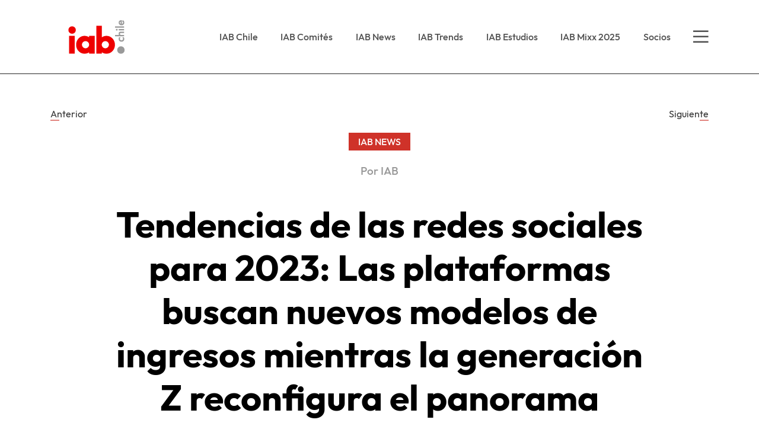

--- FILE ---
content_type: text/html; charset=UTF-8
request_url: https://www.iab.cl/iab-new/tendencias-social-media-2023-nuevos-modelos-ingresos-genz/
body_size: 64698
content:
<!doctype html>
<html lang="es">
    <head>
        <meta charset="utf-8">
        <meta name="viewport" content="width=device-width, initial-scale=1, shrink-to-fit=no">
        <title>IAB</title>
        <meta name='robots' content='max-image-preview:large' />
<link rel='dns-prefetch' href='//cdnjs.cloudflare.com' />
<link rel='dns-prefetch' href='//cdn.jsdelivr.net' />
<link rel='dns-prefetch' href='//unpkg.com' />
<link rel="alternate" title="oEmbed (JSON)" type="application/json+oembed" href="https://www.iab.cl/wp-json/oembed/1.0/embed?url=https%3A%2F%2Fwww.iab.cl%2Fiab-new%2Ftendencias-social-media-2023-nuevos-modelos-ingresos-genz%2F" />
<link rel="alternate" title="oEmbed (XML)" type="text/xml+oembed" href="https://www.iab.cl/wp-json/oembed/1.0/embed?url=https%3A%2F%2Fwww.iab.cl%2Fiab-new%2Ftendencias-social-media-2023-nuevos-modelos-ingresos-genz%2F&#038;format=xml" />
		<style>
			.lazyload,
			.lazyloading {
				max-width: 100%;
			}
		</style>
		<style id='wp-img-auto-sizes-contain-inline-css' type='text/css'>
img:is([sizes=auto i],[sizes^="auto," i]){contain-intrinsic-size:3000px 1500px}
/*# sourceURL=wp-img-auto-sizes-contain-inline-css */
</style>
<style id='wp-emoji-styles-inline-css' type='text/css'>

	img.wp-smiley, img.emoji {
		display: inline !important;
		border: none !important;
		box-shadow: none !important;
		height: 1em !important;
		width: 1em !important;
		margin: 0 0.07em !important;
		vertical-align: -0.1em !important;
		background: none !important;
		padding: 0 !important;
	}
/*# sourceURL=wp-emoji-styles-inline-css */
</style>
<style id='wp-block-library-inline-css' type='text/css'>
:root{--wp-block-synced-color:#7a00df;--wp-block-synced-color--rgb:122,0,223;--wp-bound-block-color:var(--wp-block-synced-color);--wp-editor-canvas-background:#ddd;--wp-admin-theme-color:#007cba;--wp-admin-theme-color--rgb:0,124,186;--wp-admin-theme-color-darker-10:#006ba1;--wp-admin-theme-color-darker-10--rgb:0,107,160.5;--wp-admin-theme-color-darker-20:#005a87;--wp-admin-theme-color-darker-20--rgb:0,90,135;--wp-admin-border-width-focus:2px}@media (min-resolution:192dpi){:root{--wp-admin-border-width-focus:1.5px}}.wp-element-button{cursor:pointer}:root .has-very-light-gray-background-color{background-color:#eee}:root .has-very-dark-gray-background-color{background-color:#313131}:root .has-very-light-gray-color{color:#eee}:root .has-very-dark-gray-color{color:#313131}:root .has-vivid-green-cyan-to-vivid-cyan-blue-gradient-background{background:linear-gradient(135deg,#00d084,#0693e3)}:root .has-purple-crush-gradient-background{background:linear-gradient(135deg,#34e2e4,#4721fb 50%,#ab1dfe)}:root .has-hazy-dawn-gradient-background{background:linear-gradient(135deg,#faaca8,#dad0ec)}:root .has-subdued-olive-gradient-background{background:linear-gradient(135deg,#fafae1,#67a671)}:root .has-atomic-cream-gradient-background{background:linear-gradient(135deg,#fdd79a,#004a59)}:root .has-nightshade-gradient-background{background:linear-gradient(135deg,#330968,#31cdcf)}:root .has-midnight-gradient-background{background:linear-gradient(135deg,#020381,#2874fc)}:root{--wp--preset--font-size--normal:16px;--wp--preset--font-size--huge:42px}.has-regular-font-size{font-size:1em}.has-larger-font-size{font-size:2.625em}.has-normal-font-size{font-size:var(--wp--preset--font-size--normal)}.has-huge-font-size{font-size:var(--wp--preset--font-size--huge)}.has-text-align-center{text-align:center}.has-text-align-left{text-align:left}.has-text-align-right{text-align:right}.has-fit-text{white-space:nowrap!important}#end-resizable-editor-section{display:none}.aligncenter{clear:both}.items-justified-left{justify-content:flex-start}.items-justified-center{justify-content:center}.items-justified-right{justify-content:flex-end}.items-justified-space-between{justify-content:space-between}.screen-reader-text{border:0;clip-path:inset(50%);height:1px;margin:-1px;overflow:hidden;padding:0;position:absolute;width:1px;word-wrap:normal!important}.screen-reader-text:focus{background-color:#ddd;clip-path:none;color:#444;display:block;font-size:1em;height:auto;left:5px;line-height:normal;padding:15px 23px 14px;text-decoration:none;top:5px;width:auto;z-index:100000}html :where(.has-border-color){border-style:solid}html :where([style*=border-top-color]){border-top-style:solid}html :where([style*=border-right-color]){border-right-style:solid}html :where([style*=border-bottom-color]){border-bottom-style:solid}html :where([style*=border-left-color]){border-left-style:solid}html :where([style*=border-width]){border-style:solid}html :where([style*=border-top-width]){border-top-style:solid}html :where([style*=border-right-width]){border-right-style:solid}html :where([style*=border-bottom-width]){border-bottom-style:solid}html :where([style*=border-left-width]){border-left-style:solid}html :where(img[class*=wp-image-]){height:auto;max-width:100%}:where(figure){margin:0 0 1em}html :where(.is-position-sticky){--wp-admin--admin-bar--position-offset:var(--wp-admin--admin-bar--height,0px)}@media screen and (max-width:600px){html :where(.is-position-sticky){--wp-admin--admin-bar--position-offset:0px}}

/*# sourceURL=wp-block-library-inline-css */
</style><style id='global-styles-inline-css' type='text/css'>
:root{--wp--preset--aspect-ratio--square: 1;--wp--preset--aspect-ratio--4-3: 4/3;--wp--preset--aspect-ratio--3-4: 3/4;--wp--preset--aspect-ratio--3-2: 3/2;--wp--preset--aspect-ratio--2-3: 2/3;--wp--preset--aspect-ratio--16-9: 16/9;--wp--preset--aspect-ratio--9-16: 9/16;--wp--preset--color--black: #000000;--wp--preset--color--cyan-bluish-gray: #abb8c3;--wp--preset--color--white: #ffffff;--wp--preset--color--pale-pink: #f78da7;--wp--preset--color--vivid-red: #cf2e2e;--wp--preset--color--luminous-vivid-orange: #ff6900;--wp--preset--color--luminous-vivid-amber: #fcb900;--wp--preset--color--light-green-cyan: #7bdcb5;--wp--preset--color--vivid-green-cyan: #00d084;--wp--preset--color--pale-cyan-blue: #8ed1fc;--wp--preset--color--vivid-cyan-blue: #0693e3;--wp--preset--color--vivid-purple: #9b51e0;--wp--preset--gradient--vivid-cyan-blue-to-vivid-purple: linear-gradient(135deg,rgb(6,147,227) 0%,rgb(155,81,224) 100%);--wp--preset--gradient--light-green-cyan-to-vivid-green-cyan: linear-gradient(135deg,rgb(122,220,180) 0%,rgb(0,208,130) 100%);--wp--preset--gradient--luminous-vivid-amber-to-luminous-vivid-orange: linear-gradient(135deg,rgb(252,185,0) 0%,rgb(255,105,0) 100%);--wp--preset--gradient--luminous-vivid-orange-to-vivid-red: linear-gradient(135deg,rgb(255,105,0) 0%,rgb(207,46,46) 100%);--wp--preset--gradient--very-light-gray-to-cyan-bluish-gray: linear-gradient(135deg,rgb(238,238,238) 0%,rgb(169,184,195) 100%);--wp--preset--gradient--cool-to-warm-spectrum: linear-gradient(135deg,rgb(74,234,220) 0%,rgb(151,120,209) 20%,rgb(207,42,186) 40%,rgb(238,44,130) 60%,rgb(251,105,98) 80%,rgb(254,248,76) 100%);--wp--preset--gradient--blush-light-purple: linear-gradient(135deg,rgb(255,206,236) 0%,rgb(152,150,240) 100%);--wp--preset--gradient--blush-bordeaux: linear-gradient(135deg,rgb(254,205,165) 0%,rgb(254,45,45) 50%,rgb(107,0,62) 100%);--wp--preset--gradient--luminous-dusk: linear-gradient(135deg,rgb(255,203,112) 0%,rgb(199,81,192) 50%,rgb(65,88,208) 100%);--wp--preset--gradient--pale-ocean: linear-gradient(135deg,rgb(255,245,203) 0%,rgb(182,227,212) 50%,rgb(51,167,181) 100%);--wp--preset--gradient--electric-grass: linear-gradient(135deg,rgb(202,248,128) 0%,rgb(113,206,126) 100%);--wp--preset--gradient--midnight: linear-gradient(135deg,rgb(2,3,129) 0%,rgb(40,116,252) 100%);--wp--preset--font-size--small: 13px;--wp--preset--font-size--medium: 20px;--wp--preset--font-size--large: 36px;--wp--preset--font-size--x-large: 42px;--wp--preset--spacing--20: 0.44rem;--wp--preset--spacing--30: 0.67rem;--wp--preset--spacing--40: 1rem;--wp--preset--spacing--50: 1.5rem;--wp--preset--spacing--60: 2.25rem;--wp--preset--spacing--70: 3.38rem;--wp--preset--spacing--80: 5.06rem;--wp--preset--shadow--natural: 6px 6px 9px rgba(0, 0, 0, 0.2);--wp--preset--shadow--deep: 12px 12px 50px rgba(0, 0, 0, 0.4);--wp--preset--shadow--sharp: 6px 6px 0px rgba(0, 0, 0, 0.2);--wp--preset--shadow--outlined: 6px 6px 0px -3px rgb(255, 255, 255), 6px 6px rgb(0, 0, 0);--wp--preset--shadow--crisp: 6px 6px 0px rgb(0, 0, 0);}:where(.is-layout-flex){gap: 0.5em;}:where(.is-layout-grid){gap: 0.5em;}body .is-layout-flex{display: flex;}.is-layout-flex{flex-wrap: wrap;align-items: center;}.is-layout-flex > :is(*, div){margin: 0;}body .is-layout-grid{display: grid;}.is-layout-grid > :is(*, div){margin: 0;}:where(.wp-block-columns.is-layout-flex){gap: 2em;}:where(.wp-block-columns.is-layout-grid){gap: 2em;}:where(.wp-block-post-template.is-layout-flex){gap: 1.25em;}:where(.wp-block-post-template.is-layout-grid){gap: 1.25em;}.has-black-color{color: var(--wp--preset--color--black) !important;}.has-cyan-bluish-gray-color{color: var(--wp--preset--color--cyan-bluish-gray) !important;}.has-white-color{color: var(--wp--preset--color--white) !important;}.has-pale-pink-color{color: var(--wp--preset--color--pale-pink) !important;}.has-vivid-red-color{color: var(--wp--preset--color--vivid-red) !important;}.has-luminous-vivid-orange-color{color: var(--wp--preset--color--luminous-vivid-orange) !important;}.has-luminous-vivid-amber-color{color: var(--wp--preset--color--luminous-vivid-amber) !important;}.has-light-green-cyan-color{color: var(--wp--preset--color--light-green-cyan) !important;}.has-vivid-green-cyan-color{color: var(--wp--preset--color--vivid-green-cyan) !important;}.has-pale-cyan-blue-color{color: var(--wp--preset--color--pale-cyan-blue) !important;}.has-vivid-cyan-blue-color{color: var(--wp--preset--color--vivid-cyan-blue) !important;}.has-vivid-purple-color{color: var(--wp--preset--color--vivid-purple) !important;}.has-black-background-color{background-color: var(--wp--preset--color--black) !important;}.has-cyan-bluish-gray-background-color{background-color: var(--wp--preset--color--cyan-bluish-gray) !important;}.has-white-background-color{background-color: var(--wp--preset--color--white) !important;}.has-pale-pink-background-color{background-color: var(--wp--preset--color--pale-pink) !important;}.has-vivid-red-background-color{background-color: var(--wp--preset--color--vivid-red) !important;}.has-luminous-vivid-orange-background-color{background-color: var(--wp--preset--color--luminous-vivid-orange) !important;}.has-luminous-vivid-amber-background-color{background-color: var(--wp--preset--color--luminous-vivid-amber) !important;}.has-light-green-cyan-background-color{background-color: var(--wp--preset--color--light-green-cyan) !important;}.has-vivid-green-cyan-background-color{background-color: var(--wp--preset--color--vivid-green-cyan) !important;}.has-pale-cyan-blue-background-color{background-color: var(--wp--preset--color--pale-cyan-blue) !important;}.has-vivid-cyan-blue-background-color{background-color: var(--wp--preset--color--vivid-cyan-blue) !important;}.has-vivid-purple-background-color{background-color: var(--wp--preset--color--vivid-purple) !important;}.has-black-border-color{border-color: var(--wp--preset--color--black) !important;}.has-cyan-bluish-gray-border-color{border-color: var(--wp--preset--color--cyan-bluish-gray) !important;}.has-white-border-color{border-color: var(--wp--preset--color--white) !important;}.has-pale-pink-border-color{border-color: var(--wp--preset--color--pale-pink) !important;}.has-vivid-red-border-color{border-color: var(--wp--preset--color--vivid-red) !important;}.has-luminous-vivid-orange-border-color{border-color: var(--wp--preset--color--luminous-vivid-orange) !important;}.has-luminous-vivid-amber-border-color{border-color: var(--wp--preset--color--luminous-vivid-amber) !important;}.has-light-green-cyan-border-color{border-color: var(--wp--preset--color--light-green-cyan) !important;}.has-vivid-green-cyan-border-color{border-color: var(--wp--preset--color--vivid-green-cyan) !important;}.has-pale-cyan-blue-border-color{border-color: var(--wp--preset--color--pale-cyan-blue) !important;}.has-vivid-cyan-blue-border-color{border-color: var(--wp--preset--color--vivid-cyan-blue) !important;}.has-vivid-purple-border-color{border-color: var(--wp--preset--color--vivid-purple) !important;}.has-vivid-cyan-blue-to-vivid-purple-gradient-background{background: var(--wp--preset--gradient--vivid-cyan-blue-to-vivid-purple) !important;}.has-light-green-cyan-to-vivid-green-cyan-gradient-background{background: var(--wp--preset--gradient--light-green-cyan-to-vivid-green-cyan) !important;}.has-luminous-vivid-amber-to-luminous-vivid-orange-gradient-background{background: var(--wp--preset--gradient--luminous-vivid-amber-to-luminous-vivid-orange) !important;}.has-luminous-vivid-orange-to-vivid-red-gradient-background{background: var(--wp--preset--gradient--luminous-vivid-orange-to-vivid-red) !important;}.has-very-light-gray-to-cyan-bluish-gray-gradient-background{background: var(--wp--preset--gradient--very-light-gray-to-cyan-bluish-gray) !important;}.has-cool-to-warm-spectrum-gradient-background{background: var(--wp--preset--gradient--cool-to-warm-spectrum) !important;}.has-blush-light-purple-gradient-background{background: var(--wp--preset--gradient--blush-light-purple) !important;}.has-blush-bordeaux-gradient-background{background: var(--wp--preset--gradient--blush-bordeaux) !important;}.has-luminous-dusk-gradient-background{background: var(--wp--preset--gradient--luminous-dusk) !important;}.has-pale-ocean-gradient-background{background: var(--wp--preset--gradient--pale-ocean) !important;}.has-electric-grass-gradient-background{background: var(--wp--preset--gradient--electric-grass) !important;}.has-midnight-gradient-background{background: var(--wp--preset--gradient--midnight) !important;}.has-small-font-size{font-size: var(--wp--preset--font-size--small) !important;}.has-medium-font-size{font-size: var(--wp--preset--font-size--medium) !important;}.has-large-font-size{font-size: var(--wp--preset--font-size--large) !important;}.has-x-large-font-size{font-size: var(--wp--preset--font-size--x-large) !important;}
/*# sourceURL=global-styles-inline-css */
</style>

<style id='classic-theme-styles-inline-css' type='text/css'>
/*! This file is auto-generated */
.wp-block-button__link{color:#fff;background-color:#32373c;border-radius:9999px;box-shadow:none;text-decoration:none;padding:calc(.667em + 2px) calc(1.333em + 2px);font-size:1.125em}.wp-block-file__button{background:#32373c;color:#fff;text-decoration:none}
/*# sourceURL=/wp-includes/css/classic-themes.min.css */
</style>
<link rel='stylesheet' id='saez_bootstrap-css' href='https://cdnjs.cloudflare.com/ajax/libs/twitter-bootstrap/4.4.1/css/bootstrap.min.css?ver=dfcb3c495cec430af580ecf91231925c' type='text/css' media='all' />
<link rel='stylesheet' id='saez_owl-css' href='https://cdnjs.cloudflare.com/ajax/libs/OwlCarousel2/2.3.4/assets/owl.carousel.min.css?ver=dfcb3c495cec430af580ecf91231925c' type='text/css' media='all' />
<link rel='stylesheet' id='saez_owl_theme-css' href='https://cdnjs.cloudflare.com/ajax/libs/OwlCarousel2/2.3.4/assets/owl.theme.default.min.css?ver=dfcb3c495cec430af580ecf91231925c' type='text/css' media='all' />
<link rel='stylesheet' id='saez_awesome-css' href='https://cdnjs.cloudflare.com/ajax/libs/font-awesome/5.12.0/css/all.min.css?ver=dfcb3c495cec430af580ecf91231925c' type='text/css' media='all' />
<link rel='stylesheet' id='saez_animate-css' href='https://cdnjs.cloudflare.com/ajax/libs/animate.css/3.7.2/animate.min.css?ver=dfcb3c495cec430af580ecf91231925c' type='text/css' media='all' />
<link rel='stylesheet' id='saez_main-css' href='https://www.iab.cl/wp-content/themes/iab/css/main.css?ver=14' type='text/css' media='all' />
<link rel='stylesheet' id='saez_jose-css' href='https://www.iab.cl/wp-content/themes/iab/css/jose.css?ver=3' type='text/css' media='all' />
<link rel="https://api.w.org/" href="https://www.iab.cl/wp-json/" /><link rel="canonical" href="https://www.iab.cl/iab-new/tendencias-social-media-2023-nuevos-modelos-ingresos-genz/" />

		<!-- GA Google Analytics @ https://m0n.co/ga -->
		<script>
			(function(i,s,o,g,r,a,m){i['GoogleAnalyticsObject']=r;i[r]=i[r]||function(){
			(i[r].q=i[r].q||[]).push(arguments)},i[r].l=1*new Date();a=s.createElement(o),
			m=s.getElementsByTagName(o)[0];a.async=1;a.src=g;m.parentNode.insertBefore(a,m)
			})(window,document,'script','https://www.google-analytics.com/analytics.js','ga');
			ga('create', 'UA-97217175-1', 'auto');
			ga('send', 'pageview');
		</script>

			<script>
			document.documentElement.className = document.documentElement.className.replace('no-js', 'js');
		</script>
				<style>
			.no-js img.lazyload {
				display: none;
			}

			figure.wp-block-image img.lazyloading {
				min-width: 150px;
			}

			.lazyload,
			.lazyloading {
				--smush-placeholder-width: 100px;
				--smush-placeholder-aspect-ratio: 1/1;
				width: var(--smush-image-width, var(--smush-placeholder-width)) !important;
				aspect-ratio: var(--smush-image-aspect-ratio, var(--smush-placeholder-aspect-ratio)) !important;
			}

						.lazyload, .lazyloading {
				opacity: 0;
			}

			.lazyloaded {
				opacity: 1;
				transition: opacity 400ms;
				transition-delay: 0ms;
			}

					</style>
		<link rel="icon" href="https://www.iab.cl/wp-content/uploads/2020/03/cropped-favicon-32x32.png" sizes="32x32" />
<link rel="icon" href="https://www.iab.cl/wp-content/uploads/2020/03/cropped-favicon-192x192.png" sizes="192x192" />
<link rel="apple-touch-icon" href="https://www.iab.cl/wp-content/uploads/2020/03/cropped-favicon-180x180.png" />
<meta name="msapplication-TileImage" content="https://www.iab.cl/wp-content/uploads/2020/03/cropped-favicon-270x270.png" />
        <!-- Tracking code Universal Google Analytics -->
        <script>
        (function(i,s,o,g,r,a,m){i['GoogleAnalyticsObject']=r;i[r]=i[r]||function(){
        (i[r].q=i[r].q||[]).push(arguments)},i[r].l=1*new Date();a=s.createElement(o),
        m=s.getElementsByTagName(o)[0];a.async=1;a.src=g;m.parentNode.insertBefore(a,m)
        })(window,document,'script','//web.archive.org/web/20200401204820/https://www.google-analytics.com/analytics.js','ga');

        ga('create', 'UA-97217175-1', 'auto');
        ga('send', 'pageview');

        </script>
        <!-- End Tracking code Universal Google Analytics -->
        <!-- Google Tag Manager -->
        <script>(function(w,d,s,l,i){w[l]=w[l]||[];w[l].push({'gtm.start':
        new Date().getTime(),event:'gtm.js'});var f=d.getElementsByTagName(s)[0],
        j=d.createElement(s),dl=l!='dataLayer'?'&l='+l:'';j.async=true;j.src=
        'https://www.googletagmanager.com/gtm.js?id='+i+dl;f.parentNode.insertBefore(j,f);
        })(window,document,'script','dataLayer','GTM-K5SJJGN');</script>
        <!-- End Google Tag Manager -->

        <!-- Facebook Pixel Code -->
        <!-- Meta Pixel Code -->
<script>
  !function(f,b,e,v,n,t,s)
  {if(f.fbq)return;n=f.fbq=function(){n.callMethod?
  n.callMethod.apply(n,arguments):n.queue.push(arguments)};
  if(!f._fbq)f._fbq=n;n.push=n;n.loaded=!0;n.version='2.0';
  n.queue=[];t=b.createElement(e);t.async=!0;
  t.src=v;s=b.getElementsByTagName(e)[0];
  s.parentNode.insertBefore(t,s)}(window, document,'script',
  'https://connect.facebook.net/en_US/fbevents.js');
  fbq('init', '590831023006251');
  fbq('track', 'PageView');
</script>
<noscript><img height="1" width="1" style="display:none"
  src="https://www.facebook.com/tr?id=590831023006251&ev=PageView&noscript=1"
/></noscript>
<!-- End Meta Pixel Code -->
        <!-- DO NOT MODIFY -->
        <!-- End Facebook Pixel Code -->
        <!-- Mailchimp -->
		<script id="mcjs">!function(c,h,i,m,p){m=c.createElement(h),p=c.getElementsByTagName(h)[0],m.async=1,m.src=i,p.parentNode.insertBefore(m,p)}(document,"script","https://chimpstatic.com/mcjs-connected/js/users/421719da08da92336dc7380ae/5713ba0d7da61455b6bd83713.js");</script>
		<!--END Mailchimp code -->
             
    </head>
                <body id="js-body" class="wp-singular news-template-default single single-news postid-3521 wp-theme-iab news">
        <header id="header" class="header header--blanco">
            <div class="container">
                <div class="row align-items-center">
                    <div class="col-10 col-md-3">
                                                    <a href="https://www.iab.cl">
                                <img data-src="https://www.iab.cl/wp-content/uploads/2022/04/logo_www_c.png" class="header__logo white img-fluid lazyload" alt="" src="[data-uri]" style="--smush-placeholder-width: 150px; --smush-placeholder-aspect-ratio: 150/60;">

                                                                    <img data-src="https://www.iab.cl/wp-content/uploads/2022/04/logo_www_a.png" class="header__logo black img-fluid lazyload" alt="" src="[data-uri]" style="--smush-placeholder-width: 150px; --smush-placeholder-aspect-ratio: 150/60;">
                                                            </a>
                                            </div>
                    <div class="col">

                                    
    
        <nav class="header__nav">
            <ul class="header__ul">

                
                                        
                    <li class="header__li"><a class="header__link " href="https://www.iab.cl/directorio/">IAB Chile</a> </li>

                
                                        
                    <li class="header__li"><a class="header__link " href="https://www.iab.cl/comites/">IAB Comités</a> </li>

                
                                        
                    <li class="header__li"><a class="header__link " href="https://www.iab.cl/iab-news/">IAB News</a> </li>

                
                                        
                    <li class="header__li"><a class="header__link " href="https://www.iab.cl/iab-trends/">IAB Trends</a> </li>

                
                                        
                    <li class="header__li"><a class="header__link " href="https://www.iab.cl/iab-estudios/">IAB Estudios</a> </li>

                
                                        
                    <li class="header__li"><a class="header__link " href="https://iabmixxchile.cl/">IAB Mixx 2025</a> </li>

                
                                        
                    <li class="header__li"><a class="header__link " href="https://www.iab.cl/socios/">Socios</a> </li>

                
                <li class="header__li header__li--menu"><button id="js-btn-abrir-menu" class="header__menu"><span class="header__icon icon-menu"></span></button></li>

            </ul>
        </nav>  

	
                    </div>
                </div>
            </div>
        </header>

        <!-- Menu Lateral -->
        <nav id="js-navegacion" class="navegacion">
            <div class="row navegacion__row">
                <div class="col-md-12 navegacion__col1">
                    <div class="container">
                        <div class="row">
                            <div class="col-9 col-sm-6">
                                <form class="navegacion__form" action="https://www.iab.cl/busqueda" method="GET">
                                    <div class="navegacion__grupo">
                                        <input type="search" class="navegacion__buscar" name="buscar" value="" autocomplete="off" placeholder="Search...">
                                        <button class="navegacion__lupa" title="buscar" type="submit"><span class="navegacion__icono icon-lupa"></span></button>
                                    </div>
                                </form>
                            </div>
                            <div class="col-3 col-sm-6">
                                <button id="js-btn-cerrar-menu" class="navegacion__cerrar" title="cerrar">
                                    <span class="navegacion__icono icon-close"></span>
                                </button>
                            </div>
                        </div>
                    </div>
                </div>
                <div class="col-md-12 navegacion__col2">
                    <div class="container">
                        <div class="row">
                            <div class="col-md-5 col-lg-5 col-xl-4">

                                            
    
        <nav class="navegacion__nav">
            <ul class="navegacion__ul">

                
                                        
                    <li class="navegacion__li"><a class="navegacion__link " href="https://www.iab.cl/directorio/"><span class="navegacion__num">01</span>IAB Chile</a> </li>

                
                                        
                    <li class="navegacion__li"><a class="navegacion__link " href="https://www.iab.cl/comites/"><span class="navegacion__num">02</span>IAB Comités</a> </li>

                
                                        
                    <li class="navegacion__li"><a class="navegacion__link " href="https://www.iab.cl/iab-news/"><span class="navegacion__num">03</span>IAB News</a> </li>

                
                                        
                    <li class="navegacion__li"><a class="navegacion__link " href="https://www.iab.cl/iab-trends/"><span class="navegacion__num">04</span>IAB Trends</a> </li>

                
                                        
                    <li class="navegacion__li"><a class="navegacion__link " href="https://www.iab.cl/iab-estudios/"><span class="navegacion__num">05</span>IAB Estudios</a> </li>

                
                                        
                    <li class="navegacion__li"><a class="navegacion__link " href="https://iabmixxchile.cl/"><span class="navegacion__num">06</span>IAB Mixx 2025</a> </li>

                
                                        
                    <li class="navegacion__li"><a class="navegacion__link " href="https://www.iab.cl/socios/"><span class="navegacion__num">07</span>Socios</a> </li>

                
            </ul>
        </nav>  

	
                            </div>
                            <div class="d-none d-sm-block col-md-6 col-lg-6 col-xl-7">

                                            
    
        <nav class="navegacion2__nav">
            <ul class="navegacion2__ul">

                
                                        
                    <li class="navegacion2__li"><a class="navegacion2__link navegacion2__link--titulo" href="https://www.iab.cl/directorio/">IAB Chile</a> </li>

                
                                        
                    <li class="navegacion2__li"><a class="navegacion2__link " href="https://www.iab.cl/directorio/">Directorio</a> </li>

                
                                        
                    <li class="navegacion2__li"><a class="navegacion2__link " href="https://www.iab.cl/equipo/">Equipo</a> </li>

                
                                        
                    <li class="navegacion2__li"><a class="navegacion2__link navegacion2__link--titulo" href="https://www.iab.cl/socios/">Socios</a> </li>

                
                                        
                    <li class="navegacion2__li"><a class="navegacion2__link " href="https://iabmixxchile.cl/">IAB MIXX CHILE</a> </li>

                
                                        
                    <li class="navegacion2__li"><a class="navegacion2__link navegacion2__link--titulo" href="https://www.iab.cl/training/">Training</a> </li>

                
                                        
                    <li class="navegacion2__li"><a class="navegacion2__link " href="https://www.iab.cl/glosario/">Glosario</a> </li>

                
                                        
                    <li class="navegacion2__li"><a class="navegacion2__link " href="http://iab.wp.desarrollojelly.cl/training/">Calendario de Talleres</a> </li>

                
            </ul>
        </nav>  

	
                            </div>
                            <div class="d-none d-sm-block col-md-1">

                                            
    
        <nav class="navegacion3__nav">
            <ul class="navegacion3__ul">

                
                    
                    <li class="navegacion3__li"><a class="navegacion3__link" href="https://www.iab.com/">US</a> </li>

                
                    
                    <li class="navegacion3__li"><a class="navegacion3__link" href="https://iabspain.es/">ES</a> </li>

                
                    
                    <li class="navegacion3__li"><a class="navegacion3__link" href="https://www.iabmexico.com/">MX</a> </li>

                
                    
                    <li class="navegacion3__li"><a class="navegacion3__link" href="http://www.iabcolombia.com/">CO</a> </li>

                
                    
                    <li class="navegacion3__li"><a class="navegacion3__link" href="http://www.iabargentina.com.ar/">AR</a> </li>

                
            </ul>
        </nav>  

	

                            </div>
                        </div>
                    </div>
                </div>
                <div class="col-md-12 menu-info navegacion__col3">
                    <div class="container">
                        <div class="row justify-content-between align-items-center">
                            <div class="col-md-4 redes">

                                
                                    <nav class="redes__nav">
                                        <ul class="redes__ul">
                                                                                            <li class="redes__li"><a href="https://www.facebook.com/iabchile/" target="_blank" class="redes__link"><span class="redes__icono icon-facebook"></span></a></li>
                                                                                                                                        <li class="redes__li"><a href="https://twitter.com/iabchile?lang=es" target="_blank" class="redes__link"><span class="redes__icono icon-twitter"></span></a></li>
                                                                                                                                        <li class="redes__li"><a href="https://www.instagram.com/iabchile/" target="_blank" class="redes__link"><span class="redes__icono icon-instagram"></span></a></li>
                                                                                                                                        <li class="redes__li"><a href="https://www.linkedin.com/company/iab-chile/?originalSubdomain=cl" target="_blank" class="redes__link"><span class="redes__icono icon-linkedin"></span></a></li>
                                                                                    </ul>
                                    </nav>

                                                            </div>

                            
                                <div class="col-md-2">
                                    <p class="menu-info__titulo">IAB es parte de</p>
                                </div>

                                
                                    <div class="col-6 col-sm-2 col-md-2">
                                                                                                                                    <a href="https://www.conar.cl/" target="_blank">
                                                    <img data-src="https://www.iab.cl/wp-content/uploads/2020/03/3_LogoConar_120x40.png" class="menu-info__imagen img-fluid lazyload" alt="" src="[data-uri]" style="--smush-placeholder-width: 120px; --smush-placeholder-aspect-ratio: 120/40;">
                                                </a>
                                                                                                                        </div>

                                
                                    <div class="col-6 col-sm-2 col-md-2">
                                                                                                                                    <a href="https://www.betterads.org/" target="_blank">
                                                    <img data-src="https://www.iab.cl/wp-content/uploads/2020/03/4_LogoCoalition_120x40.png" class="menu-info__imagen img-fluid lazyload" alt="" src="[data-uri]" style="--smush-placeholder-width: 120px; --smush-placeholder-aspect-ratio: 120/40;">
                                                </a>
                                                                                                                        </div>

                                                            
                            <div class="col-md-2 menu-info__contacto">
                                                                    <a href="mailto:contacto@iab.cl" class="menu-info__mail">contacto@iab.cl</a>
                                                            </div>
                        </div>
                    </div>
                </div>
            </div>

        </nav>
        <!-- Fin Menu Lateral -->

    
        <section class="superior">
            <div class="container">
                <div class="row">
	                <div class="col-6 text-left">
                    
                            <a href="https://www.iab.cl/iab-new/equipo-y-pasion-por-innovar-siempre-eric-tourtel-ceo-de-teads-latam/" class="superior__link superior__link--volver">Anterior</a>

                                        </div>
                    <div class="col-6 text-right">
                    
                            <a href="https://www.iab.cl/iab-new/cencosud-media-el-nuevo-socio-de-la-iab/" class="superior__link">Siguiente</a>

                                        </div>
                </div>
                <div class="row justify-content-center">
                    <div class="col-md-10 js-reveal-secuencia">
                        <span class="superior__etiqueta">IAB NEWS</span>
                                                                                                    <span class="superior__autor">Por IAB</span>
                                                <h1 class="superior__titulo">Tendencias de las redes sociales para 2023: Las plataformas buscan nuevos modelos de ingresos mientras la generación Z reconfigura el panorama</h1>
                                                <div class="superior__fecha">
                            <span>5 ENE 2023</span>
                            <span class="icon-read"></span>
                            <span>10 min read</span>
                        </div>
                    </div>
                </div>
            </div>
        </section>

        <section class="detalle">
            <div class="container">
                <div class="row justify-content-between">
                    <div class="d-none d-sm-block col-md-12 js-reveal-secuencia">
                        <nav class="detalle__nav">
                            <ul class="detalle__ul">
                                <li class="detalle__li">Share</li>
                                <li class="detalle__li"><a href="https://www.linkedin.com/shareArticle?mini=true&url=https://www.iab.cl/iab-new/tendencias-social-media-2023-nuevos-modelos-ingresos-genz/&title=Tendencias de las redes sociales para 2023: Las plataformas buscan nuevos modelos de ingresos mientras la generación Z reconfigura el panorama" class="social-share detalle__link" ><span class="icon-linkedin"></span></a></li>
                                <li class="detalle__li"><a href="https://twitter.com/intent/tweet?text=https://www.iab.cl/iab-new/tendencias-social-media-2023-nuevos-modelos-ingresos-genz/" class="social-share detalle__link" ><span class="icon-twitter"></span></a></li>
                                <li class="detalle__li"><a href="http://www.facebook.com/sharer/sharer.php?u=https://www.iab.cl/iab-new/tendencias-social-media-2023-nuevos-modelos-ingresos-genz/" class="social-share detalle__link" ><span class="icon-facebook"></span></a></li>
                            </ul>
                        </nav>
                    </div>
                    <div class="col-md-6 js-reveal-secuencia">

                        

    <!-- Carrusel General -->
    <div class="carrusel-general-wrap">
        <div data-total-slides="1" class="carrusel-general owl-carousel owl-theme">

            
                <div class="carrusel-general__item item">
                    <div class="carrusel-general__caja carrusel-general__caja--neutro">
                        <img data-src="https://www.iab.cl/wp-content/uploads/2023/01/iab-2023-640x600.png" class="owl-lazy carrusel-general__imagen img-fluid" alt="">
                    </div>
                </div>

                    </div>
        <div class="container carrusel-general-nav">
            <div class="row align-items-center">
                <div class="col carrusel-general__col ">
                    <span data-direccion="atras" class="js-flecha-general js-flecha-izq carrusel-general-nav__flecha carrusel-general-nav__flecha--izq">
                        <span class="carrusel-general-nav__icono icon-back"></span>
                    </span>
                    <span data-direccion="adelante" class="js-flecha-general js-flecha-der carrusel-general-nav__flecha carrusel-general-nav__flecha--der carrusel-general-nav__flecha--activo">
                        <span class="carrusel-general-nav__icono icon-forward"></span>
                    </span>
                </div>
                <div class="col carrusel-general__col carrusel-general__col--izq">
                    <ul class="carrusel-general-nav__lista carrusel-general__col--der">
                                                
                                                        <li data-item="0" class="js-num-general carrusel-general-nav__item carrusel-general-nav__item--activo">01</li>

                                            </ul>
                </div>
            </div>
        </div>
    </div>
    <!-- Fin Carrusel General -->

                    </div>
                    <div class="d-block d-sm-none col-md-12 js-reveal-secuencia">
                        <nav class="detalle__nav">
                            <ul class="detalle__ul">
                                <li class="detalle__li">Share</li>
                                <li class="detalle__li"><a href="" class="detalle__link" ><span class="icon-linkedin"></span></a></li>
                                <li class="detalle__li"><a href="" class="detalle__link" ><span class="icon-twitter"></span></a></li>
                                <li class="detalle__li"><a href="" class="detalle__link" ><span class="icon-facebook"></span></a></li>
                            </ul>
                        </nav>
                    </div>
                    <div class="col-md-5 js-reveal-secuencia">
                        <div class="detalle__texto detalle-general">
                            <p>Seamos realistas: 2022 fue un año difícil para la mayoría de las plataformas sociales. El próximo año traerá consigo la competencia de rivales centrados en la generación Z, una búsqueda (en su mayor parte infructuosa) de fuentes de ingresos alternativas, un retroceso en el comercio social, una situación complicada con los creadores y una mayor competencia por los espectadores de video.</p>
                        </div>
                    </div>
                    <div class="col-md-12 js-reveal-secuencia">
                        <div class="detalle-general detalle-general--secundario">

                            <h2>La Generación Z imprime su sello en la próxima fase de las redes sociales</h2>
<p>TikTok necesita vigilar sus espaldas. Es cierto que sigue siendo la aplicación favorita de la Generación Z; esperamos que casi el 70% de los usuarios de Internet de la Generación Z la utilicen mensualmente en 2023, frente al 64,1% en 2022. Pero competidores emergentes como BeReal están ganando terreno, según una comparación de los datos de la encuesta de Piper Sandler de otoño de 2022 con nuestras previsiones.</p>
<p><a href="https://www.iab.cl/wp-content/uploads/2023/01/Captura-de-Pantalla-2023-01-05-a-las-11.18.44.png"><img fetchpriority="high" decoding="async" class="alignnone wp-image-3522" src="https://www.iab.cl/wp-content/uploads/2023/01/Captura-de-Pantalla-2023-01-05-a-las-11.18.44.png" alt="" width="658" height="498" srcset="https://www.iab.cl/wp-content/uploads/2023/01/Captura-de-Pantalla-2023-01-05-a-las-11.18.44.png 944w, https://www.iab.cl/wp-content/uploads/2023/01/Captura-de-Pantalla-2023-01-05-a-las-11.18.44-300x227.png 300w, https://www.iab.cl/wp-content/uploads/2023/01/Captura-de-Pantalla-2023-01-05-a-las-11.18.44-768x581.png 768w" sizes="(max-width: 658px) 100vw, 658px" /></a></p>
<p><strong>BeReal es sólo el principio</strong>. En 2023, startups como Fizz, Gas y Geneva continuarán el impulso conectando a los usuarios en círculos pequeños e íntimos: escuelas, universidades, ciudades y diversos grupos de interés.</p>
<ul>
<li>Gas: los adolescentes comparten respuestas anónimas (y sólo positivas) a<br />
encuestas sobre amigos y compañeros de clase.</li>
<li>Fizz: Los universitarios lo utilizan para conectarse de forma seudónima.</li>
<li>Geneva: Las mujeres de la Generación Z y los creadores lo utilizan para establecer vínculos en pequeñas comunidades impulsadas por la conversación.</li>
</ul>
<h2>Por qué es importante esta nueva generación de aplicaciones:</h2>
<p>Aplicaciones como BeReal dan a la generación Z lo que anhela.</p>
<p>Más del 60% de los adolescentes de EE. UU. creen que sentirse «bienvenidos y seguros» en línea es más importante que tener un espacio en el que puedan hablar libremente, según investigación realizada en la primavera de 2022 por el Pew Research Center.</p>
<p>Se basan en compartir y conectar con otros que tienen los mismos intereses o ubicación. Las plataformas que hacen hincapié en los intereses y los fandoms (como Discord, Reddit y TikTok) han experimentado un impulso en su uso entre los adolescentes de 13 a 15 años de todo el mundo, según los datos de GWI del primer trimestre de 2022.</p>
<h2>Predicciones</h2>
<p>No todas las nuevas aplicaciones sociales de la Generación Z tendrán éxito. BeReal saltó a la fama cuando se convirtió en un sketch de «Saturday Night Live», pero otras aplicaciones no tendrán tanta suerte. Muchas utilizan promociones para estimular las descargas, así que el reto es mantener el interés de los usuarios.</p>
<p>La versión de TikTok de BeReal tendrá dificultades. TikTok Now introduce un comportamiento que no encaja con la aplicación. Pocos usuarios la utilizarán.</p>
<p>(Fuente: Social Media Trends to Watch for 2023 Platforms Search for New Revenue Models as Gen Z Reshapes the Landscape &#8211; eMarketer)</p>

                        </div>
                    </div>
                </div>
            </div>
        </section>

        <section class="seccion-news-detalle" >
            <div class="container">
                <div class="encabezado encabezado--news">
                    <div class="row justify-content-center">
                        <div class="col-md-6 js-reveal-secuencia">
                            
                                <h1 class="encabezado__titulo">IAB News Recomienda</h1>
                                <p class="encabezado__descripcion">Te presentamos las últimas noticias del marketing digital nacional, de nuestros socios y de la industria mundial.</p>
                                                    </div>
                    </div>
                </div>
            </div>
            <div class="container view-all">
                <div class="row">
                    <div class="col text-right js-reveal-secuencia">
                        <a href="https://www.iab.cl/iab-news" class="view-all__all">View all</a>
                    </div>
                </div>
            </div>
            <div class="container">
                <div class="row">

                    
    
        <div class="col-md-6 col-lg-4 js-reveal-secuencia articulo--recomienda__columna">
            <div class="articulo articulo--recomienda">
                <a href="https://www.iab.cl/iab-new/el-futuro-de-la-publicidad-basada-en-agentes-construido-sobre-principios-basicos-acelerado-por-la-ia/" class="articulo__noticia">
                                            <img data-src="https://www.iab.cl/wp-content/uploads/2026/01/BASE_NEWSLETTER-2-10024-640x600.jpeg" class="lazyload articulo__imagen img-fluid" alt="">
                                        <div class="articulo__contenedor">
                        <div class="articulo__fecha">
                            <span>22 ENE 2026 </span>
                            <span class="icon-read"></span>
                            <span>10 min read</span>
                        </div>
                        <div class="articulo__info">
                            <h3 class="articulo__subtitulo">El futuro de la publicidad basada en agentes: construido sobre principios básicos, acelerado por la IA</h3>
                            <div class="articulo__contenedor-bottom">
                                                                    <span class="articulo__tag">Inteligencia Artificial</span>
                                                                <span class="articulo__link"><span class="icon-forward"></span></span>
                            </div>
                        </div>
                    </div>
                </a>
            </div>
        </div>

    
        <div class="col-md-6 col-lg-4 js-reveal-secuencia articulo--recomienda__columna">
            <div class="articulo articulo--recomienda">
                <a href="https://www.iab.cl/iab-new/28-de-enero-dia-internacional-de-la-proteccion-de-datos-personales/" class="articulo__noticia">
                                            <img data-src="https://www.iab.cl/wp-content/uploads/2026/01/IAB-9-640x600.png" class="lazyload articulo__imagen img-fluid" alt="">
                                        <div class="articulo__contenedor">
                        <div class="articulo__fecha">
                            <span>22 ENE 2026 </span>
                            <span class="icon-read"></span>
                            <span>10 min read</span>
                        </div>
                        <div class="articulo__info">
                            <h3 class="articulo__subtitulo">28 de enero: Día Internacional de la Protección de Datos Personales:  A 10 meses de entrar en vigencia en Chile, ¿están preparadas las empresas?</h3>
                            <div class="articulo__contenedor-bottom">
                                                                    <span class="articulo__tag">Datos</span>
                                                                <span class="articulo__link"><span class="icon-forward"></span></span>
                            </div>
                        </div>
                    </div>
                </a>
            </div>
        </div>

    
        <div class="col-md-6 col-lg-4 js-reveal-secuencia articulo--recomienda__columna">
            <div class="articulo articulo--recomienda">
                <a href="https://www.iab.cl/iab-new/chatgpt-tendra-publicidad-todo-lo-que-sabemos-sobre-sus-anuncios/" class="articulo__noticia">
                                            <img data-src="https://www.iab.cl/wp-content/uploads/2026/01/IAB-8-640x600.png" class="lazyload articulo__imagen img-fluid" alt="">
                                        <div class="articulo__contenedor">
                        <div class="articulo__fecha">
                            <span>20 ENE 2026 </span>
                            <span class="icon-read"></span>
                            <span>10 min</span>
                        </div>
                        <div class="articulo__info">
                            <h3 class="articulo__subtitulo">ChatGPT tendrá publicidad: todo lo que sabemos sobre sus anuncios</h3>
                            <div class="articulo__contenedor-bottom">
                                                                    <span class="articulo__tag">Inteligencia Artificial</span>
                                                                <span class="articulo__link"><span class="icon-forward"></span></span>
                            </div>
                        </div>
                    </div>
                </a>
            </div>
        </div>

    
                </div>
            </div>
        </section>

    


<footer class="footer">

    
    <div class="footer--gris">
        <div class="container">
            <div class="footer__fila row">
                <div class="col-md-3">
                                            <a href="https://www.iab.cl">
                            <img data-src="https://www.iab.cl/wp-content/uploads/2022/04/logo_www_c.png" class="lazyload footer__logo img-fluid" alt="">
                        </a>
                                    </div>

                
            
        
        <div class="col-md-2">
            <nav class="footer__nav">
                <ul class="footer__ul">
                    <li class="footer__li"><a href="https://www.iab.cl/directorio/" class="footer__link footer__link--titulo">IAB Chile</a></li>
                    
                                                            
                           
                            <li class="footer__li"><a href="https://www.iab.cl/directorio/" class="footer__link">Directorio</a></li>
                            
                                        
                           
                            <li class="footer__li"><a href="https://www.iab.cl/equipo/" class="footer__link">Equipo</a></li>
                            
                                            
                </ul>
            </nav>
        </div>

            
        
        <div class="col-md-2">
            <nav class="footer__nav">
                <ul class="footer__ul">
                    <li class="footer__li"><a href="https://www.iab.cl/socios/" class="footer__link footer__link--titulo">Socios</a></li>
                    
                    
                </ul>
            </nav>
        </div>

            
        
        <div class="col-md-2">
            <nav class="footer__nav">
                <ul class="footer__ul">
                    <li class="footer__li"><a href="https://www.iab.cl/training/" class="footer__link footer__link--titulo">Training</a></li>
                    
                                                            
                           
                            <li class="footer__li"><a href="https://www.iab.cl/glosario/" class="footer__link">Glosario</a></li>
                            
                                        
                           
                            <li class="footer__li"><a href="https://www.iab.cl/training/" class="footer__link">Calendario de Talleres</a></li>
                            
                                            
                </ul>
            </nav>
        </div>

    
                <div class="d-none d-sm-block col-md-1">

                                
    
        <nav class="footer-paises__nav"">
            <ul class="footer-paises__ul">

                
                    
                    <li class="footer-paises__li"><a class="footer-paises__link" href="https://www.iab.com/">US</a> </li>

                
                    
                    <li class="footer-paises__li"><a class="footer-paises__link" href="https://iabspain.es/">ES</a> </li>

                
                    
                    <li class="footer-paises__li"><a class="footer-paises__link" href="https://www.iabmexico.com/">MX</a> </li>

                
                    
                    <li class="footer-paises__li"><a class="footer-paises__link" href="http://www.iabcolombia.com/">CO</a> </li>

                
                    
                    <li class="footer-paises__li"><a class="footer-paises__link" href="http://www.iabargentina.com.ar/">AR</a> </li>

                
            </ul>
        </nav>  

	
                </div>
            </div>
            <div class="row">

                
            
        
        <div class="col-md-2 offset-md-3">
            <nav class="footer__nav">
                <ul class="footer__ul">
                    <li class="footer__li"><a href="https://www.iab.cl/iab-news/" class="footer__link footer__link--titulo">IAB News</a></li>
                    
                    
                 </ul>
            </nav>
        </div>

            
        
        <div class="col-md-2 ">
            <nav class="footer__nav">
                <ul class="footer__ul">
                    <li class="footer__li"><a href="https://www.iab.cl/iab-trends/" class="footer__link footer__link--titulo">IAB Trends</a></li>
                    
                    
                 </ul>
            </nav>
        </div>

            
        
        <div class="col-md-2 ">
            <nav class="footer__nav">
                <ul class="footer__ul">
                    <li class="footer__li"><a href="https://www.iab.cl/iab-estudios/" class="footer__link footer__link--titulo">IAB Estudios</a></li>
                    
                    
                 </ul>
            </nav>
        </div>

            
        
        <div class="col-md-2 ">
            <nav class="footer__nav">
                <ul class="footer__ul">
                    <li class="footer__li"><a href="https://www.iab.cl/workshop/" class="footer__link footer__link--titulo">Workshop</a></li>
                    
                    
                 </ul>
            </nav>
        </div>

    
            </div>
        </div>
    </div>
    <div class="footer-bottom">
        <div class="container">
            <div class="row align-items-center">
                <div class="col-md-4 footer-bottom__redes">

                    
                        <nav class="footer-bottom__nav">
                            <ul class="footer-bottom__ul">
                                                                    <li class="footer-bottom__li"><a href="https://www.facebook.com/iabchile/" target="_blank" class="footer-bottom__link"><span class="footer-bottom__icono icon-facebook"></span></a></li>
                                                                                                    <li class="footer-bottom__li"><a href="https://twitter.com/iabchile?lang=es" target="_blank" class="footer-bottom__link"><span class="footer-bottom__icono icon-twitter"></span></a></li>
                                                                                                    <li class="footer-bottom__li"><a href="https://www.instagram.com/iabchile/" target="_blank" class="footer-bottom__link"><span class="footer-bottom__icono icon-instagram"></span></a></li>
                                                                                                    <li class="footer-bottom__li"><a href="https://www.linkedin.com/company/iab-chile/?originalSubdomain=cl" target="_blank" class="footer-bottom__link"><span class="footer-bottom__icono icon-linkedin"></span></a></li>
                                                            </ul>
                        </nav>

                                    </div>

                
                    <div class="col-md-2">
                        <p class="footer-bottom__titulo">IAB es parte de</p>
                    </div>

                    
                        <div class="col-6 col-sm-2 col-md-2">
                                                                                                <a href="https://www.conar.cl/" target="_blank">
                                        <img data-src="https://www.iab.cl/wp-content/uploads/2020/03/3_LogoConar_120x40.png" class="footer-bottom__imagen img-fluid lazyload" alt="" src="[data-uri]" style="--smush-placeholder-width: 120px; --smush-placeholder-aspect-ratio: 120/40;">
                                    </a>
                                                                                    </div>

                    
                        <div class="col-6 col-sm-2 col-md-2">
                                                                                                <a href="https://www.betterads.org/" target="_blank">
                                        <img data-src="https://www.iab.cl/wp-content/uploads/2020/03/4_LogoCoalition_120x40.png" class="footer-bottom__imagen img-fluid lazyload" alt="" src="[data-uri]" style="--smush-placeholder-width: 120px; --smush-placeholder-aspect-ratio: 120/40;">
                                    </a>
                                                                                    </div>

                                    
                <div class="col-md-2 footer-bottom__contacto">
                                            <a href="mailto:contacto@iab.cl" class="footer-bottom__mail">contacto@iab.cl</a>
                                    </div>
            </div>
        </div>
    </div>
</footer>
<script type="speculationrules">
{"prefetch":[{"source":"document","where":{"and":[{"href_matches":"/*"},{"not":{"href_matches":["/wp-*.php","/wp-admin/*","/wp-content/uploads/*","/wp-content/*","/wp-content/plugins/*","/wp-content/themes/iab/*","/*\\?(.+)"]}},{"not":{"selector_matches":"a[rel~=\"nofollow\"]"}},{"not":{"selector_matches":".no-prefetch, .no-prefetch a"}}]},"eagerness":"conservative"}]}
</script>
<script>function loadScript(a){var b=document.getElementsByTagName("head")[0],c=document.createElement("script");c.type="text/javascript",c.src="https://tracker.metricool.com/app/resources/be.js",c.onreadystatechange=a,c.onload=a,b.appendChild(c)}loadScript(function(){beTracker.t({hash:'756736d0e280260b39c8414452e1159f'})})</script><script type="text/javascript" src="https://cdnjs.cloudflare.com/ajax/libs/jquery/3.4.1/jquery.min.js?ver=dfcb3c495cec430af580ecf91231925c" id="saez_jquery-js"></script>
<script type="text/javascript" src="https://cdn.jsdelivr.net/npm/popper.js@1.16.0/dist/umd/popper.min.js?ver=dfcb3c495cec430af580ecf91231925c" id="saez_popper-js"></script>
<script type="text/javascript" src="https://cdnjs.cloudflare.com/ajax/libs/twitter-bootstrap/4.4.1/js/bootstrap.min.js?ver=dfcb3c495cec430af580ecf91231925c" id="saez_bootstrap-js"></script>
<script type="text/javascript" src="https://cdnjs.cloudflare.com/ajax/libs/OwlCarousel2/2.3.4/owl.carousel.min.js?ver=dfcb3c495cec430af580ecf91231925c" id="saez_owl-js"></script>
<script type="text/javascript" src="https://cdnjs.cloudflare.com/ajax/libs/waypoints/4.0.1/noframework.waypoints.min.js?ver=dfcb3c495cec430af580ecf91231925c" id="saez_waypoints-js"></script>
<script type="text/javascript" src="https://unpkg.com/masonry-layout@4/dist/masonry.pkgd.min.js?ver=dfcb3c495cec430af580ecf91231925c" id="saez_masonry-js"></script>
<script type="text/javascript" src="https://cdnjs.cloudflare.com/ajax/libs/vide/0.5.1/jquery.vide.min.js?ver=dfcb3c495cec430af580ecf91231925c" id="saez_vide-js"></script>
<script type="text/javascript" src="https://cdnjs.cloudflare.com/ajax/libs/scrollReveal.js/4.0.5/scrollreveal.min.js?ver=dfcb3c495cec430af580ecf91231925c" id="saez_reveal-js"></script>
<script type="text/javascript" src="https://cdnjs.cloudflare.com/ajax/libs/lazysizes/5.2.0/lazysizes.min.js?ver=dfcb3c495cec430af580ecf91231925c" id="saez_lazysizes-js"></script>
<script type="text/javascript" src="https://www.iab.cl/wp-content/themes/iab/js/main.js?ver=2" id="saez_main-js"></script>
<script type="text/javascript" id="smush-lazy-load-js-before">
/* <![CDATA[ */
var smushLazyLoadOptions = {"autoResizingEnabled":false,"autoResizeOptions":{"precision":5,"skipAutoWidth":true}};
//# sourceURL=smush-lazy-load-js-before
/* ]]> */
</script>
<script type="text/javascript" src="https://www.iab.cl/wp-content/plugins/wp-smushit/app/assets/js/smush-lazy-load.min.js?ver=3.23.2" id="smush-lazy-load-js"></script>
<script id="wp-emoji-settings" type="application/json">
{"baseUrl":"https://s.w.org/images/core/emoji/17.0.2/72x72/","ext":".png","svgUrl":"https://s.w.org/images/core/emoji/17.0.2/svg/","svgExt":".svg","source":{"concatemoji":"https://www.iab.cl/wp-includes/js/wp-emoji-release.min.js?ver=dfcb3c495cec430af580ecf91231925c"}}
</script>
<script type="module">
/* <![CDATA[ */
/*! This file is auto-generated */
const a=JSON.parse(document.getElementById("wp-emoji-settings").textContent),o=(window._wpemojiSettings=a,"wpEmojiSettingsSupports"),s=["flag","emoji"];function i(e){try{var t={supportTests:e,timestamp:(new Date).valueOf()};sessionStorage.setItem(o,JSON.stringify(t))}catch(e){}}function c(e,t,n){e.clearRect(0,0,e.canvas.width,e.canvas.height),e.fillText(t,0,0);t=new Uint32Array(e.getImageData(0,0,e.canvas.width,e.canvas.height).data);e.clearRect(0,0,e.canvas.width,e.canvas.height),e.fillText(n,0,0);const a=new Uint32Array(e.getImageData(0,0,e.canvas.width,e.canvas.height).data);return t.every((e,t)=>e===a[t])}function p(e,t){e.clearRect(0,0,e.canvas.width,e.canvas.height),e.fillText(t,0,0);var n=e.getImageData(16,16,1,1);for(let e=0;e<n.data.length;e++)if(0!==n.data[e])return!1;return!0}function u(e,t,n,a){switch(t){case"flag":return n(e,"\ud83c\udff3\ufe0f\u200d\u26a7\ufe0f","\ud83c\udff3\ufe0f\u200b\u26a7\ufe0f")?!1:!n(e,"\ud83c\udde8\ud83c\uddf6","\ud83c\udde8\u200b\ud83c\uddf6")&&!n(e,"\ud83c\udff4\udb40\udc67\udb40\udc62\udb40\udc65\udb40\udc6e\udb40\udc67\udb40\udc7f","\ud83c\udff4\u200b\udb40\udc67\u200b\udb40\udc62\u200b\udb40\udc65\u200b\udb40\udc6e\u200b\udb40\udc67\u200b\udb40\udc7f");case"emoji":return!a(e,"\ud83e\u1fac8")}return!1}function f(e,t,n,a){let r;const o=(r="undefined"!=typeof WorkerGlobalScope&&self instanceof WorkerGlobalScope?new OffscreenCanvas(300,150):document.createElement("canvas")).getContext("2d",{willReadFrequently:!0}),s=(o.textBaseline="top",o.font="600 32px Arial",{});return e.forEach(e=>{s[e]=t(o,e,n,a)}),s}function r(e){var t=document.createElement("script");t.src=e,t.defer=!0,document.head.appendChild(t)}a.supports={everything:!0,everythingExceptFlag:!0},new Promise(t=>{let n=function(){try{var e=JSON.parse(sessionStorage.getItem(o));if("object"==typeof e&&"number"==typeof e.timestamp&&(new Date).valueOf()<e.timestamp+604800&&"object"==typeof e.supportTests)return e.supportTests}catch(e){}return null}();if(!n){if("undefined"!=typeof Worker&&"undefined"!=typeof OffscreenCanvas&&"undefined"!=typeof URL&&URL.createObjectURL&&"undefined"!=typeof Blob)try{var e="postMessage("+f.toString()+"("+[JSON.stringify(s),u.toString(),c.toString(),p.toString()].join(",")+"));",a=new Blob([e],{type:"text/javascript"});const r=new Worker(URL.createObjectURL(a),{name:"wpTestEmojiSupports"});return void(r.onmessage=e=>{i(n=e.data),r.terminate(),t(n)})}catch(e){}i(n=f(s,u,c,p))}t(n)}).then(e=>{for(const n in e)a.supports[n]=e[n],a.supports.everything=a.supports.everything&&a.supports[n],"flag"!==n&&(a.supports.everythingExceptFlag=a.supports.everythingExceptFlag&&a.supports[n]);var t;a.supports.everythingExceptFlag=a.supports.everythingExceptFlag&&!a.supports.flag,a.supports.everything||((t=a.source||{}).concatemoji?r(t.concatemoji):t.wpemoji&&t.twemoji&&(r(t.twemoji),r(t.wpemoji)))});
//# sourceURL=https://www.iab.cl/wp-includes/js/wp-emoji-loader.min.js
/* ]]> */
</script>
</body>
</html>


--- FILE ---
content_type: text/css
request_url: https://www.iab.cl/wp-content/themes/iab/css/main.css?ver=14
body_size: 147631
content:
@font-face {
  font-family: 'Outfit';
  src: url("../fonts/Outfit-Regular.woff2");
  font-style: normal;
  font-weight: 400; }

@font-face {
  font-family: 'Outfit';
  src: url("../fonts/Outfit-Medium.woff2");
  font-style: normal;
  font-weight: 500; }

@font-face {
  font-family: 'Outfit';
  src: url("../fonts/Outfit-SemiBold.woff2");
  font-style: normal;
  font-weight: 600; }

@font-face {
  font-family: 'Outfit';
  src: url("../fonts/Outfit-Bold.woff2");
  font-style: normal;
  font-weight: 700; }

@font-face {
  font-family: 'Outfit';
  src: url("../fonts/Outfit-Black.woff2");
  font-style: normal;
  font-weight: 900; }

@font-face {
  font-family: 'icomoon';
  src: url("../fonts/icomoon/icomoon.eot?aox4dq");
  src: url("../fonts/icomoon/icomoon.eot?aox4dq#iefix") format("embedded-opentype"), url("../fonts/icomoon/icomoon.ttf?aox4dq") format("truetype"), url("../fonts/icomoon/icomoon.woff?aox4dq") format("woff"), url("../fonts/icomoon/icomoon.svg?aox4dq#icomoon") format("svg");
  font-weight: normal;
  font-style: normal;
  font-display: block; }

[class^="icon-"], [class*=" icon-"] {
  /* use !important to prevent issues with browser extensions that change fonts */
  font-family: 'icomoon' !important;
  speak: none;
  font-style: normal;
  font-weight: normal;
  font-variant: normal;
  text-transform: none;
  line-height: 1;
  /* Better Font Rendering =========== */
  -webkit-font-smoothing: antialiased;
  -moz-osx-font-smoothing: grayscale; }

.icon-back:before {
  content: "\e900"; }

.icon-camera:before {
  content: "\e901"; }

.icon-close:before {
  content: "\e902"; }

.icon-contacto:before {
  content: "\e903";
  color: #fff; }

.icon-facebook:before {
  content: "\e904"; }

.icon-filter:before {
  content: "\e905"; }

.icon-forward:before {
  content: "\e906"; }

.icon-instagram:before {
  content: "\e907"; }

.icon-linkedin:before {
  content: "\e908"; }

.icon-lupa:before {
  content: "\e909"; }

.icon-menu:before {
  content: "\e90a"; }

.icon-read:before {
  content: "\e90b";
  color: #fff; }

.icon-refresh:before {
  content: "\e90c"; }

.icon-twitter:before {
  content: "\e90d"; }

.h1, .h2, .h3, .h4, .h5, .h6, h1, h2, h3, h4, h5, h6 {
    margin: 2.5rem 0 !important;
}

.iab-news {
  padding: 45px 0; }
  .iab-news .iab-news__wrap {
    margin-bottom: 45px; }
    .iab-news .iab-news__wrap .iab-news__titulo {
      color: #000000;
      font-size: 2rem;
      font-weight: 600;
      margin: 0; }
    .iab-news .iab-news__wrap .iab-news__all {
      color: rgba(0, 0, 0, 0.8);
      font-size: 1rem;
      position: relative;
      -webkit-transition: all 0.2s ease;
      -o-transition: all 0.2s ease;
      transition: all 0.2s ease; }
      .iab-news .iab-news__wrap .iab-news__all:after {
        border-bottom: 2px solid rgba(207, 50, 41, 0.6);
        content: "";
        display: block;
        margin: -2px 0 0 auto;
        -webkit-transition: all 0.2s ease;
        -o-transition: all 0.2s ease;
        transition: all 0.2s ease;
        width: 15px; }
      .iab-news .iab-news__wrap .iab-news__all:hover {
        color: black;
        text-decoration: none; }
        .iab-news .iab-news__wrap .iab-news__all:hover:after {
          border-color: #cf3229;
          width: 48px; }
  .iab-news .iab-news__noticia {
    display: block;
    height: 500px;
    overflow: hidden;
    position: relative;
    -webkit-transition: all 0.2s ease-in;
    -o-transition: all 0.2s ease-in;
    transition: all 0.2s ease-in;
    background-color: rgba(0, 0, 0, 0.4); }
    .iab-news .iab-news__noticia:hover {
      background-color: rgba(207, 50, 41, 0.98); }
    .iab-news .iab-news__noticia:hover .iab-news__contenedor .iab-news__info .iab-news__link {
      background-color: #ffffff; }
      .iab-news .iab-news__noticia:hover .iab-news__contenedor .iab-news__info .iab-news__link span {
        color: #cf3229; }
    .iab-news .iab-news__noticia .iab-news__imagen {
      mix-blend-mode: multiply;
      display: block;
      height: 100%;
      left: 50%;
      -o-object-fit: cover;
      object-fit: cover;
      position: absolute;
      top: 50%;
      -webkit-transform: translate(-50%, -50%);
      -ms-transform: translate(-50%, -50%);
      transform: translate(-50%, -50%);
      width: 100%;
      z-index: 1; }
    .iab-news .iab-news__noticia .iab-news__contenedor {
      display: -webkit-box;
      display: -ms-flexbox;
      display: flex;
      -webkit-box-orient: vertical;
      -webkit-box-direction: normal;
      -ms-flex-direction: column;
      flex-direction: column;
      height: 100%;
      -webkit-box-pack: justify;
      -ms-flex-pack: justify;
      justify-content: space-between;
      left: 0;
      padding: 30px;
      position: absolute;
      top: 0;
      width: 100%;
      z-index: 2; }
      .iab-news .iab-news__noticia .iab-news__contenedor .iab-news__fecha {
        color: #ffffff;
        font-weight: 600;
        font-size: 0.9rem; }
      .iab-news .iab-news__noticia .iab-news__contenedor .iab-news__info .iab-news__subtitulo {
        color: #ffffff;
        display: block;
        font-size: 2.3rem;
        font-weight: 700;
        line-height: 2.8rem;
        margin: 0 0 2.4rem 0; }
        .iab-news .iab-news__noticia .iab-news__contenedor .iab-news__info .iab-news__subtitulo:hover {
          text-decoration: none; }
      .iab-news .iab-news__noticia .iab-news__contenedor .iab-news__info .iab-news__tag {
        color: #ffffff;
        font-weight: 700;
        font-size: 1rem; }
      .iab-news .iab-news__noticia .iab-news__contenedor .iab-news__info .iab-news__link {
        background-color: #cf3229;
        border-radius: 50%;
        color: #ffffff;
        height: 50px;
        font-size: 0;
        position: relative;
        -webkit-transition: all 0.2s ease;
        -o-transition: all 0.2s ease;
        transition: all 0.2s ease;
        width: 50px; }
        .iab-news .iab-news__noticia .iab-news__contenedor .iab-news__info .iab-news__link span {
          color: #ffffff;
          font-size: 1.2rem;
          left: 50%;
          position: absolute;
          top: 50%;
          -webkit-transition: all 0.2s ease;
          -o-transition: all 0.2s ease;
          transition: all 0.2s ease;
          -webkit-transform: translate(-50%, -50%);
          -ms-transform: translate(-50%, -50%);
          transform: translate(-50%, -50%); }
      .iab-news .iab-news__noticia .iab-news__contenedor .iab-news__contenedor-bottom {
        -webkit-box-align: end;
        -ms-flex-align: end;
        align-items: flex-end;
        display: -webkit-box;
        display: -ms-flexbox;
        display: flex;
        -webkit-box-pack: justify;
        -ms-flex-pack: justify;
        justify-content: space-between; }
    .iab-news .iab-news__noticia .iab-news__overlay {
      height: 100%;
      left: 0;
      position: absolute;
      top: 0;
      width: 100%;
      z-index: 1; }

.carrusel-iab-news {
  margin-top: 30px; }
  .carrusel-iab-news .item {
    height: 500px; }

.carrusel-iab-news-nav {
  margin-top: 15px; }
  .carrusel-iab-news-nav .carrusel-iab-news-nav__lista {
    font-size: 0;
    margin: 0;
    padding: 0;
    text-align: left; }
    .carrusel-iab-news-nav .carrusel-iab-news-nav__lista .carrusel-iab-news-nav__item {
      color: #000000;
      cursor: pointer;
      list-style: none;
      display: inline-block;
      opacity: 0.4;
      font-size: 1.3rem;
      -webkit-transition: all 0.2s ease;
      -o-transition: all 0.2s ease;
      transition: all 0.2s ease; }
      .carrusel-iab-news-nav .carrusel-iab-news-nav__lista .carrusel-iab-news-nav__item + .carrusel-iab-news-nav__item:before {
        content: "-";
        display: inline-block;
        margin: 0 3px 0 3px;
        font-weight: 400; }
      .carrusel-iab-news-nav .carrusel-iab-news-nav__lista .carrusel-iab-news-nav__item:hover {
        opacity: 1; }
    .carrusel-iab-news-nav .carrusel-iab-news-nav__lista .carrusel-iab-news-nav__item--activo {
      opacity: 1; }
  .carrusel-iab-news-nav .carrusel-iab-news-nav__flecha {
    color: #000000;
    display: inline-block;
    font-size: 0;
    opacity: 0.4;
    -webkit-transition: all 0.2s ease;
    -o-transition: all 0.2s ease;
    transition: all 0.2s ease; }
    .carrusel-iab-news-nav .carrusel-iab-news-nav__flecha .carrusel-iab-news-nav__icono {
      font-size: 1rem;
      display: inline-block; }
    .carrusel-iab-news-nav .carrusel-iab-news-nav__flecha.carrusel-iab-news-nav__flecha--izq {
      margin-right: 30px; }
    .carrusel-iab-news-nav .carrusel-iab-news-nav__flecha.carrusel-iab-news-nav__flecha--activo {
      opacity: 1;
      cursor: pointer; }
  .carrusel-iab-news-nav .carrusel-iab-news__col {
    padding: 0; }
    .carrusel-iab-news-nav .carrusel-iab-news__col.carrusel-iab-news__col--der {
      text-align: right; }

.iab-chile {
  padding: 60px 0; }
  .iab-chile .iab-chile__titulo {
    font-weight: 400;
    font-size: 1rem;
    color: #000000;
    opacity: 0.8; }
  .iab-chile .iab-chile__subtitulo {
    font-size: 3.8rem;
    font-weight: 700;
    color: #000000;
    line-height: 4.6rem;
    margin: 15px 0; }
  .iab-chile .iab-chile__descripcion {
    color: #000;
    opacity: 0.7;
    font-size: 1.4rem;
    line-height: 1.8rem;
    font-weight: 400;
    max-width: 84%;
    margin: 0 0 30px 0; }
  .iab-chile .iab-chile__btn {
    background-color: #cf3229;
    color: #ffffff;
    font-weight: 400;
    font-size: 1.2rem;
    padding: 1rem 4rem;
    position: relative;
    display: inline-block;
    -webkit-transition: all 0.4s ease;
    -o-transition: all 0.4s ease;
    transition: all 0.4s ease; }
    .iab-chile .iab-chile__btn span {
      position: relative; }
      .iab-chile .iab-chile__btn span:after {
        background-color: #ffffff;
        content: "";
        display: inline-block;
        height: 1px;
        left: calc(100% + 10px);
        position: absolute;
        width: 10px;
        top: 50%;
        -webkit-transform: translateY(-50%);
        -ms-transform: translateY(-50%);
        transform: translateY(-50%);
        -webkit-transition: all 0.5s ease-in-out;
        -o-transition: all 0.5s ease-in-out;
        transition: all 0.5s ease-in-out; }
    .iab-chile .iab-chile__btn:hover {
      text-decoration: none;
      background-color: #000000; }
      .iab-chile .iab-chile__btn:hover span:after {
        width: 35px; }

.iab-chile--socios {
  padding: 180px 0 0 0; }

@media only screen and (max-width: 576px) {
  .iab-chile .iab-chile__titulo {
    font-weight: 500;
    opacity: 0.5;
    text-align: center; }
  .iab-chile .iab-chile__subtitulo {
    font-size: 2.2rem;
    line-height: 2.6rem;
    text-align: center; }
  .iab-chile .iab-chile__descripcion {
    font-size: 1.2rem;
    line-height: 1.6rem;
    max-width: 100%;
    text-align: center; }
  .iab-chile .iab-chile__btn--oculto {
    margin-top: 30px;
    text-align: center;
    width: 100%; }
  .iab-chile .iab-chile__btn {
    font-size: 1rem;
    padding: 0.8rem 3rem; }
    .iab-chile .iab-chile__btn:hover {
      background-color: #cf3229; }
      .iab-chile .iab-chile__btn:hover span:after {
        width: 10px; }
  .iab-chile--socios {
    padding-top: 105px; } }

.carrusel-general .owl-item.active .carrusel-general__imagen {
  -webkit-transform: scale(1);
  -ms-transform: scale(1);
  transform: scale(1); }

.carrusel-general .carrusel-general__item {
  height: 500px; }

.carrusel-general .carrusel-general__caja {
  display: block;
  height: 500px;
  overflow: hidden;
  position: relative;
  -webkit-transition: all 0.2s ease-in;
  -o-transition: all 0.2s ease-in;
  transition: all 0.2s ease-in;
  background-color: rgba(0, 0, 0, 0.4); }
  .carrusel-general .carrusel-general__caja:hover {
    background-color: rgba(207, 50, 41, 0.98); }
  .carrusel-general .carrusel-general__caja.carrusel-general__caja--neutro {
    background-color: rgba(0, 0, 0, 0); }
    .carrusel-general .carrusel-general__caja.carrusel-general__caja--neutro:hover {
      background-color: rgba(0, 0, 0, 0); }
  .carrusel-general .carrusel-general__caja .carrusel-general__imagen {
    mix-blend-mode: multiply;
    display: block;
    height: 100%;
    -o-object-fit: cover;
    object-fit: cover;
    position: absolute;
    width: 100%;
    z-index: 1;
    -webkit-transform: scale(1.1);
    -ms-transform: scale(1.1);
    transform: scale(1.1);
    -webkit-transition: -webkit-transform 3s ease-out;
    transition: -webkit-transform 3s ease-out;
    -o-transition: transform 3s ease-out;
    transition: transform 3s ease-out;
    transition: transform 3s ease-out, -webkit-transform 3s ease-out; }
  .carrusel-general .carrusel-general__caja .carrusel-general__contenedor {
    display: -webkit-box;
    display: -ms-flexbox;
    display: flex;
    -webkit-box-orient: vertical;
    -webkit-box-direction: normal;
    -ms-flex-direction: column;
    flex-direction: column;
    height: 100%;
    -webkit-box-pack: justify;
    -ms-flex-pack: justify;
    justify-content: space-between;
    left: 0;
    padding: 30px;
    position: absolute;
    top: 0;
    width: 100%;
    z-index: 2; }
    .carrusel-general .carrusel-general__caja .carrusel-general__contenedor .carrusel-general__fecha {
      color: #ffffff;
      font-weight: 600;
      font-size: 0.9rem; }
      .carrusel-general .carrusel-general__caja .carrusel-general__contenedor .carrusel-general__fecha .icon-read {
        margin: 0 5px; }
    .carrusel-general .carrusel-general__caja .carrusel-general__contenedor .carrusel-general__info .carrusel-general__subtitulo {
      color: #ffffff;
      display: block;
      font-size: 2.3rem;
      font-weight: 700;
      line-height: 2.8rem;
      margin: 0 0 2.4rem 0; }
      .carrusel-general .carrusel-general__caja .carrusel-general__contenedor .carrusel-general__info .carrusel-general__subtitulo:hover {
        text-decoration: none; }
    .carrusel-general .carrusel-general__caja .carrusel-general__contenedor .carrusel-general__info .carrusel-general__tag {
      color: #ffffff;
      font-weight: 600;
      font-size: 1rem; }
    .carrusel-general .carrusel-general__caja .carrusel-general__contenedor .carrusel-general__info .carrusel-general__link {
      background-color: #cf3229;
      border-radius: 50%;
      color: #ffffff;
      height: 50px;
      font-size: 0;
      position: relative;
      -webkit-transition: all 0.2s ease;
      -o-transition: all 0.2s ease;
      transition: all 0.2s ease;
      width: 50px; }
      .carrusel-general .carrusel-general__caja .carrusel-general__contenedor .carrusel-general__info .carrusel-general__link span {
        color: #ffffff;
        font-size: 1.2rem;
        left: 50%;
        position: absolute;
        top: 50%;
        -webkit-transition: all 0.2s ease;
        -o-transition: all 0.2s ease;
        transition: all 0.2s ease;
        -webkit-transform: translate(-50%, -50%);
        -ms-transform: translate(-50%, -50%);
        transform: translate(-50%, -50%); }
      .carrusel-general .carrusel-general__caja .carrusel-general__contenedor .carrusel-general__info .carrusel-general__link:hover {
        background-color: #ffffff; }
        .carrusel-general .carrusel-general__caja .carrusel-general__contenedor .carrusel-general__info .carrusel-general__link:hover span {
          color: #cf3229; }
    .carrusel-general .carrusel-general__caja .carrusel-general__contenedor .carrusel-general__contenedor-bottom {
      -webkit-box-align: end;
      -ms-flex-align: end;
      align-items: flex-end;
      display: -webkit-box;
      display: -ms-flexbox;
      display: flex;
      -webkit-box-pack: justify;
      -ms-flex-pack: justify;
      justify-content: space-between; }
  .carrusel-general .carrusel-general__caja .carrusel-general__overlay {
    height: 100%;
    left: 0;
    position: absolute;
    top: 0;
    width: 100%;
    z-index: 1; }

.carrusel-general-nav {
  margin-top: 15px; }
  .carrusel-general-nav .carrusel-general-nav__lista {
    font-size: 0;
    margin: 0;
    padding: 0; }
    .carrusel-general-nav .carrusel-general-nav__lista .carrusel-general-nav__item {
      color: #000000;
      cursor: pointer;
      list-style: none;
      display: inline-block;
      opacity: 0.4;
      font-size: 1.3rem;
      -webkit-transition: all 0.2s ease;
      -o-transition: all 0.2s ease;
      transition: all 0.2s ease; }
      .carrusel-general-nav .carrusel-general-nav__lista .carrusel-general-nav__item + .carrusel-general-nav__item:before {
        content: "-";
        display: inline-block;
        margin: 0 3px 0 3px;
        font-weight: 400; }
      .carrusel-general-nav .carrusel-general-nav__lista .carrusel-general-nav__item:hover {
        opacity: 1; }
    .carrusel-general-nav .carrusel-general-nav__lista .carrusel-general-nav__item--activo {
      opacity: 1; }
  .carrusel-general-nav .carrusel-general-nav__flecha {
    color: #000000;
    display: inline-block;
    font-size: 0;
    opacity: 0.4;
    -webkit-transition: all 0.2s ease;
    -o-transition: all 0.2s ease;
    transition: all 0.2s ease; }
    .carrusel-general-nav .carrusel-general-nav__flecha .carrusel-general-nav__icono {
      font-size: 1rem;
      display: inline-block; }
    .carrusel-general-nav .carrusel-general-nav__flecha.carrusel-general-nav__flecha--izq {
      margin-right: 30px; }
    .carrusel-general-nav .carrusel-general-nav__flecha.carrusel-general-nav__flecha--activo {
      opacity: 1;
      cursor: pointer; }
  .carrusel-general-nav .carrusel-general__col {
    padding: 0; }
    .carrusel-general-nav .carrusel-general__col.carrusel-general__col--izq {
      text-align: right; }
    .carrusel-general-nav .carrusel-general__col.carrusel-general__col--der {
      text-align: left; }

.carrusel-general--news .carrusel-general__caja .carrusel-general__contenedor .carrusel-general__info .carrusel-general__subtitulo {
  font-size: 3rem;
  line-height: 3.4rem; }

.carrusel-general-wrap--trends {
  padding-bottom: 45px; }

.carrusel-general-directorio {
  padding-bottom: 45px; }

.carrusel-general--iab {
  display: none; }
  .carrusel-general--iab .carrusel-general__item {
    height: auto; }
  .carrusel-general--iab .carrusel-general__caja {
    height: auto; }
    .carrusel-general--iab .carrusel-general__caja .carrusel-general__contenedor .carrusel-general__info .carrusel-general__subtitulo {
      font-size: 3rem;
      line-height: 3.4rem; }
    .carrusel-general--iab .carrusel-general__caja .carrusel-general__imagen {
      height: auto;
      position: static; }
  .carrusel-general--iab .carruse-general--row {
    height: 100%; }
  .carrusel-general--iab .carrusel-general__caja--1 {
    margin-bottom: 30px; }
  .carrusel-general--iab .carrusel-general__caja--3 {
    margin-top: 30px; }

@media only screen and (max-width: 576px) {
  .carrusel-general .carrusel-general__item {
    height: 500px; }
  .carrusel-general .carrusel-general__caja {
    background-color: rgba(207, 50, 41, 0.98);
    height: 500px; }
    .carrusel-general .carrusel-general__caja .carrusel-general__contenedor {
      padding: 15px; }
      .carrusel-general .carrusel-general__caja .carrusel-general__contenedor .carrusel-general__info .carrusel-general__subtitulo {
        font-size: 1.8rem;
        line-height: 2.2rem;
        max-width: 100%; }
  .carrusel-general--iab .carrusel-general__item {
    height: auto; }
  .carrusel-general--iab .carrusel-general__caja {
    height: auto; }
  .carrusel-general-nav {
    margin-top: 10px; }
    .carrusel-general-nav .carrusel-general-nav__lista .carrusel-general-nav__item {
      font-size: 1.2rem; } }

.titulo-seccion .titulo-seccion__wrap {
  margin-bottom: 45px; }
  .titulo-seccion .titulo-seccion__wrap .titulo-seccion__titulo {
    color: #000000;
    font-size: 2rem;
    font-weight: 600;
    margin: 0; }
  .titulo-seccion .titulo-seccion__wrap .titulo-seccion__all {
    color: rgba(0, 0, 0, 0.8);
    font-size: 1rem;
    position: relative;
    -webkit-transition: all 0.2s ease;
    -o-transition: all 0.2s ease;
    transition: all 0.2s ease; }
    .titulo-seccion .titulo-seccion__wrap .titulo-seccion__all:after {
      border-bottom: 2px solid rgba(207, 50, 41, 0.6);
      content: "";
      display: block;
      margin: -2px 0 0 auto;
      -webkit-transition: all 0.2s ease;
      -o-transition: all 0.2s ease;
      transition: all 0.2s ease;
      width: 15px; }
    .titulo-seccion .titulo-seccion__wrap .titulo-seccion__all:hover {
      color: black;
      text-decoration: none; }
      .titulo-seccion .titulo-seccion__wrap .titulo-seccion__all:hover:after {
        border-color: #cf3229;
        width: 48px; }

@media only screen and (max-width: 576px) {
  .titulo-seccion .titulo-seccion__wrap {
    margin-bottom: 15px; }
    .titulo-seccion .titulo-seccion__wrap .titulo-seccion__titulo {
      font-size: 1.6rem; } }

.item-trends .grid {
  margin-left: -15px;
  margin-right: -15px; }

.item-trends .grid-item {
  padding: 15px;
  width: 33.3333%; }
  .item-trends .grid-item:first-child {
    padding-top: 0; }
  .item-trends .grid-item:nth-child(2) {
    margin-top: 60px;
    padding-top: 0; }
  .item-trends .grid-item:nth-child(3) {
    margin-top: 30px;
    padding-top: 0; }

.item-trends .grid-item--width2 {
  width: 400px; }

.item-trends__noticia {
  display: block;
  height: 500px;
  overflow: hidden;
  position: relative;
  -webkit-transition: all 0.2s ease-in;
  -o-transition: all 0.2s ease-in;
  transition: all 0.2s ease-in;
  background-color: rgba(0, 0, 0, 0.4); }
  .item-trends__noticia:hover {
    background-color: rgba(207, 50, 41, 0.98); }
  .item-trends__noticia .item-trends__imagen {
    mix-blend-mode: multiply;
    display: block;
    height: 100%;
    left: 50%;
    -o-object-fit: cover;
    object-fit: cover;
    position: absolute;
    top: 50%;
    -webkit-transform: translate(-50%, -50%);
    -ms-transform: translate(-50%, -50%);
    transform: translate(-50%, -50%);
    width: 100%;
    z-index: 1; }
  .item-trends__noticia .item-trends__contenedor {
    display: -webkit-box;
    display: -ms-flexbox;
    display: flex;
    -webkit-box-orient: vertical;
    -webkit-box-direction: normal;
    -ms-flex-direction: column;
    flex-direction: column;
    height: 100%;
    -webkit-box-pack: justify;
    -ms-flex-pack: justify;
    justify-content: space-between;
    left: 0;
    padding: 30px;
    position: absolute;
    top: 0;
    width: 100%;
    z-index: 2; }
    .item-trends__noticia .item-trends__contenedor .item-trends__fecha {
      color: #ffffff;
      font-weight: 600;
      font-size: 0.9rem; }
    .item-trends__noticia .item-trends__contenedor .item-trends__info .item-trends__subtitulo {
      color: #ffffff;
      display: block;
      font-size: 2rem;
      font-weight: 700;
      line-height: 2.2rem; }
      .item-trends__noticia .item-trends__contenedor .item-trends__info .item-trends__subtitulo:hover {
        text-decoration: none; }
    .item-trends__noticia .item-trends__contenedor .item-trends__info .item-trends__autor {
      display: block;
      color: #ffffff;
      margin: 0 0 2.4rem 0;
      font-weight: 600;
      font-size: 1rem; }
    .item-trends__noticia .item-trends__contenedor .item-trends__info .item-trends__tag {
      color: #ffffff;
      font-weight: 700;
      font-size: 1rem; }
    .item-trends__noticia .item-trends__contenedor .item-trends__info .item-trends__link {
      background-color: #cf3229;
      border-radius: 50%;
      color: #ffffff;
      height: 50px;
      font-size: 0;
      position: relative;
      -webkit-transition: all 0.2s ease;
      -o-transition: all 0.2s ease;
      transition: all 0.2s ease;
      width: 50px; }
      .item-trends__noticia .item-trends__contenedor .item-trends__info .item-trends__link span {
        color: #ffffff;
        font-size: 1.2rem;
        left: 50%;
        position: absolute;
        top: 50%;
        -webkit-transition: all 0.2s ease;
        -o-transition: all 0.2s ease;
        transition: all 0.2s ease;
        -webkit-transform: translate(-50%, -50%);
        -ms-transform: translate(-50%, -50%);
        transform: translate(-50%, -50%); }
      .item-trends__noticia .item-trends__contenedor .item-trends__info .item-trends__link:hover {
        background-color: #ffffff; }
        .item-trends__noticia .item-trends__contenedor .item-trends__info .item-trends__link:hover span {
          color: #cf3229; }
    .item-trends__noticia .item-trends__contenedor .item-trends__contenedor-bottom {
      -webkit-box-align: end;
      -ms-flex-align: end;
      align-items: flex-end;
      display: -webkit-box;
      display: -ms-flexbox;
      display: flex;
      -webkit-box-pack: justify;
      -ms-flex-pack: justify;
      justify-content: space-between; }
  .item-trends__noticia .item-trends__overlay {
    height: 100%;
    left: 0;
    position: absolute;
    top: 0;
    width: 100%;
    z-index: 1; }

#carrusel-vistos {
  position: relative; }
  #carrusel-vistos .owl-nav [class*=owl-]:focus {
    outline: 0; }
  #carrusel-vistos .owl-prev {
    background-image: -webkit-gradient(linear, right top, left top, from(transparent), to(#fff));
    background-image: -webkit-linear-gradient(right, transparent, #fff);
    background-image: -o-linear-gradient(right, transparent, #fff);
    background-image: linear-gradient(to left, transparent, #fff);
    position: absolute;
    top: 0;
    left: 0;
    height: 100%;
    width: 50px;
    margin: 0; }
    #carrusel-vistos .owl-prev span {
      display: none; }
    #carrusel-vistos .owl-prev:hover {
      background-color: transparent;
      background-image: -webkit-gradient(linear, right top, left top, from(transparent), to(#fff));
      background-image: -webkit-linear-gradient(right, transparent, #fff);
      background-image: -o-linear-gradient(right, transparent, #fff);
      background-image: linear-gradient(to left, transparent, #fff); }
  #carrusel-vistos .owl-next {
    background-image: -webkit-gradient(linear, left top, right top, from(transparent), to(#fff));
    background-image: -webkit-linear-gradient(left, transparent, #fff);
    background-image: -o-linear-gradient(left, transparent, #fff);
    background-image: linear-gradient(to right, transparent, #fff);
    position: absolute;
    top: 0;
    right: 0;
    height: 100%;
    width: 50px;
    margin: 0; }
    #carrusel-vistos .owl-next span {
      display: none; }
    #carrusel-vistos .owl-next:hover {
      background-color: transparent;
      background-image: -webkit-gradient(linear, left top, right top, from(transparent), to(#fff));
      background-image: -webkit-linear-gradient(left, transparent, #fff);
      background-image: -o-linear-gradient(left, transparent, #fff);
      background-image: linear-gradient(to right, transparent, #fff); }

@media only screen and (max-width: 768px) {
  .item-trends .grid-item {
    width: 50%; }
    .item-trends .grid-item:nth-child(3) {
      margin-top: 0;
      padding-top: 15px; } }

@media only screen and (max-width: 576px) {
  .item-trends .grid-item {
    width: 100%; }
    .item-trends .grid-item:nth-child(2) {
      margin-top: 15px; } }

.footer .footer--rojo {
  background-color: #cf3229;
  padding: 75px 0; }

.footer .footer__titulo {
  font-size: 1.8rem;
  font-weight: 700;
  text-align: center;
  color: #ffffff;
  opacity: 0.5;
  margin: 0 0 5px 0; }

.footer .footer__subtitulo {
  color: #ffffff;
  text-align: center;
  font-size: 1.4rem;
  font-weight: 400;
  margin-bottom: 40px; }

.footer .footer__form {
  position: relative;
  -webkit-box-pack: center;
  -ms-flex-pack: center;
  justify-content: center; }

.footer .footer__group {
  max-width: 66%;
  width: 100%; }

.footer .footer__input {
  border: 1px solid rgba(255, 255, 255, 0.4);
  border-radius: 0;
  color: rgba(255, 255, 255, 0.6);
  height: 65px;
  padding: 15px;
  -webkit-transition: all 0.2s ease;
  -o-transition: all 0.2s ease;
  transition: all 0.2s ease; }
  .footer .footer__input::-webkit-input-placeholder {
    color: rgba(0, 0, 0, 0.3);
    font-size: 1.2rem;
    font-weight: 500;
    text-align: center; }
  .footer .footer__input:-ms-input-placeholder {
    color: rgba(0, 0, 0, 0.3);
    font-size: 1.2rem;
    font-weight: 500;
    text-align: center; }
  .footer .footer__input::-ms-input-placeholder {
    color: rgba(0, 0, 0, 0.3);
    font-size: 1.2rem;
    font-weight: 500;
    text-align: center; }
  .footer .footer__input::placeholder {
    color: rgba(0, 0, 0, 0.3);
    font-size: 1.2rem;
    font-weight: 500;
    text-align: center; }
  .footer .footer__input:focus {
    background-color: rgba(255, 255, 255, 0.05);
    outline: 0; }

.footer .footer__btn {
  background-color: #ffffff;
  color: #cf3229;
  border: 1px solid #ffffff;
  font-weight: 400;
  font-size: 1.2rem;
  margin-left: 5px;
  height: 65px;
  position: relative;
  display: inline-block;
  outline: none;
  -webkit-transition: all 0.2s ease;
  -o-transition: all 0.2s ease;
  transition: all 0.2s ease;
  width: calc(34% - 15px); }
  .footer .footer__btn span {
    position: relative; }
    .footer .footer__btn span:after {
      background-color: #cf3229;
      content: "";
      display: inline-block;
      height: 1px;
      left: calc(100% + 10px);
      position: absolute;
      width: 10px;
      top: 50%;
      -webkit-transform: translateY(-50%);
      -ms-transform: translateY(-50%);
      transform: translateY(-50%);
      -webkit-transition: all 0.5s ease;
      -o-transition: all 0.5s ease;
      transition: all 0.5s ease; }
  .footer .footer__btn:hover {
    color: #ffffff;
    background-color: #000000;
    border-color: #000000;
    text-decoration: none; }
    .footer .footer__btn:hover span:after {
      background-color: #ffffff;
      width: 25px; }

.footer .footer--gris {
  background-color: #262626;
  padding: 60px 0 150px 0; }

.footer .footer__nav .footer__ul {
  margin: 0;
  padding: 0; }
  .footer .footer__nav .footer__ul + .footer__ul {
    margin-top: 30px; }
  .footer .footer__nav .footer__ul .footer__li + .footer__li {
    margin-top: -2px; }
  .footer .footer__nav .footer__ul .footer__link {
    color: rgba(225, 255, 255, 0.3);
    display: inline-block;
    font-weight: 400;
    font-size: 1.1rem;
    -webkit-transition: all 0.2s ease;
    -o-transition: all 0.2s ease;
    transition: all 0.2s ease; }
    .footer .footer__nav .footer__ul .footer__link:hover {
      color: white;
      text-decoration: none; }
    .footer .footer__nav .footer__ul .footer__link.footer__link--titulo {
      color: #ffffff;
      font-weight: 600; }
      .footer .footer__nav .footer__ul .footer__link.footer__link--titulo:hover {
        margin-left: 0; }

.footer .footer__fila {
  margin-bottom: 30px; }

.footer .footer-paises__nav .footer-paises__ul {
  margin: 0;
  padding: 0; }
  .footer .footer-paises__nav .footer-paises__ul .footer-paises__li {
    text-align: right; }
    .footer .footer-paises__nav .footer-paises__ul .footer-paises__li + .footer-paises__li {
      margin-top: -4px; }
    .footer .footer-paises__nav .footer-paises__ul .footer-paises__li .footer-paises__link {
      display: inline-block;
      color: #ffffff;
      opacity: 0.4;
      font-size: 1.2rem;
      font-weight: 700;
      -webkit-transition: all 0.2s ease;
      -o-transition: all 0.2s ease;
      transition: all 0.2s ease; }
      .footer .footer-paises__nav .footer-paises__ul .footer-paises__li .footer-paises__link:hover {
        opacity: 1;
        text-decoration: none; }

.footer .footer-bottom {
  background-color: #262626;
  border-top: 2px solid rgba(0, 0, 0, 0.4);
  padding: 15px 0; }
  .footer .footer-bottom .footer-bottom__redes .footer-bottom__ul {
    font-size: 0;
    margin: 0;
    padding: 0; }
    .footer .footer-bottom .footer-bottom__redes .footer-bottom__ul .footer-bottom__li {
      display: inline-block;
      list-style: none; }
      .footer .footer-bottom .footer-bottom__redes .footer-bottom__ul .footer-bottom__li + .footer-bottom__li {
        margin-left: 20px; }
      .footer .footer-bottom .footer-bottom__redes .footer-bottom__ul .footer-bottom__li .footer-bottom__link {
        color: #ffffff;
        opacity: 0.4;
        -webkit-transition: all 0.2s ease;
        -o-transition: all 0.2s ease;
        transition: all 0.2s ease; }
        .footer .footer-bottom .footer-bottom__redes .footer-bottom__ul .footer-bottom__li .footer-bottom__link:hover {
          opacity: 1;
          text-decoration: none; }
        .footer .footer-bottom .footer-bottom__redes .footer-bottom__ul .footer-bottom__li .footer-bottom__link .footer-bottom__icono {
          font-size: 1.3rem; }
  .footer .footer-bottom .footer-bottom__titulo {
    color: #ffffff;
    margin: 0;
    opacity: 0.8;
    font-size: 1.1rem;
    font-weight: 600; }
  .footer .footer-bottom .footer-bottom__imagen {
    display: block;
    margin: 0 auto; }
  .footer .footer-bottom .footer-bottom__contacto {
    text-align: right; }
    .footer .footer-bottom .footer-bottom__contacto .footer-bottom__mail {
      color: rgba(255, 255, 255, 0.2);
      display: inline-block;
      margin: 0;
      font-size: 1.3rem;
      font-weight: 500;
      position: relative;
      -webkit-transition: all 0.2s ease;
      -o-transition: all 0.2s ease;
      transition: all 0.2s ease; }
      .footer .footer-bottom .footer-bottom__contacto .footer-bottom__mail:after {
        border-bottom: 2px solid #cf3229;
        content: "";
        display: block;
        margin: -4px 0 0 auto;
        width: 15px; }
      .footer .footer-bottom .footer-bottom__contacto .footer-bottom__mail:hover {
        color: white;
        text-decoration: none; }

.footer__spinner {
  display: none;
  position: absolute;
  right: -35px;
  color: #fff; }

@media only screen and (max-width: 576px) {
  .footer .footer--rojo {
    padding: 30px 0; }
  .footer .footer__titulo {
    font-size: 1.4rem;
    margin: 0; }
  .footer .footer__subtitulo {
    font-size: 1.1rem;
    margin-bottom: 30px; }
  .footer .footer__group {
    max-width: 60%;
    margin: 0; }
  .footer .footer__input {
    height: 50px; }
    .footer .footer__input::-webkit-input-placeholder {
      font-size: 1rem; }
    .footer .footer__input:-ms-input-placeholder {
      font-size: 1rem; }
    .footer .footer__input::-ms-input-placeholder {
      font-size: 1rem; }
    .footer .footer__input::placeholder {
      font-size: 1rem; }
  .footer .footer__btn {
    font-size: 1rem;
    height: 50px;
    width: calc(40% - 5px); }
    .footer .footer__btn:hover {
      background-color: #ffffff;
      border-color: #ffffff;
      color: #cf3229; }
      .footer .footer__btn:hover span:after {
        width: 10px; }
  .footer .footer--gris {
    padding: 30px 0; }
    .footer .footer--gris .footer__logo {
      max-width: 80px;
      margin-bottom: 15px; }
  .footer .footer__fila {
    margin-bottom: 0;
    text-align: center; }
  .footer .footer__nav .footer__ul .footer__li {
    opacity: 0.5;
    display: none;
    text-align: center; }
    .footer .footer__nav .footer__ul .footer__li:first-child {
      display: block; }
  .footer .footer-bottom {
    padding: 30px 0; }
    .footer .footer-bottom .footer-bottom__redes {
      margin-bottom: 30px; }
      .footer .footer-bottom .footer-bottom__redes .footer-bottom__ul {
        text-align: center; }
    .footer .footer-bottom .footer-bottom__titulo {
      margin-bottom: 10px;
      text-align: center; }
    .footer .footer-bottom .footer-bottom__contacto {
      margin-top: 30px;
      text-align: center; }
      .footer .footer-bottom .footer-bottom__contacto .footer-bottom__mail {
        font-size: 1.1rem;
        display: inline-block;
        text-align: center; }
  .footer__spinner {
    position: static;
    right: auto;
    margin-top: 15px; } }

.encabezado {
  padding: 60px 0; }
  .encabezado .encabezado__titulo {
    color: #000000;
    font-weight: 600;
    text-align: center;
    font-size: 1.8rem;
    margin: 0 0 15px 0; }
  .encabezado .encabezado__descripcion {
    color: #000000;
    opacity: 0.7;
    text-align: center;
    line-height: 1.6rem;
    font-size: 1.3rem;
    margin: 0; }

.encabezado--news {
  padding: 60px 0 30px 0; }

.encabezado--seminario {
  padding-bottom: 45px; }
  .encabezado--seminario .encabezado__fila:first-child {
    margin-bottom: 60px; }

@media only screen and (max-width: 576px) {
  .encabezado .encabezado__titulo {
    font-size: 1.4rem; }
  .encabezado .encabezado__descripcion {
    font-size: 1.2rem;
    line-height: 1.6rem; } }

.paginacion {
  padding: 30px 0; }
  .paginacion .paginacion__ul {
    display: -webkit-box;
    display: -ms-flexbox;
    display: flex;
    -webkit-box-pack: center;
    -ms-flex-pack: center;
    justify-content: center;
    margin: 0;
    padding: 0; }
    .paginacion .paginacion__ul .paginacion__li {
      list-style: none; }
      .paginacion .paginacion__ul .paginacion__li + li {
        margin-left: 5px; }
      .paginacion .paginacion__ul .paginacion__li .paginacion__link {
        display: block;
        color: #000000;
        font-weight: 400;
        opacity: 0.5;
        font-size: 1.2rem;
        -webkit-transition: all 0.2s ease;
        -o-transition: all 0.2s ease;
        transition: all 0.2s ease; }
        .paginacion .paginacion__ul .paginacion__li .paginacion__link:hover {
          opacity: 1;
          text-decoration: none; }
        .paginacion .paginacion__ul .paginacion__li .paginacion__link .paginacion__raya {
          display: inline-block;
          margin: 0 0 0 2px; }
        .paginacion .paginacion__ul .paginacion__li .paginacion__link.paginacion__link--activo {
          opacity: 1; }
        .paginacion .paginacion__ul .paginacion__li .paginacion__link .paginacion__flecha {
          font-size: 0.8rem; }

.paginacion--trends {
  padding: 60px 0; }

.pagination {
  -webkit-box-pack: center;
  -ms-flex-pack: center;
  justify-content: center; }
  .pagination .page-numbers {
    color: #000000;
    font-weight: 400;
    font-size: 1.3rem;
    opacity: 0.5;
    -webkit-transition: all 0.2s ease;
    -o-transition: all 0.2s ease;
    transition: all 0.2s ease; }
    .pagination .page-numbers:hover {
      opacity: 1;
      text-decoration: none; }
    .pagination .page-numbers.current {
      opacity: 1; }
    .pagination .page-numbers .icon-forward {
      font-size: 1rem; }
    .pagination .page-numbers .icon-back {
      font-size: 1rem; }
    .pagination .page-numbers + .page-numbers {
      margin-left: 10px; }

.superior {
  padding: 180px 0 0 0;
  text-align: center; }
  .superior .superior__link {
    color: rgba(0, 0, 0, 0.8);
    font-size: 1rem;
    position: relative;
    display: inline-block;
    -webkit-transition: all 0.2s ease;
    -o-transition: all 0.2s ease;
    transition: all 0.2s ease; }
    .superior .superior__link:after {
      border-bottom: 2px solid rgba(207, 50, 41, 0.6);
      content: "";
      display: block;
      margin: -2px 0 0 auto;
      -webkit-transition: all 0.2s ease;
      -o-transition: all 0.2s ease;
      transition: all 0.2s ease;
      width: 15px; }
    .superior .superior__link:hover {
      color: black;
      text-decoration: none; }
      .superior .superior__link:hover:after {
        border-color: #cf3229;
        width: 100%; }
  .superior .superior__link--volver:after {
    margin: -2px auto 0 0; }
  .superior .superior__wrap {
    text-align: center; }
  .superior .superior__etiqueta {
    display: inline-block;
    background-color: #cf3229;
    color: #ffffff;
    font-weight: 500;
    font-size: 1rem;
    margin: 20px auto;
    padding: 0.2rem 1rem;
    text-align: center; }
  .superior .superior__autor {
    display: block;
    text-align: center;
    color: #000000;
    opacity: 0.4;
    font-weight: 500;
    font-size: 1.2rem; }
  .superior .superior__titulo {
    color: #000000;
    font-size: 3.8rem;
    line-height: 4.6rem;
    font-weight: 700;
    margin: 5px 0 15px 0;
    text-align: center; }
  .superior .superior__descripcion {
    display: block;
    text-align: center;
    color: #000000;
    opacity: 0.6;
    font-weight: 400;
    font-size: 1.4rem;
    line-height: 1.8rem;
    max-width: 60%;
    margin: 0 auto 30px auto; }
  .superior .superior__fecha {
    display: block;
    color: #000000;
    font-weight: 600;
    font-size: 0.9rem;
    opacity: 0.8;
    text-align: center; }
    .superior .superior__fecha .icon-read:before {
      color: #000000; }
  .superior .superior__btn {
    background-color: #000000;
    color: #ffffff;
    font-weight: 400;
    font-size: 1.2rem;
    padding: 1rem 5rem;
    position: relative;
    display: inline-block;
    -webkit-transition: all 0.4s ease;
    -o-transition: all 0.4s ease;
    transition: all 0.4s ease;
    margin: 45px 0 0 0; }
    .superior .superior__btn:hover {
      text-decoration: none;
      background-color: #cf3229; }
    .superior .superior__btn span {
      position: relative; }
      .superior .superior__btn span:after {
        background-color: #ffffff;
        content: "";
        display: inline-block;
        height: 1px;
        left: calc(100% + 10px);
        position: absolute;
        width: 10px;
        top: 50%;
        -webkit-transform: translateY(-50%);
        -ms-transform: translateY(-50%);
        transform: translateY(-50%);
        -webkit-transition: all 0.5s ease-in-out;
        -o-transition: all 0.5s ease-in-out;
        transition: all 0.5s ease-in-out; }
    .superior .superior__btn:hover span:after {
      width: 35px; }

@media only screen and (max-width: 576px) {
  .superior {
    padding-top: 105px; }
    .superior .superior__etiqueta {
      font-size: 0.8rem;
      margin-bottom: 10px;
      margin-top: 0;
      padding: 0.1rem 0.7rem; }
    .superior .superior__autor {
      font-size: 1rem;
      margin-top: 15px; }
    .superior .superior__titulo {
      font-size: 2rem;
      line-height: 2.4rem;
      max-width: 100%; }
    .superior .superior__descripcion {
      font-size: 1.2rem;
      line-height: 1.4rem;
      margin-bottom: 15px;
      max-width: 100%; }
    .superior .superior__btn {
      font-size: 1rem;
      padding: 10px 45px; }
      .superior .superior__btn:hover {
        background-color: #000000;
        color: #ffffff; }
        .superior .superior__btn:hover span:after {
          width: 10px; } }

.detalle {
  padding: 60px 0 0 0; }
  .detalle .detalle__nav {
    margin-bottom: 10px; }
    .detalle .detalle__nav .detalle__ul {
      display: -webkit-box;
      display: -ms-flexbox;
      display: flex;
      -webkit-box-pack: end;
      -ms-flex-pack: end;
      justify-content: flex-end;
      margin: 0;
      padding: 0; }
      .detalle .detalle__nav .detalle__ul .detalle__li {
        list-style: none;
        color: #000000;
        font-size: 1rem;
        font-weight: 400; }
        .detalle .detalle__nav .detalle__ul .detalle__li + .detalle__li {
          margin-left: 25px; }
        .detalle .detalle__nav .detalle__ul .detalle__li .detalle__link {
          color: rgba(0, 0, 0, 0.5);
          font-size: 1rem;
          -webkit-transition: all 0.2s ease;
          -o-transition: all 0.2s ease;
          transition: all 0.2s ease;
          text-decoration: none; }
          .detalle .detalle__nav .detalle__ul .detalle__li .detalle__link:hover {
            color: #cf3229; }
  .detalle .detalle__titulo {
    font-size: 2.1rem;
    font-weight: 700;
    color: #000000;
    margin: 0 0 30px 0; }
  .detalle .detalle__texto {
    border-top: 1px solid rgba(0, 0, 0, 0.2);
    padding-top: 30px; }
    .detalle .detalle__texto .detalle__parrafo {
      font-size: 1.3rem;
      line-height: 1.8rem;
      color: #000000;
      opacity: 0.7; }
  .detalle .detalle__subtitulo {
    font-size: 2.4rem;
    text-align: center;
    max-width: 60%;
    margin: 0 auto;
    font-weight: 700;
    color: #000000;
    padding: 60px 0; }
  .detalle .detalle__texto--columnas {
    -webkit-column-count: 2;
    column-count: 2;
    padding: 0; }
  .detalle .detalle__texto--sin-borde {
    border: 0; }
  .detalle .detalle-general p {
    font-size: 1.3rem;
    line-height: 1.8rem;
    color: #000000;
    opacity: 0.7; }
  .detalle .detalle-general--secundario {
    padding-top: 60px; }
  .detalle .estudio__btn {
    background-color: #cf3229;
    color: #ffffff;
    font-weight: 400;
    font-size: 1.2rem;
    padding: 0.8rem 4rem;
    position: relative;
    display: inline-block;
    margin-top: 60px;
    -webkit-transition: all 0.4s ease;
    -o-transition: all 0.4s ease;
    transition: all 0.4s ease; }
    .detalle .estudio__btn span {
      position: relative; }
      .detalle .estudio__btn span:after {
        background-color: #ffffff;
        content: "";
        display: inline-block;
        height: 1px;
        left: calc(100% + 10px);
        position: absolute;
        width: 10px;
        top: 50%;
        -webkit-transform: translateY(-50%);
        -ms-transform: translateY(-50%);
        transform: translateY(-50%);
        -webkit-transition: all 0.2s ease-in-out;
        -o-transition: all 0.2s ease-in-out;
        transition: all 0.2s ease-in-out; }
    .detalle .estudio__btn:hover {
      text-decoration: none;
      background-color: #000000; }
    .detalle .estudio__btn:hover span:after {
      width: 35px; }

@media only screen and (max-width: 576px) {
  .detalle .detalle__titulo {
    font-size: 1.6rem;
    line-height: 1.8rem; }
  .detalle .detalle__texto {
    border: 0;
    padding-top: 0; }
    .detalle .detalle__texto .detalle__parrafo {
      font-size: 1.2rem;
      line-height: 1.6rem; }
  .detalle .detalle__subtitulo {
    font-size: 1.6rem;
    line-height: 1.8rem;
    max-width: 100%;
    padding: 30px 0; }
  .detalle .detalle__texto--columnas {
    -webkit-column-count: 1;
    column-count: 1; }
  .detalle .detalle__nav {
    margin: 0;
    padding: 30px 0 15px 0;
    border-bottom: 1px solid rgba(0, 0, 0, 0.2);
    margin-bottom: 30px; }
    .detalle .detalle__nav .detalle__ul {
      display: block;
      text-align: center; }
      .detalle .detalle__nav .detalle__ul .detalle__li {
        display: inline-block;
        opacity: 0.5; }
        .detalle .detalle__nav .detalle__ul .detalle__li:first-child {
          display: block;
          margin-bottom: 5px; }
        .detalle .detalle__nav .detalle__ul .detalle__li + .detalle__li {
          margin-left: 0; }
        .detalle .detalle__nav .detalle__ul .detalle__li:nth-child(3) {
          margin: 0 25px; } }

.view-all {
  padding-bottom: 20px; }
  .view-all .view-all__all {
    color: rgba(0, 0, 0, 0.8);
    font-size: 1rem;
    position: relative;
    -webkit-transition: all 0.2s ease;
    -o-transition: all 0.2s ease;
    transition: all 0.2s ease;
    display: inline-block; }
    .view-all .view-all__all:after {
      border-bottom: 2px solid rgba(207, 50, 41, 0.6);
      content: "";
      display: block;
      margin: -2px 0 0 auto;
      -webkit-transition: all 0.2s ease;
      -o-transition: all 0.2s ease;
      transition: all 0.2s ease;
      width: 15px; }
    .view-all .view-all__all:hover {
      color: black;
      text-decoration: none; }
      .view-all .view-all__all:hover:after {
        border-color: #cf3229;
        width: 100%; }
    .view-all .view-all__all.view-all__all--none:hover {
      color: rgba(0, 0, 0, 0.8); }
      .view-all .view-all__all.view-all__all--none:hover:after {
        border-color: rgba(207, 50, 41, 0.6);
        width: 15px; }

.view-all--izquierda .view-all__all:after {
  margin: -2px auto 0 0; }

.mas-visto {
  padding-bottom: 30px; }
  .mas-visto .mas-visto__link {
    border-bottom: 4px solid rgba(0, 0, 0, 0.2);
    display: block;
    -webkit-transition: all 0.2s ease;
    -o-transition: all 0.2s ease;
    transition: all 0.2s ease; }
    .mas-visto .mas-visto__link:hover {
      border-bottom: 4px solid #cf3229;
      background-color: rgba(207, 50, 41, 0.98);
      text-decoration: none; }
  .mas-visto .mas-visto__wrap {
    background-color: #ffffff;
    padding: 20px 0; }
  .mas-visto .mas-visto__imagen {
    mix-blend-mode: multiply; }
  .mas-visto .mas-visto__fecha {
    color: #000000;
    display: block;
    font-weight: 500;
    font-size: 0.9rem;
    margin: 0 0 20px 0; }
    .mas-visto .mas-visto__fecha .icon-read:before {
      color: #000000; }
  .mas-visto .mas-visto__titulo {
    color: #000000;
    font-weight: 600;
    font-size: 1.4rem;
    line-height: 1.6rem;
    margin: 0 0 30px 0; }
  .mas-visto .mas-visto__autor {
    font-size: 1rem; }
    .mas-visto .mas-visto__autor .mas-visto__por {
      color: #000000;
      opacity: 0.4;
      font-weight: 400; }
    .mas-visto .mas-visto__autor .mas-visto__nombre {
      color: #000000;
      opacity: 0.5;
      font-weight: 500; }

@media only screen and (max-width: 576px) {
  .mas-visto {
    padding-bottom: 0; }
    .mas-visto .mas-visto__link {
      border: 0; }
    .mas-visto .mas-visto__wrap {
      padding: 10px 0; }
    .mas-visto .mas-visto__fecha {
      font-size: 0.8rem;
      margin-bottom: 10px; }
    .mas-visto .mas-visto__titulo {
      font-size: 1.2rem;
      line-height: 1.4rem;
      margin-bottom: 10px; } }

.hazte-socio {
  background-color: #cf3229;
  padding: 75px 0; }
  .hazte-socio .hazte-socio__caja {
    position: relative; }
    .hazte-socio .hazte-socio__caja .hazte-socio__spinner {
      color: #fff;
      display: none;
      position: absolute;
      right: -45px;
      top: 15px; }
  .hazte-socio .hazte-socio__titulo {
    font-size: 1.8rem;
    font-weight: 700;
    text-align: center;
    color: #ffffff;
    opacity: 0.5;
    margin: 0 0 15px 0; }
  .hazte-socio .hazte-socio__subtitulo {
    color: #ffffff;
    text-align: center;
    font-size: 1.4rem;
    line-height: 1.6rem;
    font-weight: 400;
    max-width: 60%;
    margin: 0 auto 45px auto; }
  .hazte-socio .hazte-socio__row {
    margin-bottom: 20px; }
  .hazte-socio .hazte-socio__columna {
    padding: 0 10px; }
  .hazte-socio .hazte-socio__input {
    background-color: transparent;
    border: 1px solid rgba(255, 255, 255, 0.4);
    color: rgba(255, 255, 255, 0.6);
    height: 65px;
    padding: 15px;
    -webkit-transition: all 0.2s ease;
    -o-transition: all 0.2s ease;
    transition: all 0.2s ease;
    border-radius: 0; }
    .hazte-socio .hazte-socio__input::-webkit-input-placeholder {
      color: rgba(0, 0, 0, 0.3);
      font-size: 1.2rem;
      font-weight: 500;
      text-align: left; }
    .hazte-socio .hazte-socio__input:-ms-input-placeholder {
      color: rgba(0, 0, 0, 0.3);
      font-size: 1.2rem;
      font-weight: 500;
      text-align: left; }
    .hazte-socio .hazte-socio__input::-ms-input-placeholder {
      color: rgba(0, 0, 0, 0.3);
      font-size: 1.2rem;
      font-weight: 500;
      text-align: left; }
    .hazte-socio .hazte-socio__input::placeholder {
      color: rgba(0, 0, 0, 0.3);
      font-size: 1.2rem;
      font-weight: 500;
      text-align: left; }
    .hazte-socio .hazte-socio__input:focus {
      background-color: rgba(255, 255, 255, 0.05);
      outline: 0; }
  .hazte-socio .hazte-socio__textarea {
    background-color: transparent;
    border: 1px solid rgba(255, 255, 255, 0.4);
    color: rgba(255, 255, 255, 0.6);
    padding: 15px;
    -webkit-transition: all 0.2s ease;
    -o-transition: all 0.2s ease;
    transition: all 0.2s ease;
    border-radius: 0;
    outline: 0;
    -webkit-box-shadow: none;
    box-shadow: none; }
    .hazte-socio .hazte-socio__textarea::-webkit-input-placeholder {
      color: rgba(0, 0, 0, 0.3);
      font-size: 1.2rem;
      font-weight: 500;
      text-align: left; }
    .hazte-socio .hazte-socio__textarea:-ms-input-placeholder {
      color: rgba(0, 0, 0, 0.3);
      font-size: 1.2rem;
      font-weight: 500;
      text-align: left; }
    .hazte-socio .hazte-socio__textarea::-ms-input-placeholder {
      color: rgba(0, 0, 0, 0.3);
      font-size: 1.2rem;
      font-weight: 500;
      text-align: left; }
    .hazte-socio .hazte-socio__textarea::placeholder {
      color: rgba(0, 0, 0, 0.3);
      font-size: 1.2rem;
      font-weight: 500;
      text-align: left; }
    .hazte-socio .hazte-socio__textarea:focus {
      background-color: rgba(255, 255, 255, 0.05);
      outline: 0; }
  .hazte-socio .hazte-socio__btn {
    background-color: #ffffff;
    color: #cf3229;
    border: 1px solid #ffffff;
    font-weight: 400;
    font-size: 1.2rem;
    margin-left: 5px;
    height: 65px;
    position: relative;
    display: inline-block;
    -webkit-transition: all 0.4s ease;
    -o-transition: all 0.4s ease;
    transition: all 0.4s ease;
    padding: 15px 75px;
    outline: 0; }
    .hazte-socio .hazte-socio__btn span {
      position: relative; }
      .hazte-socio .hazte-socio__btn span:after {
        background-color: #cf3229;
        content: "";
        display: inline-block;
        height: 1px;
        left: calc(100% + 10px);
        position: absolute;
        width: 10px;
        top: 50%;
        -webkit-transform: translateY(-50%);
        -ms-transform: translateY(-50%);
        transform: translateY(-50%);
        -webkit-transition: all 0.4s ease;
        -o-transition: all 0.4s ease;
        transition: all 0.4s ease; }
    .hazte-socio .hazte-socio__btn:hover {
      border-color: #000000;
      color: #ffffff;
      background-color: #000000;
      text-decoration: none; }
      .hazte-socio .hazte-socio__btn:hover span:after {
        color: #ffffff;
        background-color: #ffffff;
        width: 35px; }

@media only screen and (max-width: 576px) {
  .hazte-socio .hazte-socio__caja {
    position: relative;
    max-width: 40%;
    width: 100%; }
  .hazte-socio .hazte-socio__columna {
    margin-bottom: 15px; }
  .hazte-socio .hazte-socio__row {
    margin-bottom: 0; }
  .hazte-socio .hazte-socio__titulo {
    font-size: 1.4rem; }
  .hazte-socio .hazte-socio__subtitulo {
    font-size: 1.2rem;
    max-width: 100%; }
  .hazte-socio .hazte-socio__input {
    height: 50px; }
    .hazte-socio .hazte-socio__input::-webkit-input-placeholder {
      font-size: 1rem; }
    .hazte-socio .hazte-socio__input:-ms-input-placeholder {
      font-size: 1rem; }
    .hazte-socio .hazte-socio__input::-ms-input-placeholder {
      font-size: 1rem; }
    .hazte-socio .hazte-socio__input::placeholder {
      font-size: 1rem; }
  .hazte-socio .hazte-socio__textarea::-webkit-input-placeholder {
    font-size: 1rem; }
  .hazte-socio .hazte-socio__textarea:-ms-input-placeholder {
    font-size: 1rem; }
  .hazte-socio .hazte-socio__textarea::-ms-input-placeholder {
    font-size: 1rem; }
  .hazte-socio .hazte-socio__textarea::placeholder {
    font-size: 1rem; }
  .hazte-socio .hazte-socio__btn {
    display: block;
    height: auto;
    padding: 15px 0;
    width: 100%; } }

.seminario-info {
  padding: 60px 0; }
  .seminario-info .seminario-info__caja {
    padding: 30px;
    border: 1px solid rgba(0, 0, 0, 0.2);
    position: relative;
    min-height: 200px;
    display: -webkit-box;
    display: -ms-flexbox;
    display: flex;
    -webkit-box-pack: center;
    -ms-flex-pack: center;
    justify-content: center;
    -webkit-box-align: center;
    -ms-flex-align: center;
    align-items: center; }
  .seminario-info .seminario-info__etiqueta {
    background-color: #cf3229;
    color: #ffffff;
    font-weight: 500;
    display: inline-block;
    font-size: 0.8rem;
    padding: 0.3rem 0.7rem;
    position: absolute;
    top: -14px;
    left: 50%;
    -webkit-transform: translateX(-50%);
    -ms-transform: translateX(-50%);
    transform: translateX(-50%); }
    .seminario-info .seminario-info__etiqueta:after {
      content: "";
      display: block;
      width: 1px;
      height: 18px;
      background-color: #000000;
      position: absolute;
      left: 50%;
      bottom: -30px;
      -webkit-transform: translateX(-50%);
      -ms-transform: translateX(-50%);
      transform: translateX(-50%); }
  .seminario-info .seminario-info__fecha {
    color: #000000;
    opacity: 0.8;
    font-weight: 600;
    font-size: 1.4rem;
    margin: 0; }
  .seminario-info .seminario-info__fin {
    color: #cf3229;
    opacity: 0.8;
    font-weight: 500;
    font-size: 1.2rem;
    margin: 0;
    text-align: center; }
  .seminario-info .seminario-info__titulo {
    color: #000000;
    opacity: 0.8;
    font-weight: 600;
    font-size: 1.4rem;
    margin: 0;
    text-align: center; }
  .seminario-info .seminario-info__descripcion {
    color: #000000;
    opacity: 0.8;
    font-weight: 400;
    font-size: 1.4rem;
    line-height: 1.8rem;
    margin: 0;
    text-align: center; }
  .seminario-info .seminario-info__contacto {
    color: #000000;
    opacity: 0.8;
    font-weight: 600;
    font-size: 1.4rem;
    margin: 0;
    text-align: center;
    -webkit-transition: all 0.2s ease;
    -o-transition: all 0.2s ease;
    transition: all 0.2s ease; }
    .seminario-info .seminario-info__contacto:hover {
      color: #cf3229;
      text-decoration: none; }

.seminario-info__btn {
  background-color: #000000;
  color: #ffffff;
  font-weight: 400;
  font-size: 1.2rem;
  padding: 1.2rem 4rem;
  position: relative;
  display: inline-block;
  -webkit-transition: all 0.2s ease;
  -o-transition: all 0.2s ease;
  transition: all 0.2s ease;
  margin: 3rem 0 0 0; }
  .seminario-info__btn span {
    position: relative; }
    .seminario-info__btn span:after {
      background-color: #ffffff;
      content: "";
      display: inline-block;
      height: 1px;
      left: calc(100% + 10px);
      position: absolute;
      width: 10px;
      top: 50%;
      -webkit-transform: translateY(-50%);
      -ms-transform: translateY(-50%);
      transform: translateY(-50%);
      -webkit-transition: all 0.2s ease-in-out;
      -o-transition: all 0.2s ease-in-out;
      transition: all 0.2s ease-in-out; }
  .seminario-info__btn:hover {
    color: #ffffff;
    text-decoration: none;
    background-color: #cf3229; }
    .seminario-info__btn:hover span:after {
      width: 35px; }
  .seminario-info__btn.seminario-info__btn--disabled {
    cursor: not-allowed;
    opacity: 0.4; }
    .seminario-info__btn.seminario-info__btn--disabled:hover {
      background-color: #000000; }
      .seminario-info__btn.seminario-info__btn--disabled:hover span:after {
        width: 10px; }

.seminario-info__btn--expositores {
  margin: 0; }

@media only screen and (max-width: 768px) {
  .seminario-info .seminario-info__columna {
    margin-bottom: 60px; } }

@media only screen and (max-width: 576px) {
  .seminario-info {
    padding-bottom: 0; }
    .seminario-info .seminario-info__columna {
      margin-bottom: 45px; }
      .seminario-info .seminario-info__columna:nth-child(3) {
        margin-bottom: 0; }
    .seminario-info .seminario-info__caja {
      min-height: auto;
      padding: 60px 15px 45px 15px; }
    .seminario-info .seminario-info__fecha {
      font-size: 1.2rem; }
    .seminario-info .seminario-info__titulo {
      font-size: 1.2rem; }
    .seminario-info .seminario-info__descripcion {
      font-size: 1.2rem;
      line-height: 1.4rem; }
    .seminario-info .seminario-info__contacto {
      font-size: 1.2rem; }
    .seminario-info .seminario-info__btn {
      margin-top: 45px; }
      .seminario-info .seminario-info__btn:hover {
        background-color: #000000; }
        .seminario-info .seminario-info__btn:hover span:after {
          width: 10px; }
  .seminario-info__btn:hover {
    background-color: #000000; }
    .seminario-info__btn:hover span:after {
      width: 10px; } }

.modal-seminario .modal-seminario__dialog {
  width: 100%;
  max-width: 1000px;
  margin: 0 auto; }
  .modal-seminario .modal-seminario__dialog .modal-seminario__content {
    border: 0;
    border-radius: 0;
    min-height: 500px;
    max-width: 86%;
    margin: 0 auto; }
  .modal-seminario .modal-seminario__dialog .modal-seminario__wrap {
    height: 450px;
    overflow: hidden;
    overflow-y: auto;
    padding: 30px 90px 100px 60px; }
  .modal-seminario .modal-seminario__dialog .modal-seminario__titulo {
    color: #000;
    font-size: 3rem;
    font-weight: 700; }
  .modal-seminario .modal-seminario__dialog .modal-seminario__cargo {
    color: #000000;
    font-size: 1.2rem;
    font-weight: 500;
    opacity: 0.4; }
  .modal-seminario .modal-seminario__dialog .modal-seminario__descripcion {
    color: #000;
    font-size: 1.3rem;
    font-weight: 400;
    line-height: 1.6rem; }
  .modal-seminario .modal-seminario__dialog .modal-seminario__opacidad {
    position: absolute;
    width: 100%;
    height: 150px;
    bottom: 0;
    left: 0;
    background-image: -webkit-gradient(linear, left top, left bottom, from(transparent), to(#fff));
    background-image: -webkit-linear-gradient(top, transparent, #fff);
    background-image: -o-linear-gradient(top, transparent, #fff);
    background-image: linear-gradient(to bottom, transparent, #fff); }

.modal-seminario .modal-seminario__btn {
  background-color: #cf3229;
  border: 0;
  outline: 0;
  font-size: 0;
  border-radius: 50%;
  display: block;
  height: 45px;
  margin: 0 0 0 auto;
  position: relative;
  -webkit-transition: all 0.2s cubic-bezier(0.785, 0.135, 0.15, 0.86);
  -o-transition: all 0.2s cubic-bezier(0.785, 0.135, 0.15, 0.86);
  transition: all 0.2s cubic-bezier(0.785, 0.135, 0.15, 0.86);
  width: 45px;
  position: absolute;
  z-index: 1;
  right: -22px;
  top: -22px; }
  .modal-seminario .modal-seminario__btn .modal-seminario__cerrar {
    color: #ffffff;
    font-size: 1rem;
    left: 50%;
    top: 50%;
    position: absolute;
    -webkit-transform: translate(-50%, -50%);
    -ms-transform: translate(-50%, -50%);
    transform: translate(-50%, -50%); }
  .modal-seminario .modal-seminario__btn:hover {
    -webkit-transform: rotate(90deg) scale(1.05);
    -ms-transform: rotate(90deg) scale(1.05);
    transform: rotate(90deg) scale(1.05); }

.modal-seminario .modal-seminario__caja {
  position: relative;
  overflow: hidden; }
  .modal-seminario .modal-seminario__caja img {
    -o-object-fit: cover;
    object-fit: cover;
    width: 100%;
    height: 100%; }
  .modal-seminario .modal-seminario__caja .modal-seminario__link {
    background-color: #ffffff;
    border-radius: 50%;
    display: block;
    font-size: 1.2rem;
    left: 15px;
    position: absolute;
    top: 15px;
    height: 35px;
    width: 35px; }
    .modal-seminario .modal-seminario__caja .modal-seminario__link .modal-seminario__icono {
      color: #000000;
      position: absolute;
      left: 50%;
      top: 50%;
      -webkit-transform: translate(-50%, -50%);
      -ms-transform: translate(-50%, -50%);
      transform: translate(-50%, -50%);
      -webkit-transition: all 0.2s ease;
      -o-transition: all 0.2s ease;
      transition: all 0.2s ease; }
    .modal-seminario .modal-seminario__caja .modal-seminario__link:hover .modal-seminario__icono {
      color: #cf3229; }

@media only screen and (max-width: 576px) {
  .modal-seminario {
    padding-right: 0 !important; }
    .modal-seminario .modal-seminario__dialog .modal-seminario__titulo {
      font-size: 1.6rem;
      line-height: 1.8rem; }
    .modal-seminario .modal-seminario__dialog .modal-seminario__cargo {
      font-size: 1rem;
      line-height: 1.2rem; }
    .modal-seminario .modal-seminario__dialog .modal-seminario__descripcion {
      font-size: 1.2rem;
      line-height: 1.6rem; }
    .modal-seminario .modal-seminario__dialog .modal-seminario__wrap {
      padding: 15px; }
    .modal-seminario .modal-seminario__dialog .modal-seminario__content {
      margin-top: 30px; }
    .modal-seminario .modal-seminario__caja {
      height: 300px; } }

.carrusel-general2 .carrusel-general2__item {
  -webkit-box-align: center;
  -ms-flex-align: center;
  align-items: center;
  display: -webkit-box;
  display: -ms-flexbox;
  display: flex;
  padding-top: 60px;
  text-align: center; }

.carrusel-general2 .carrusel-general2__contenedor .carrusel-general2__etiqueta {
  background-color: #cf3229;
  color: #ffffff;
  font-weight: 500;
  display: inline-block;
  font-size: 1rem;
  padding: 0.2rem 0.8rem; }

.carrusel-general2 .carrusel-general2__contenedor .carrusel-general2__tag {
  display: block;
  font-size: 1.2rem;
  color: #000000;
  opacity: 0.5;
  text-align: center;
  font-weight: 500;
  margin: 20px 0 0 0; }

.carrusel-general2 .carrusel-general2__contenedor .carrusel-general2__titulo {
  color: #000000;
  font-size: 3.8rem;
  font-weight: 800;
  line-height: 4.6rem;
  max-width: 90%;
  margin: 15px auto 0 auto; }

.carrusel-general2 .carrusel-general2__contenedor .carrusel-general2__autor {
  color: #000000;
  font-size: 1rem;
  font-weight: 500;
  margin: 15px 0 0 0;
  position: relative; }
  .carrusel-general2 .carrusel-general2__contenedor .carrusel-general2__autor:after {
    background-color: #cf3229;
    bottom: -15px;
    content: "";
    display: block;
    height: 1px;
    left: calc(50% - 10px);
    margin: 0 auto;
    position: absolute;
    width: 30px; }

.carrusel-general2--news .carrusel-general2__caja .carrusel-general2__contenedor .carrusel-general2__info .carrusel-general2__subtitulo {
  font-size: 3rem;
  line-height: 3.4rem; }

.carrusel-general2-wrap--trends {
  padding-bottom: 45px; }

.carrusel-general2-directorio {
  padding-bottom: 45px; }

@media only screen and (max-width: 576px) {
  .carrusel-general2 {
    margin-bottom: 30px; }
    .carrusel-general2 .carrusel-general2__item {
      padding: 0; }
    .carrusel-general2 .carrusel-general2__contenedor .carrusel-general2__etiqueta {
      font-size: 0.8rem;
      padding: 0.1rem 0.7rem; }
    .carrusel-general2 .carrusel-general2__contenedor .carrusel-general2__tag {
      font-size: 1rem;
      margin-top: 15px; }
    .carrusel-general2 .carrusel-general2__contenedor .carrusel-general2__titulo {
      font-size: 2rem;
      line-height: 2.4rem;
      max-width: 100%; } }

.tab-directorio {
  padding: 60px 0 30px 0; }
  .tab-directorio .tab-directorio__columna {
    font-size: 0;
    margin-bottom: 20px;
    padding: 0;
    text-align: center; }
  .tab-directorio .tab-directorio__titulo {
    color: #000000;
    font-size: 1.8rem;
    display: inline-block;
    font-weight: 700;
    opacity: 0.4;
    -webkit-transition: all 0.2s ease;
    -o-transition: all 0.2s ease;
    transition: all 0.2s ease; }
    .tab-directorio .tab-directorio__titulo.tab-directorio__titulo--activo {
      opacity: 1; }
    .tab-directorio .tab-directorio__titulo:hover {
      opacity: 1;
      text-decoration: none; }
    .tab-directorio .tab-directorio__titulo:first-child:after {
      content: "";
      display: inline-block;
      width: 1px;
      height: 20px;
      background-color: red;
      margin: 0 20px; }
  .tab-directorio .tab-directorio__texto {
    font-size: 1.4rem;
    text-align: center;
    line-height: 1.8rem;
    margin: 0; }

@media only screen and (max-width: 576px) {
  .tab-directorio .tab-directorio__titulo {
    font-size: 1.4rem; }
  .tab-directorio .tab-directorio__texto {
    font-size: 1.2rem;
    line-height: 1.4rem;
    max-width: 100%; } }

.workshop {
  padding: 60px 0 0 0; }
  .workshop .workshop__fila {
    border: 1px solid rgba(0, 0, 0, 0.3);
    margin: 0 0 50px 0;
    padding: 50px; }
    .workshop .workshop__fila .workshop__columna {
      padding: 0; }
    .workshop .workshop__fila:last-child {
      margin-bottom: 0; }
  .workshop .workshop__autor {
    font-size: 1.1rem; }
    .workshop .workshop__autor .workshop__por {
      font-weight: 600;
      color: #000000;
      opacity: 0.3; }
    .workshop .workshop__autor .workshop__nombre {
      font-weight: 600;
      color: #000000;
      opacity: 0.5; }
  .workshop .workshop__fecha {
    color: #000000;
    font-size: 1rem;
    background-color: rgba(0, 0, 0, 0.1);
    padding: 4px 16px;
    border-radius: 16px; }
  .workshop .workshop__titulo {
    color: #000000;
    font-size: 1.9rem;
    font-weight: 700;
    line-height: 2.4rem;
    margin: 30px 0 15px 0; }
  .workshop .workshop__descripcion {
    color: #000000;
    opacity: 0.8;
    font-size: 1.3rem;
    line-height: 1.7rem; }
  .workshop .workshop__fila2 {
    height: 100%; }
  .workshop .workshop__columna2,
  .workshop .workshop__columna3,
  .workshop .workshop__columna4 {
    -ms-flex-item-align: start;
    align-self: flex-start; }
  .workshop .workshop__columna5 {
    -ms-flex-item-align: end;
    align-self: flex-end; }
  .workshop .workshop__btn {
    background-color: #cf3229;
    color: #ffffff;
    font-weight: 400;
    font-size: 1.2rem;
    padding: 0.8rem 4rem;
    position: relative;
    display: inline-block;
    -webkit-transition: all 0.4s ease;
    -o-transition: all 0.4s ease;
    transition: all 0.4s ease; }
    .workshop .workshop__btn span {
      position: relative; }
      .workshop .workshop__btn span:after {
        background-color: #ffffff;
        content: "";
        display: inline-block;
        height: 1px;
        left: calc(100% + 10px);
        position: absolute;
        width: 10px;
        top: 50%;
        -webkit-transform: translateY(-50%);
        -ms-transform: translateY(-50%);
        transform: translateY(-50%);
        -webkit-transition: all 0.2s ease-in-out;
        -o-transition: all 0.2s ease-in-out;
        transition: all 0.2s ease-in-out; }
    .workshop .workshop__btn:hover {
      text-decoration: none;
      background-color: #000000; }
    .workshop .workshop__btn:hover span:after {
      width: 35px; }

@media only screen and (max-width: 768px) {
  .workshop .workshop__btn {
    margin-bottom: 15px; } }

@media only screen and (max-width: 576px) {
  .workshop .workshop__fila {
    margin-bottom: 30px;
    padding: 15px; }
    .workshop .workshop__fila .workshop__columna {
      margin-bottom: 10px; }
  .workshop .workshop__autor {
    display: inline-block;
    font-size: 1rem;
    margin-bottom: 10px; }
  .workshop .workshop__fecha {
    font-size: 0.8rem; }
  .workshop .workshop__titulo {
    font-size: 1.4rem;
    line-height: 1.6rem;
    margin: 15px 0; }
  .workshop .workshop__descripcion {
    font-size: 1.2rem;
    line-height: 1.6rem;
    margin-bottom: 30px; }
  .workshop .workshop__btn {
    font-size: 1rem;
    width: 100%;
    text-align: center; }
    .workshop .workshop__btn:hover {
      color: #ffffff;
      background-color: #cf3229; }
      .workshop .workshop__btn:hover span:after {
        width: 10px; } }

.filtro-busqueda {
  padding: 30px 0 60px 0; }
  .filtro-busqueda .filtro-busqueda__form {
    border-radius: 40px;
    display: -webkit-box;
    display: -ms-flexbox;
    display: flex;
    height: 70px;
    width: 100%; }
    .filtro-busqueda .filtro-busqueda__form .filtro-busqueda__fila:first-child {
      font-size: 0;
      width: 22%; }
    .filtro-busqueda .filtro-busqueda__form .filtro-busqueda__fila:nth-child(2) {
      width: 56%; }
    .filtro-busqueda .filtro-busqueda__form .filtro-busqueda__fila:last-child {
      width: 22%; }
  .filtro-busqueda .filtro-busqueda__busqueda {
    color: #000000;
    background-color: #ffffff;
    width: 100%;
    height: 100%;
    border-radius: 0 40px 40px 0;
    outline: none;
    font-size: 1rem;
    text-align: left;
    padding-left: 45px;
    -webkit-transition: all 0.2s ease;
    -o-transition: all 0.2s ease;
    transition: all 0.2s ease;
    border: 1px solid #000000;
    border-left: 0; }
    .filtro-busqueda .filtro-busqueda__busqueda:hover {
      background-color: #262626;
      color: #ffffff; }
    .filtro-busqueda .filtro-busqueda__busqueda .filtro-busqueda__icono {
      bottom: -2px;
      font-size: 1rem;
      margin-right: 30px;
      position: relative; }
  .filtro-busqueda .filtro-busqueda__reset {
    color: #000000;
    background-color: #ffffff;
    width: 100%;
    height: 100%;
    border-radius: 40px 0 0 40px;
    outline: none;
    font-size: 1rem;
    text-align: right;
    padding-right: 45px;
    -webkit-transition: all 0.2s ease;
    -o-transition: all 0.2s ease;
    transition: all 0.2s ease;
    border: 1px solid #000000;
    border-right: 0; }
    .filtro-busqueda .filtro-busqueda__reset:hover {
      background-color: #262626;
      color: #ffffff; }
    .filtro-busqueda .filtro-busqueda__reset .filtro-busqueda__icono {
      bottom: -2px;
      font-size: 1rem;
      margin-left: 30px;
      position: relative; }
  .filtro-busqueda .filtro-busqueda__search {
    height: 70px;
    border-left: 1px solid #000000;
    border-right: 1px solid #000000;
    border: 1px solid #000000;
    outline: none;
    padding: 0 30px; }
    .filtro-busqueda .filtro-busqueda__search::-webkit-input-placeholder {
      color: rgba(0, 0, 0, 0.3);
      font-size: 0.9rem;
      font-weight: 500;
      text-align: center; }
    .filtro-busqueda .filtro-busqueda__search:-ms-input-placeholder {
      color: rgba(0, 0, 0, 0.3);
      font-size: 0.9rem;
      font-weight: 500;
      text-align: center; }
    .filtro-busqueda .filtro-busqueda__search::-ms-input-placeholder {
      color: rgba(0, 0, 0, 0.3);
      font-size: 0.9rem;
      font-weight: 500;
      text-align: center; }
    .filtro-busqueda .filtro-busqueda__search::placeholder {
      color: rgba(0, 0, 0, 0.3);
      font-size: 0.9rem;
      font-weight: 500;
      text-align: center; }
    .filtro-busqueda .filtro-busqueda__search::-webkit-search-decoration, .filtro-busqueda .filtro-busqueda__search::-webkit-search-cancel-button, .filtro-busqueda .filtro-busqueda__search::-webkit-search-results-button, .filtro-busqueda .filtro-busqueda__search::-webkit-search-results-decoration {
      display: none; }
    .filtro-busqueda .filtro-busqueda__search:focus {
      background-color: rgba(255, 255, 255, 0.05);
      outline: 0; }

.training {
  padding: 60px 0; }
  .training .training__cabecera {
    border: 1px solid rgba(0, 0, 0, 0.4);
    border-radius: 34px;
    display: -webkit-box;
    display: -ms-flexbox;
    display: flex; }
    .training .training__cabecera .training__item {
      font-size: 0;
      width: 16%; }
      .training .training__cabecera .training__item:first-child {
        width: 20%; }
      .training .training__cabecera .training__item + .training__item {
        border-left: 1px solid rgba(0, 0, 0, 0.4); }
      .training .training__cabecera .training__item .training__titulo {
        display: block;
        text-align: center;
        font-size: 1rem;
        font-weight: 400;
        padding: 20px 0; }
  .training .training__tabla {
    border: 1px solid rgba(0, 0, 0, 0.4);
    border-radius: 24px;
    margin-top: 30px; }
    .training .training__tabla .training__fila {
      display: -webkit-box;
      display: -ms-flexbox;
      display: flex; }
      .training .training__tabla .training__fila:last-child .training__celda .training__caja {
        border-bottom: 0; }
      .training .training__tabla .training__fila .training__celda {
        font-size: 0;
        text-align: center;
        width: 16%; }
        .training .training__tabla .training__fila .training__celda:first-child {
          text-align: left;
          padding-left: 45px;
          width: 20%; }
          .training .training__tabla .training__fila .training__celda:first-child .training__caja {
            -webkit-box-pack: start;
            -ms-flex-pack: start;
            justify-content: flex-start; }
        .training .training__tabla .training__fila .training__celda:last-child {
          padding-right: 45px; }
        .training .training__tabla .training__fila .training__celda .training__caja {
          border-bottom: 1px solid rgba(0, 0, 0, 0.4);
          height: 115px;
          display: -webkit-box;
          display: -ms-flexbox;
          display: flex;
          -webkit-box-align: center;
          -ms-flex-align: center;
          align-items: center;
          -webkit-box-pack: center;
          -ms-flex-pack: center;
          justify-content: center; }
        .training .training__tabla .training__fila .training__celda .training__titulo {
          color: #000000;
          font-size: 1.2rem;
          font-weight: 500; }
        .training .training__tabla .training__fila .training__celda .training__fecha {
          background-color: rgba(0, 0, 0, 0.15);
          color: #000000;
          font-size: 1rem;
          font-weight: 400;
          padding: 2px 20px;
          border-radius: 14px; }
        .training .training__tabla .training__fila .training__celda .training__speaker {
          color: #000000;
          display: block;
          font-size: 1.2rem;
          font-weight: 500;
          text-align: center; }
        .training .training__tabla .training__fila .training__celda .training__asistentes {
          background-color: #000000;
          color: #ffffff;
          font-size: 1.1rem;
          display: block;
          height: 35px;
          width: 35px;
          border-radius: 50%;
          position: relative; }
          .training .training__tabla .training__fila .training__celda .training__asistentes span {
            position: absolute;
            left: 50%;
            top: 50%;
            -webkit-transform: translate(-50%, -50%);
            -ms-transform: translate(-50%, -50%);
            transform: translate(-50%, -50%); }
        .training .training__tabla .training__fila .training__celda .training__publico {
          color: #000000;
          font-size: 1.2rem;
          font-weight: 400; }
        .training .training__tabla .training__fila .training__celda .training__contacto {
          background-color: #cf3229;
          border-radius: 50%;
          width: 45px;
          height: 45px;
          position: relative;
          -webkit-transition: all 0.2s ease;
          -o-transition: all 0.2s ease;
          transition: all 0.2s ease; }
          .training .training__tabla .training__fila .training__celda .training__contacto:hover {
            background-color: #000000; }
          .training .training__tabla .training__fila .training__celda .training__contacto span {
            font-size: 1.6rem;
            position: absolute;
            left: 50%;
            top: 50%;
            -webkit-transform: translate(-50%, -50%);
            -ms-transform: translate(-50%, -50%);
            transform: translate(-50%, -50%); }
            .training .training__tabla .training__fila .training__celda .training__contacto span:before {
              color: #ffffff; }

@media only screen and (max-width: 576px) {
  .training {
    padding: 30px 0; }
    .training .training__cabecera {
      display: none; }
    .training .training__tabla {
      border: 0;
      border-radius: 0;
      margin: 0; }
      .training .training__tabla .training__fila {
        border: 1px solid rgba(0, 0, 0, 0.4);
        border-radius: 24px;
        -webkit-box-orient: vertical;
        -webkit-box-direction: normal;
        -ms-flex-direction: column;
        flex-direction: column;
        margin-bottom: 30px;
        padding: 30px; }
        .training .training__tabla .training__fila .training__celda {
          display: -webkit-box;
          display: -ms-flexbox;
          display: flex;
          margin-bottom: 15px;
          width: 100%; }
          .training .training__tabla .training__fila .training__celda:first-child {
            padding-left: 0;
            width: 100%; }
          .training .training__tabla .training__fila .training__celda:last-child {
            margin-bottom: 0;
            padding-right: 0;
            width: 100%; }
          .training .training__tabla .training__fila .training__celda .training__caja {
            border: 0;
            height: auto;
            width: 50%;
            -webkit-box-pack: start;
            -ms-flex-pack: start;
            justify-content: flex-start;
            text-align: left; }
          .training .training__tabla .training__fila .training__celda .training__titulo {
            font-size: 1rem; }
          .training .training__tabla .training__fila .training__celda .training__speaker {
            font-size: 1rem; }
          .training .training__tabla .training__fila .training__celda .training__publico {
            font-size: 1rem; }
          .training .training__tabla .training__fila .training__celda .training__contacto {
            height: 35px;
            width: 35px; }
            .training .training__tabla .training__fila .training__celda .training__contacto span {
              font-size: 1.2rem; } }

.seminario-video {
  height: 100vh;
  display: -webkit-box;
  display: -ms-flexbox;
  display: flex;
  position: relative;
  -webkit-box-align: center;
  -ms-flex-align: center;
  align-items: center;
  text-align: center; }
  .seminario-video:after {
    content: "";
    display: block;
    position: absolute;
    left: 0;
    top: 0;
    width: 100%;
    height: 100%;
    background-color: rgba(0, 0, 0, 0.4);
    z-index: 1; }
  .seminario-video .seminario-video__info {
    position: relative;
    z-index: 2; }
  .seminario-video .seminario-video__etiqueta {
    background-color: #cf3229;
    color: #ffffff;
    font-weight: 500;
    display: inline-block;
    font-size: 1rem;
    padding: 0.2rem 0.8rem; }
  .seminario-video .seminario-video__titulo {
    color: #ffffff;
    font-size: 3.8rem;
    font-weight: 800;
    line-height: 4.6rem;
    margin: 15px auto 0 auto; }
  .seminario-video .seminario-video__descripcion {
    color: #ffffff;
    font-size: 1.4rem;
    line-height: 1.8rem;
    margin: 15px auto 0 auto;
    max-width: 60%; }

@media only screen and (max-width: 576px) {
  .seminario-video .seminario-video__titulo {
    font-size: 2rem;
    line-height: 2.2rem; }
  .seminario-video .seminario-video__descripcion {
    font-size: 1.2rem;
    line-height: 1.4rem;
    max-width: 100%; }
  .seminario-video .seminario-video__etiqueta {
    font-size: 0.8rem;
    padding: 0.1rem 0.7rem; } }

.carrusel-general3 .owl-item.active .carrusel-general3__imagen {
  -webkit-transform: scale(1);
  -ms-transform: scale(1);
  transform: scale(1); }

.carrusel-general3 .carrusel-general3__item {
  height: 500px;
  text-align: center; }

.carrusel-general3 .carrusel-general3__caja {
  display: block;
  height: 500px;
  overflow: hidden;
  position: relative;
  -webkit-transition: all 0.2s ease-in;
  -o-transition: all 0.2s ease-in;
  transition: all 0.2s ease-in;
  background-color: rgba(0, 0, 0, 0.4); }
  .carrusel-general3 .carrusel-general3__caja .carrusel-general3__imagen {
    mix-blend-mode: multiply;
    display: block;
    height: 100%;
    -o-object-fit: cover;
    object-fit: cover;
    position: absolute;
    width: 100%;
    z-index: 1;
    -webkit-transform: scale(1.1);
    -ms-transform: scale(1.1);
    transform: scale(1.1);
    -webkit-transition: -webkit-transform 3s ease-out;
    transition: -webkit-transform 3s ease-out;
    -o-transition: transform 3s ease-out;
    transition: transform 3s ease-out;
    transition: transform 3s ease-out, -webkit-transform 3s ease-out; }
  .carrusel-general3 .carrusel-general3__caja .carrusel-general3__contenedor {
    display: -webkit-box;
    display: -ms-flexbox;
    display: flex;
    -webkit-box-orient: vertical;
    -webkit-box-direction: normal;
    -ms-flex-direction: column;
    flex-direction: column;
    height: 100%;
    -webkit-box-pack: center;
    -ms-flex-pack: center;
    justify-content: center;
    left: 0;
    padding: 0;
    position: absolute;
    top: 0;
    width: 100%;
    z-index: 2; }
    .carrusel-general3 .carrusel-general3__caja .carrusel-general3__contenedor .carrusel-general3__etiqueta {
      background-color: #cf3229;
      color: #ffffff;
      font-weight: 500;
      display: inline-block;
      font-size: 1rem;
      padding: 0.2rem 0.8rem; }
    .carrusel-general3 .carrusel-general3__caja .carrusel-general3__contenedor .carrusel-general3__tag {
      display: block;
      font-size: 1.2rem;
      color: #ffffff;
      text-align: center;
      font-weight: 500;
      margin: 20px 0 0 0; }
    .carrusel-general3 .carrusel-general3__caja .carrusel-general3__contenedor .carrusel-general3__titulo {
      color: #ffffff;
      font-size: 3.8rem;
      font-weight: 800;
      line-height: 4.6rem;
      max-width: 90%;
      margin: 15px auto 60px auto; }
    .carrusel-general3 .carrusel-general3__caja .carrusel-general3__contenedor .carrusel-general3__btn {
      background-color: #cf3229;
      border: 0;
      border-radius: 50%;
      display: block;
      height: 50px;
      font-size: 0;
      margin: 0 auto;
      outline: none;
      -webkit-transition: all 0.2s ease;
      -o-transition: all 0.2s ease;
      transition: all 0.2s ease;
      width: 50px; }
      .carrusel-general3 .carrusel-general3__caja .carrusel-general3__contenedor .carrusel-general3__btn .carrusel-general3__icono {
        color: #ffffff;
        font-size: 1.8rem;
        -webkit-transition: all 0.2s ease;
        -o-transition: all 0.2s ease;
        transition: all 0.2s ease; }
      .carrusel-general3 .carrusel-general3__caja .carrusel-general3__contenedor .carrusel-general3__btn:hover {
        background-color: #ffffff; }
        .carrusel-general3 .carrusel-general3__caja .carrusel-general3__contenedor .carrusel-general3__btn:hover .carrusel-general3__icono {
          color: #cf3229; }
  .carrusel-general3 .carrusel-general3__caja .carrusel-general3__overlay {
    height: 100%;
    left: 0;
    position: absolute;
    top: 0;
    width: 100%;
    z-index: 1; }

@media only screen and (max-width: 576px) {
  .carrusel-general3 .carrusel-general3__caja .carrusel-general3__contenedor .carrusel-general3__titulo {
    font-size: 2rem;
    line-height: 2.2rem; }
  .carrusel-general3 .carrusel-general3__caja .carrusel-general3__contenedor .carrusel-general3__etiqueta {
    font-size: 0.8rem;
    padding: 0.1rem 0.7rem; }
  .carrusel-general3 .carrusel-general3__caja .carrusel-general3__contenedor .carrusel-general3__tag {
    font-size: 1rem;
    margin-top: 15px; } }

.modal-video .modal-video__dialog {
  width: 100%;
  max-width: 1200px;
  margin: 0 auto; }
  .modal-video .modal-video__dialog .modal-video__content {
    border: 0;
    border-radius: 0; }
    .modal-video .modal-video__dialog .modal-video__content .modal-video__body {
      background-color: #000000;
      padding: 0; }

.modal-video.modal--newsletter .modal-video__dialog {
  width: 100%;
  max-width: 500px;
  margin: 0 auto; }

.modal-video.modal--newsletter .modal-body {
  padding: 30px; }
  .modal-video.modal--newsletter .modal-body h4 {
    font-size: 1.6rem;
    font-weight: 500; }
  .modal-video.modal--newsletter .modal-body p {
    font-size: 1.2rem;
    margin: 0; }

.modal-video .modal-video__btn {
  background-color: #cf3229;
  border: 0;
  outline: 0;
  font-size: 0;
  border-radius: 50%;
  display: block;
  height: 45px;
  margin: 0 0 0 auto;
  position: relative;
  -webkit-transition: all 0.2s cubic-bezier(0.785, 0.135, 0.15, 0.86);
  -o-transition: all 0.2s cubic-bezier(0.785, 0.135, 0.15, 0.86);
  transition: all 0.2s cubic-bezier(0.785, 0.135, 0.15, 0.86);
  width: 45px;
  position: absolute;
  z-index: 1;
  right: -22px;
  top: -22px; }
  .modal-video .modal-video__btn .modal-video__cerrar {
    color: #ffffff;
    font-size: 1rem;
    left: 50%;
    top: 50%;
    position: absolute;
    -webkit-transform: translate(-50%, -50%);
    -ms-transform: translate(-50%, -50%);
    transform: translate(-50%, -50%); }
  .modal-video .modal-video__btn:hover {
    -webkit-transform: rotate(90deg) scale(1.05);
    -ms-transform: rotate(90deg) scale(1.05);
    transform: rotate(90deg) scale(1.05); }

@media only screen and (max-width: 1024px) {
  .modal-video .modal-video__dialog {
    max-width: 90%; } }

@media only screen and (max-width: 576px) {
  .modal-video .modal-video__dialog {
    max-width: 86%; } }

.seccion-seminarios-anteriores {
  padding: 60px 0 0 0; }

.filtro-seminario {
  padding: 0 0 0 0; }
  .filtro-seminario .filtro-seminario__form {
    border-radius: 40px;
    display: -webkit-box;
    display: -ms-flexbox;
    display: flex;
    height: 70px;
    position: relative;
    width: 100%; }
    .filtro-seminario .filtro-seminario__form .filtro-seminario__fila select {
      visibility: hidden;
      height: 0px; }
    .filtro-seminario .filtro-seminario__form .filtro-seminario__fila:first-child {
      font-size: 0;
      width: 20%; }
    .filtro-seminario .filtro-seminario__form .filtro-seminario__fila:nth-child(2) {
      border-top: 1px solid #000000;
      border-left: 1px solid #000000;
      border-bottom: 1px solid #000000;
      width: 20%; }
    .filtro-seminario .filtro-seminario__form .filtro-seminario__fila:nth-child(3) {
      border-top: 1px solid #000000;
      border-left: 1px solid #000000;
      border-bottom: 1px solid #000000;
      width: 20%; }
    .filtro-seminario .filtro-seminario__form .filtro-seminario__fila:nth-child(4) {
      border-top: 1px solid #000000;
      border-left: 1px solid #000000;
      border-bottom: 1px solid #000000;
      width: 20%; }
    .filtro-seminario .filtro-seminario__form .filtro-seminario__fila:nth-child(5) {
      width: 20%; }
  .filtro-seminario .filtro-seminario__busqueda {
    color: #000000;
    background-color: #ffffff;
    width: 100%;
    height: 100%;
    border-radius: 0 40px 40px 0;
    outline: none;
    font-size: 1rem;
    text-align: left;
    padding-left: 45px;
    -webkit-transition: all 0.2s ease;
    -o-transition: all 0.2s ease;
    transition: all 0.2s ease;
    border-top: 1px solid #000000;
    border-left: 1px solid #000000;
    border-bottom: 1px solid #000000;
    border-right: 1px solid #000000; }
    .filtro-seminario .filtro-seminario__busqueda:hover {
      background-color: #262626;
      color: #ffffff; }
    .filtro-seminario .filtro-seminario__busqueda .filtro-seminario__icono {
      bottom: -2px;
      font-size: 1rem;
      margin-right: 30px;
      position: relative; }
  .filtro-seminario .filtro-seminario__reset {
    color: #000000;
    background-color: #ffffff;
    width: 100%;
    height: 100%;
    border-radius: 40px 0 0 40px;
    outline: none;
    font-size: 1rem;
    text-align: right;
    padding-right: 45px;
    -webkit-transition: all 0.2s ease;
    -o-transition: all 0.2s ease;
    transition: all 0.2s ease;
    border-top: 1px solid #000000;
    border-left: 1px solid #000000;
    border-bottom: 1px solid #000000;
    border-right: 0; }
    .filtro-seminario .filtro-seminario__reset:hover {
      background-color: #262626;
      color: #ffffff; }
    .filtro-seminario .filtro-seminario__reset .filtro-seminario__icono {
      bottom: -2px;
      font-size: 1rem;
      margin-left: 30px;
      position: relative; }
  .filtro-seminario .filtro-seminario__search {
    height: 70px;
    outline: none;
    padding: 0 30px; }
    .filtro-seminario .filtro-seminario__search::-webkit-input-placeholder {
      color: rgba(0, 0, 0, 0.3);
      font-size: 0.9rem;
      font-weight: 500;
      text-align: center; }
    .filtro-seminario .filtro-seminario__search:-ms-input-placeholder {
      color: rgba(0, 0, 0, 0.3);
      font-size: 0.9rem;
      font-weight: 500;
      text-align: center; }
    .filtro-seminario .filtro-seminario__search::-ms-input-placeholder {
      color: rgba(0, 0, 0, 0.3);
      font-size: 0.9rem;
      font-weight: 500;
      text-align: center; }
    .filtro-seminario .filtro-seminario__search::placeholder {
      color: rgba(0, 0, 0, 0.3);
      font-size: 0.9rem;
      font-weight: 500;
      text-align: center; }
    .filtro-seminario .filtro-seminario__search:focus {
      background-color: rgba(255, 255, 255, 0.05);
      outline: 0; }
  .filtro-seminario .filtro-seminario__btn {
    background-color: transparent;
    border: 0;
    border-radius: 0;
    color: #000000;
    font-size: 1rem;
    width: 100%;
    padding: 0;
    height: 100%;
    position: relative;
    outline: none;
    -webkit-transition: all 0.2s ease;
    -o-transition: all 0.2s ease;
    transition: all 0.2s ease; }
    .filtro-seminario .filtro-seminario__btn .filtro-seminario__icono {
      color: rgba(0, 0, 0, 0.4);
      font-size: 0.8rem;
      position: absolute;
      top: 50%;
      right: 30px;
      -webkit-transform: translateY(-50%);
      -ms-transform: translateY(-50%);
      transform: translateY(-50%); }
    .filtro-seminario .filtro-seminario__btn:hover {
      background-color: #262626;
      color: #ffffff; }
      .filtro-seminario .filtro-seminario__btn:hover .filtro-seminario__icono {
        color: #ffffff; }
  .filtro-seminario .filtro-seminario__btn--activo {
    background-color: #262626;
    color: #ffffff; }
    .filtro-seminario .filtro-seminario__btn--activo .filtro-seminario__icono {
      color: #ffffff; }
  .filtro-seminario .filtro-seminario__resultado {
    font-size: 0;
    min-height: 60px;
    padding: 15px 0; }
    .filtro-seminario .filtro-seminario__resultado .filtro-seminario__tags {
      background-color: #000000;
      color: #ffffff;
      font-size: 0.8rem;
      display: inline-block;
      padding: 2px 14px;
      border-radius: 16px;
      margin-right: 5px;
      margin-bottom: 5px; }
      .filtro-seminario .filtro-seminario__resultado .filtro-seminario__tags span {
        display: inline-block;
        cursor: pointer;
        font-size: 0.5rem;
        margin-left: 4px;
        position: relative;
        top: -1px;
        -webkit-transition: all 0.2s ease;
        -o-transition: all 0.2s ease;
        transition: all 0.2s ease; }
        .filtro-seminario .filtro-seminario__resultado .filtro-seminario__tags span:hover {
          opacity: 0.7; }

.filtro-resultado {
  border: 1px solid #000000;
  border-radius: 24px;
  display: -webkit-box;
  display: -ms-flexbox;
  display: flex;
  -ms-flex-wrap: wrap;
  flex-wrap: wrap;
  padding: 30px 20px 15px 20px;
  background-color: #fff;
  margin-bottom: 30px; }
  .filtro-resultado .filtro-resultado__item {
    margin-bottom: 15px;
    text-align: center;
    width: 20%; }
    .filtro-resultado .filtro-resultado__item .filtro-resultado__btn {
      background-color: transparent;
      border: 1px solid #000000;
      border-radius: 0;
      text-align: center;
      text-align: center;
      width: 88%;
      padding: 8px 0;
      font-size: 0.8rem;
      border-radius: 20px;
      outline: none;
      -webkit-transition: all 0.2s ease;
      -o-transition: all 0.2s ease;
      transition: all 0.2s ease; }
      .filtro-resultado .filtro-resultado__item .filtro-resultado__btn:hover {
        background-color: #262626;
        color: #ffffff; }
    .filtro-resultado .filtro-resultado__item .filtro-resultado__btn--activo {
      background-color: #262626;
      color: #ffffff; }

.seminario .seminario__columna {
  margin-bottom: 45px; }

.seminario .seminario__articulo {
  display: block;
  position: relative;
  overflow: hidden;
  -webkit-transition: all 0.2s ease;
  -o-transition: all 0.2s ease;
  transition: all 0.2s ease; }
  .seminario .seminario__articulo:hover {
    background-color: rgba(207, 50, 41, 0.98);
    text-decoration: none; }
    .seminario .seminario__articulo:hover .seminario__btn {
      background-color: #ffffff; }
      .seminario .seminario__articulo:hover .seminario__btn .seminario__icono {
        color: #cf3229; }
  .seminario .seminario__articulo:after {
    background-color: rgba(0, 0, 0, 0.2);
    content: "";
    display: block;
    height: 100%;
    left: 0;
    position: absolute;
    top: 0;
    width: 100%;
    z-index: 1; }

.seminario .seminario__imagen {
  mix-blend-mode: multiply;
  display: block; }

.seminario .seminario__btn {
  background-color: #cf3229;
  border: 0;
  border-radius: 50%;
  display: block;
  height: 50px;
  font-size: 0;
  left: 50%;
  margin: 0 auto;
  outline: none;
  position: absolute;
  top: 50%;
  -webkit-transition: all 0.2s ease;
  -o-transition: all 0.2s ease;
  transition: all 0.2s ease;
  -webkit-transform: translate(-50%, -50%);
  -ms-transform: translate(-50%, -50%);
  transform: translate(-50%, -50%);
  width: 50px;
  z-index: 2; }
  .seminario .seminario__btn .seminario__icono {
    color: #ffffff;
    font-size: 1.8rem;
    -webkit-transition: all 0.2s ease;
    -o-transition: all 0.2s ease;
    transition: all 0.2s ease; }

.seminario .seminario__datos {
  padding: 15px; }

.seminario .seminario__fecha {
  color: #cf3229;
  display: block;
  font-size: 0.9rem;
  font-weight: 500;
  text-align: center; }

.seminario .seminario__titulo {
  margin: 15px 0 25px 0;
  color: #000000;
  text-align: center;
  font-size: 1.3rem;
  line-height: 1.6rem;
  font-weight: 700; }

.seminario .seminario__info {
  -webkit-box-align: center;
  -ms-flex-align: center;
  align-items: center;
  display: -webkit-box;
  display: -ms-flexbox;
  display: flex;
  -webkit-box-pack: start;
  -ms-flex-pack: start;
  justify-content: flex-start;
  border-top: 1px solid rgba(0, 0, 0, 0.2);
  padding-top: 10px; }
  .seminario .seminario__info .seminario__avatar {
    border-radius: 50%;
    display: block;
    max-width: 30px; }
  .seminario .seminario__info .seminario__por {
    color: #000000;
    opacity: 0.5;
    font-size: 1rem;
    font-weight: 500;
    margin-left: 10px; }
  .seminario .seminario__info .seminario__autor {
    color: #000000;
    font-size: 1rem; }

@media only screen and (max-width: 1024px) {
  .filtro-seminario .filtro-seminario__form .filtro-seminario__fila:first-child {
    width: 25%; }
  .filtro-seminario .filtro-seminario__form .filtro-seminario__fila:nth-child(2) {
    width: 16.6666%; }
  .filtro-seminario .filtro-seminario__form .filtro-seminario__fila:nth-child(2) {
    width: 16.6666%; }
  .filtro-seminario .filtro-seminario__form .filtro-seminario__fila:nth-child(2) {
    width: 16.6666%; }
  .filtro-seminario .filtro-seminario__form .filtro-seminario__fila:nth-child(5) {
    width: 25%; } }

@media only screen and (max-width: 768px) {
  .filtro-seminario .filtro-seminario__busqueda {
    padding-left: 15px;
    text-align: center; }
    .filtro-seminario .filtro-seminario__busqueda .filtro-seminario__icono {
      margin-right: 5px; }
    .filtro-seminario .filtro-seminario__busqueda:hover {
      background-color: transparent;
      color: #000000; }
  .filtro-seminario .filtro-seminario__reset {
    padding-right: 15px;
    text-align: center; }
    .filtro-seminario .filtro-seminario__reset .filtro-seminario__icono {
      margin-left: 5px; }
    .filtro-seminario .filtro-seminario__reset:hover {
      background-color: #ffffff;
      color: #000000; } }

@media only screen and (max-width: 576px) {
  .filtro-seminario .filtro-seminario__form {
    height: auto;
    -webkit-box-orient: vertical;
    -webkit-box-direction: normal;
    -ms-flex-direction: column;
    flex-direction: column; }
    .filtro-seminario .filtro-seminario__form .filtro-seminario__fila {
      margin-bottom: 10px; }
      .filtro-seminario .filtro-seminario__form .filtro-seminario__fila select {
        display: none; }
      .filtro-seminario .filtro-seminario__form .filtro-seminario__fila:first-child {
        width: 100%;
        border: 0;
        -webkit-box-ordinal-group: 1;
        -ms-flex-order: 0;
        order: 0; }
      .filtro-seminario .filtro-seminario__form .filtro-seminario__fila:nth-child(2) {
        width: 100%;
        border: 0;
        -webkit-box-ordinal-group: 2;
        -ms-flex-order: 1;
        order: 1; }
      .filtro-seminario .filtro-seminario__form .filtro-seminario__fila:nth-child(3) {
        width: 100%;
        border: 0;
        -webkit-box-ordinal-group: 3;
        -ms-flex-order: 2;
        order: 2; }
      .filtro-seminario .filtro-seminario__form .filtro-seminario__fila:nth-child(4) {
        width: 100%;
        border: 0;
        -webkit-box-ordinal-group: 4;
        -ms-flex-order: 3;
        order: 3; }
      .filtro-seminario .filtro-seminario__form .filtro-seminario__fila:nth-child(5) {
        width: 100%;
        border: 0;
        -webkit-box-ordinal-group: 6;
        -ms-flex-order: 5;
        order: 5; }
  .filtro-seminario .filtro-seminario__busqueda {
    border: 1px solid #000000;
    border-radius: 40px;
    padding: 10px 0; }
  .filtro-seminario .filtro-seminario__reset {
    border: 1px solid #000000;
    border-radius: 40px;
    padding: 10px 0; }
    .filtro-seminario .filtro-seminario__reset .filtro-seminario__icono {
      margin-left: 5px; }
  .filtro-seminario .filtro-seminario__btn {
    border: 1px solid #000000;
    border-radius: 40px;
    padding: 10px 0; }
  .filtro-resultado .filtro-resultado__item {
    width: 50%; }
  .seminario .seminario__titulo {
    font-size: 1.2rem;
    line-height: 1.4rem;
    margin: 10px 0 15px 0; }
  .seminario .seminario__info {
    -webkit-box-pack: center;
    -ms-flex-pack: center;
    justify-content: center; } }

.glosario {
  padding: 150px 0 60px 0; }
  .glosario .glosario__abecedario {
    display: -webkit-box;
    display: -ms-flexbox;
    display: flex;
    -webkit-box-orient: vertical;
    -webkit-box-direction: normal;
    -ms-flex-direction: column;
    flex-direction: column; }
    .glosario .glosario__abecedario .glosario__letra {
      border-radius: 50%;
      cursor: pointer;
      font-size: 0;
      display: block;
      height: 35px;
      margin-bottom: 4px;
      position: relative;
      width: 35px;
      -webkit-transition: all 0.2s ease;
      -o-transition: all 0.2s ease;
      transition: all 0.2s ease; }
      .glosario .glosario__abecedario .glosario__letra .glosario__caracter {
        color: rgba(0, 0, 0, 0.3);
        font-size: 1.4rem;
        line-height: 1.4rem;
        font-weight: 500;
        left: 50%;
        position: absolute;
        top: 50%;
        -webkit-transform: translate(-50%, -50%);
        -ms-transform: translate(-50%, -50%);
        transform: translate(-50%, -50%);
        -webkit-transition: all 0.2s ease;
        -o-transition: all 0.2s ease;
        transition: all 0.2s ease; }
      .glosario .glosario__abecedario .glosario__letra:hover {
        background-color: #cf3229; }
        .glosario .glosario__abecedario .glosario__letra:hover .glosario__caracter {
          color: #ffffff; }
    .glosario .glosario__abecedario .glosario__letra--activo {
      background-color: #cf3229; }
      .glosario .glosario__abecedario .glosario__letra--activo .glosario__caracter {
        color: #ffffff; }

.glosario__acordion .glosario__card {
  border-radius: 0;
  border-left: 0;
  border-right: 0;
  border-top: 0; }
  .glosario__acordion .glosario__card .glosario__header {
    background-color: transparent;
    border-bottom: 0;
    padding: 0; }
    .glosario__acordion .glosario__card .glosario__header .glosario__caja {
      padding: 20px 0;
      cursor: pointer;
      position: relative; }
      .glosario__acordion .glosario__card .glosario__header .glosario__caja:after {
        content: "\e906";
        display: inline-block;
        font-family: 'icomoon';
        position: absolute;
        right: 0;
        top: 50%;
        -webkit-transform: translateY(-50%);
        -ms-transform: translateY(-50%);
        transform: translateY(-50%);
        font-size: 0.8rem;
        color: #000;
        opacity: 0.5; }
      .glosario__acordion .glosario__card .glosario__header .glosario__caja[aria-expanded="true"] .glosario__titulo {
        color: #cf3229; }
      .glosario__acordion .glosario__card .glosario__header .glosario__caja[aria-expanded="true"] .glosario__tag {
        color: #cf3229; }
      .glosario__acordion .glosario__card .glosario__header .glosario__caja[aria-expanded="true"]:after {
        top: calc(50% - 10px);
        -webkit-transform: rotate(90deg);
        -ms-transform: rotate(90deg);
        transform: rotate(90deg);
        opacity: 0.8; }
      .glosario__acordion .glosario__card .glosario__header .glosario__caja .glosario__titulo {
        color: #000000;
        font-size: 1.4rem;
        font-weight: 600;
        margin: 0;
        -webkit-transition: all 0.2s ease;
        -o-transition: all 0.2s ease;
        transition: all 0.2s ease; }
      .glosario__acordion .glosario__card .glosario__header .glosario__caja .glosario__tag {
        display: block;
        font-size: 0.9rem;
        font-weight: 500;
        color: rgba(0, 0, 0, 0.4);
        -webkit-transition: all 0.2s ease;
        -o-transition: all 0.2s ease;
        transition: all 0.2s ease; }
      .glosario__acordion .glosario__card .glosario__header .glosario__caja:hover .glosario__titulo {
        color: #cf3229; }
      .glosario__acordion .glosario__card .glosario__header .glosario__caja:hover .glosario__tag {
        color: #cf3229; }
  .glosario__acordion .glosario__card .glosario__body {
    color: #000000;
    font-size: 1rem;
    line-height: 1.4rem;
    padding: 0 0 20px 0; }

.glosario__acordion .glosario__columna .glosario__card:first-child {
  border-top: 1px solid rgba(0, 0, 0, 0.125); }

@media only screen and (max-width: 576px) {
  .glosario {
    padding-top: 60px; }
    .glosario .glosario__abecedario .glosario__letra .glosario__caracter {
      font-size: 1.2rem; }
  .glosario__acordion .glosario__card .glosario__header .glosario__caja .glosario__titulo {
    font-size: 1.2rem;
    line-height: 1.4rem; } }

.webinars {
  padding: 180px 0 0 0; }
  .webinars .detalle__nav {
    border-bottom: 1px solid rgba(0, 0, 0, 0.2);
    margin-bottom: 20px;
    padding-bottom: 10px; }
    .webinars .detalle__nav .detalle__ul {
      display: -webkit-box;
      display: -ms-flexbox;
      display: flex;
      -webkit-box-pack: end;
      -ms-flex-pack: end;
      justify-content: flex-end;
      margin: 0;
      padding: 0; }
      .webinars .detalle__nav .detalle__ul .detalle__li {
        list-style: none;
        color: #000000;
        font-size: 1rem;
        font-weight: 400; }
        .webinars .detalle__nav .detalle__ul .detalle__li + .detalle__li {
          margin-left: 25px; }
        .webinars .detalle__nav .detalle__ul .detalle__li .detalle__link {
          color: rgba(0, 0, 0, 0.5);
          font-size: 1rem;
          -webkit-transition: all 0.2s ease;
          -o-transition: all 0.2s ease;
          transition: all 0.2s ease;
          text-decoration: none; }
          .webinars .detalle__nav .detalle__ul .detalle__li .detalle__link:hover {
            color: #cf3229; }
  .webinars .webinars__titulo {
    color: #000000;
    margin: 0;
    font-size: 72px;
    font-weight: 700;
    line-height: 72px; }
    .webinars .webinars__titulo .linea {
      display: block; }
    .webinars .webinars__titulo .rojo {
      color: #cf3229; }
    .webinars .webinars__titulo .webinars__mobile {
      display: none; }
  .webinars .webinars__fila {
    padding: 60px 0; }
  .webinars .webinars__texto {
    margin: 0;
    font-size: 1.3rem;
    line-height: 1.6rem;
    color: #000000; }
    .webinars .webinars__texto:before {
      content: "";
      display: block;
      height: 4px;
      width: 40px;
      background-color: #000;
      margin-bottom: 10px; }

@media only screen and (max-width: 576px) {
  .webinars {
    padding: 105px 0 0 0; }
    .webinars .detalle__nav .detalle__ul {
      -webkit-box-pack: center;
      -ms-flex-pack: center;
      justify-content: center; }
    .webinars .webinars__fila {
      padding: 30px 0; }
    .webinars .webinars__titulo {
      font-size: 36px;
      text-align: center;
      line-height: 40px; }
      .webinars .webinars__titulo .webinars__desktop {
        display: none; }
      .webinars .webinars__titulo .webinars__mobile {
        display: block; }
    .webinars .webinars__texto {
      text-align: center;
      margin-top: 30px;
      font-size: 1.2rem;
      line-height: 1.6rem;
      color: rgba(0, 0, 0, 0.7); }
      .webinars .webinars__texto:before {
        margin: 0 auto 30px auto;
        height: 3px;
        width: 30px; } }

.articulo__columna:nth-child(4n+2) {
  margin-top: 30px;
  margin-bottom: 30px; }

.articulo__columna:nth-child(4n+3) {
  margin-top: 30px;
  margin-bottom: 30px; }

.articulo {
  padding: 0px 0; }
  .articulo .grid {
    margin-left: -15px;
    margin-right: -15px; }
  .articulo .grid-item {
    padding: 15px;
    width: 33.3333%; }
    .articulo .grid-item:first-child {
      padding-top: 0; }
    .articulo .grid-item:nth-child(2) {
      margin-top: 60px;
      padding-top: 0; }
    .articulo .grid-item:nth-child(3) {
      margin-top: 30px;
      padding-top: 0; }
  .articulo .grid-item--width2 {
    width: 400px; }
  .articulo .articulo__noticia {
    display: block;
    height: 500px;
    overflow: hidden;
    position: relative;
    -webkit-transition: all 0.2s ease-in;
    -o-transition: all 0.2s ease-in;
    transition: all 0.2s ease-in;
    background-color: rgba(0, 0, 0, 0.4); }
    .articulo .articulo__noticia:hover {
      background-color: rgba(207, 50, 41, 0.98); }
    .articulo .articulo__noticia:hover .articulo__contenedor .articulo__info .articulo__link {
      background-color: #ffffff; }
      .articulo .articulo__noticia:hover .articulo__contenedor .articulo__info .articulo__link span {
        color: #cf3229; }
    .articulo .articulo__noticia .articulo__imagen {
      mix-blend-mode: multiply;
      display: block;
      height: 100%;
      left: 50%;
      -o-object-fit: cover;
      object-fit: cover;
      position: absolute;
      top: 50%;
      -webkit-transform: translate(-50%, -50%);
      -ms-transform: translate(-50%, -50%);
      transform: translate(-50%, -50%);
      width: 100%;
      z-index: 1; }
    .articulo .articulo__noticia .articulo__contenedor {
      display: -webkit-box;
      display: -ms-flexbox;
      display: flex;
      -webkit-box-orient: vertical;
      -webkit-box-direction: normal;
      -ms-flex-direction: column;
      flex-direction: column;
      height: 100%;
      -webkit-box-pack: justify;
      -ms-flex-pack: justify;
      justify-content: space-between;
      left: 0;
      padding: 30px;
      position: absolute;
      top: 0;
      width: 100%;
      z-index: 2; }
      .articulo .articulo__noticia .articulo__contenedor .articulo__fecha {
        color: #ffffff;
        font-weight: 600;
        font-size: 0.9rem; }
        .articulo .articulo__noticia .articulo__contenedor .articulo__fecha .icon-read {
          margin: 0 5px; }
      .articulo .articulo__noticia .articulo__contenedor .articulo__info .articulo__subtitulo {
        color: #ffffff;
        display: block;
        font-size: 2rem;
        font-weight: 700;
        max-width: 50%;
        line-height: 2.4rem;
        margin: 0; }
        .articulo .articulo__noticia .articulo__contenedor .articulo__info .articulo__subtitulo:hover {
          text-decoration: none; }
      .articulo .articulo__noticia .articulo__contenedor .articulo__info .articulo__autor {
        display: block;
        color: #ffffff;
        font-weight: 600;
        font-size: 1rem;
        margin-top: 10px; }
      .articulo .articulo__noticia .articulo__contenedor .articulo__info .articulo__subtitulo--otro {
        max-width: 70%; }
      .articulo .articulo__noticia .articulo__contenedor .articulo__info .articulo__subtitulo--100 {
        max-width: 100%; }
      .articulo .articulo__noticia .articulo__contenedor .articulo__info .articulo__subtitulo--50 {
        font-size: 2.3rem;
        line-height: 2.8rem;
        max-width: 55%; }
      .articulo .articulo__noticia .articulo__contenedor .articulo__info .articulo__tag {
        color: #ffffff;
        font-weight: 500;
        font-size: 1rem; }
      .articulo .articulo__noticia .articulo__contenedor .articulo__info .articulo__link {
        background-color: #cf3229;
        border-radius: 50%;
        color: #ffffff;
        height: 50px;
        font-size: 0;
        position: relative;
        -webkit-transition: all 0.2s ease;
        -o-transition: all 0.2s ease;
        transition: all 0.2s ease;
        width: 50px; }
        .articulo .articulo__noticia .articulo__contenedor .articulo__info .articulo__link span {
          color: #ffffff;
          font-size: 1.2rem;
          left: 50%;
          position: absolute;
          top: 50%;
          -webkit-transition: all 0.2s ease;
          -o-transition: all 0.2s ease;
          transition: all 0.2s ease;
          -webkit-transform: translate(-50%, -50%);
          -ms-transform: translate(-50%, -50%);
          transform: translate(-50%, -50%); }
      .articulo .articulo__noticia .articulo__contenedor .articulo__contenedor-bottom {
        -webkit-box-align: end;
        -ms-flex-align: end;
        align-items: flex-end;
        display: -webkit-box;
        display: -ms-flexbox;
        display: flex;
        -webkit-box-pack: justify;
        -ms-flex-pack: justify;
        justify-content: space-between;
        margin-top: 2.4rem; }
    .articulo .articulo__noticia .articulo__overlay {
      height: 100%;
      left: 0;
      position: absolute;
      top: 0;
      width: 100%;
      z-index: 1; }
  .articulo .articulo__noticia--equipo {
    cursor: pointer; }

.articulo--margen {
  margin-top: 30px;
  margin-bottom: 30px; }

.articulo--recomienda .articulo__noticia {
  height: 420px; }
  .articulo--recomienda .articulo__noticia .articulo__contenedor .articulo__info .articulo__subtitulo {
    font-size: 2rem;
    line-height: 2.2rem;
    max-width: 80%; }

.articulo--recomienda__columna:nth-child(2) {
  margin-top: 30px;
  margin-bottom: 30px; }

.articulo--seminario {
  padding-bottom: 90px; }
  .articulo--seminario .grid-item {
    padding: 15px;
    width: 33.3333%; }
    .articulo--seminario .grid-item:first-child {
      margin-top: 60px;
      padding-top: 0; }
    .articulo--seminario .grid-item:nth-child(2) {
      margin-top: 0;
      padding-top: 0; }
    .articulo--seminario .grid-item:nth-child(3) {
      margin-top: 60px;
      padding-top: 0; }
  .articulo--seminario .articulo__noticia .articulo__contenedor .articulo__subtitulo {
    color: #ffffff;
    display: block;
    font-size: 2rem;
    font-weight: 700;
    max-width: 65%;
    line-height: 2.4rem;
    margin: 0; }
  .articulo--seminario .articulo__noticia .articulo__contenedor .articulo__info .articulo__tag {
    margin: 0; }

@media only screen and (max-width: 1199px) {
  .articulo__columna:nth-child(4n+2) {
    margin-top: 0;
    margin-bottom: 0; }
  .articulo__columna:nth-child(4n+3) {
    margin-top: 0;
    margin-bottom: 0; }
  .articulo__columna:nth-child(2n+2) {
    margin-top: 30px;
    margin-bottom: 0; } }

@media only screen and (max-width: 768px) {
  .articulo .grid-item {
    padding: 15px;
    width: 50%; }
  .articulo--seminario .grid-item:nth-child(3) {
    margin-top: 0;
    padding-top: 15px; } }

@media only screen and (max-width: 768px) {
  .articulo .grid-item {
    width: 100%; }
  .articulo .articulo__noticia {
    height: 400px; }
    .articulo .articulo__noticia .articulo__contenedor {
      padding: 15px; }
  .articulo--seminario .grid-item:nth-child(2) {
    padding-top: 15px; } }

@media only screen and (max-width: 576px) {
  .articulo .articulo__noticia .articulo__contenedor .articulo__info .articulo__subtitulo {
    font-size: 1.8rem;
    line-height: 2rem;
    max-width: 100%; }
  .articulo .articulo__noticia .articulo__contenedor .articulo__info .articulo__link {
    height: 40px;
    width: 40px; }
    .articulo .articulo__noticia .articulo__contenedor .articulo__info .articulo__link span {
      font-size: 1rem; }
  .articulo__columna:nth-child(2n+2) {
    margin-top: 30px;
    margin-bottom: 30px; }
  .articulo__columna:last-child {
    margin-bottom: 0; }
  .articulo--seminario {
    padding-bottom: 0; }
    .articulo--seminario .grid-item:first-child {
      margin-top: 15px; } }

.estudios {
  padding-top: 90px; }
  .estudios .estudios__columna {
    margin-bottom: 45px; }
    .estudios .estudios__columna:nth-last-child(-n+2) {
      margin-bottom: 0; }
  .estudios .estudios__link {
    display: block;
    -webkit-transition: all 0.2s ease-in;
    -o-transition: all 0.2s ease-in;
    transition: all 0.2s ease-in; }
    .estudios .estudios__link:hover {
      background-color: rgba(207, 50, 41, 0.98); }
  .estudios .estudios__imagen {
    mix-blend-mode: multiply; }
  .estudios .estudios__wrap {
    display: -webkit-box;
    display: -ms-flexbox;
    display: flex;
    -webkit-box-orient: vertical;
    -webkit-box-direction: normal;
    -ms-flex-direction: column;
    flex-direction: column;
    -webkit-box-pack: justify;
    -ms-flex-pack: justify;
    justify-content: space-between; }
  .estudios .estudios__autor {
    display: block;
    font-size: 1rem; }
    .estudios .estudios__autor .estudios__por {
      color: #000000;
      opacity: 0.3;
      font-weight: 500; }
    .estudios .estudios__autor .estudios__nombre {
      color: #000000;
      opacity: 0.5;
      font-weight: 500; }
  .estudios .estudios__titulo {
    color: #000;
    font-size: 1.6rem;
    line-height: 1.8rem;
    font-weight: 600;
    margin: 0; }
  .estudios .estudios__btn {
    background-color: #cf3229;
    color: #ffffff;
    font-weight: 400;
    font-size: 1.2rem;
    padding: 0.8rem 3.5rem;
    position: relative;
    display: inline-block;
    -webkit-transition: all 0.4s ease;
    -o-transition: all 0.4s ease;
    transition: all 0.4s ease; }
    .estudios .estudios__btn span {
      position: relative; }
      .estudios .estudios__btn span:after {
        background-color: #ffffff;
        content: "";
        display: inline-block;
        height: 1px;
        left: calc(100% + 10px);
        position: absolute;
        width: 10px;
        top: 50%;
        -webkit-transform: translateY(-50%);
        -ms-transform: translateY(-50%);
        transform: translateY(-50%);
        -webkit-transition: all 0.2s ease-in-out;
        -o-transition: all 0.2s ease-in-out;
        transition: all 0.2s ease-in-out; }
    .estudios .estudios__btn:hover {
      text-decoration: none;
      background-color: #000000; }
    .estudios .estudios__btn:hover span:after {
      width: 35px; }

@media only screen and (max-width: 768px) {
  .estudios {
    padding-top: 30px; }
    .estudios .estudios__columna:nth-last-child(-n+2) {
      margin-bottom: 45px; }
    .estudios .estudios__columna:last-child {
      margin-bottom: 0; } }

@media only screen and (max-width: 576px) {
  .estudios .estudios__wrap {
    margin-top: 10px; }
  .estudios .estudios__autor {
    margin-bottom: 10px; }
  .estudios .estudios__titulo {
    font-size: 1.4rem;
    line-height: 1.6rem;
    margin-bottom: 15px; }
  .estudios .estudios__btn {
    font-size: 1rem;
    padding: 0.7rem 3rem; }
    .estudios .estudios__btn:hover {
      background-color: #cf3229; }
      .estudios .estudios__btn:hover span:after {
        width: 10px; } }

.socios {
  padding-top: 45px; }
  .socios .socios__columna {
    margin-bottom: 120px; }
  .socios .socios__imagen {
    display: block;
    -webkit-filter: grayscale(1);
    filter: grayscale(1);
    margin: 0 auto;
	/*height: 200px;*/
    max-height: 150px;  /*Linea que deberia cambiar tamanno inicial de imagen*/
    -webkit-transition: all 0.5s ease;
    -o-transition: all 0.5s ease;
    transition: all 0.5s ease; }
    .socios .socios__imagen:hover {
      cursor: pointer;
	  max-height: 200px;  /*Linea que deberia cambiar tamanno de imagen durante el efecto*/
      -webkit-filter: grayscale(0);
      filter: grayscale(0);
		-webkit-transition: all 0.5s ease;   /*Efecto en si*/
        -o-transition: all 0.5s ease;
        transition: all 0.5s ease; }

@media only screen and (max-width: 576px) {
  .socios {
    padding-top: 0; }
    .socios .socios__columna {
      margin-bottom: 30px; } }

.filtro-busqueda {
  padding: 180px 0 0 0; }

.busqueda {
  padding-bottom: 60px; }
  .busqueda .busqueda__wrap {
    border-bottom: 1px solid rgba(0, 0, 0, 0.2);
    padding: 60px 0; }
    .busqueda .busqueda__wrap:last-child {
      border: 0;
      padding-bottom: 0; }
  .busqueda .busqueda__etiqueta {
    color: #cf3229;
    font-weight: 500;
    display: inline-block;
    font-size: 1.2rem; }
  .busqueda .busqueda__titulo {
    color: #000000;
    font-size: 1.8rem;
    font-weight: 600;
    margin: 15px 0; }
  .busqueda .busqueda__descripcion {
    font-size: 1.2rem;
    line-height: 1.6rem;
    margin: 0 0 15px 0; }
  .busqueda .busqueda__btn {
    background-color: #cf3229;
    color: #ffffff;
    font-weight: 400;
    font-size: 1.2rem;
    padding: 0.6rem 3.4rem;
    position: relative;
    display: inline-block;
    -webkit-transition: all 0.4s ease;
    -o-transition: all 0.4s ease;
    transition: all 0.4s ease; }
    .busqueda .busqueda__btn span {
      position: relative; }
      .busqueda .busqueda__btn span:after {
        background-color: #ffffff;
        content: "";
        display: inline-block;
        height: 1px;
        left: calc(100% + 10px);
        position: absolute;
        width: 10px;
        top: 50%;
        -webkit-transform: translateY(-50%);
        -ms-transform: translateY(-50%);
        transform: translateY(-50%);
        -webkit-transition: all 0.2s ease-in-out;
        -o-transition: all 0.2s ease-in-out;
        transition: all 0.2s ease-in-out; }
    .busqueda .busqueda__btn:hover {
      text-decoration: none;
      background-color: #000000; }
    .busqueda .busqueda__btn:hover span:after {
      width: 35px; }

@media only screen and (max-width: 768px) {
  .filtro-busqueda .filtro-busqueda__form .filtro-busqueda__fila:first-child {
    width: 28%; }
  .filtro-busqueda .filtro-busqueda__form .filtro-busqueda__fila:last-child {
    width: 28%; }
  .filtro-busqueda .filtro-busqueda__reset .filtro-busqueda__icono {
    margin-left: 5px; }
  .filtro-busqueda .filtro-busqueda__busqueda .filtro-busqueda__icono {
    margin-right: 5px; } }

@media only screen and (max-width: 576px) {
  .filtro-busqueda {
    padding-top: 105px; }
    .filtro-busqueda .filtro-busqueda__form {
      height: auto;
      -webkit-box-orient: vertical;
      -webkit-box-direction: normal;
      -ms-flex-direction: column;
      flex-direction: column; }
      .filtro-busqueda .filtro-busqueda__form .filtro-busqueda__fila {
        margin-bottom: 10px; }
        .filtro-busqueda .filtro-busqueda__form .filtro-busqueda__fila:first-child {
          width: 100%; }
        .filtro-busqueda .filtro-busqueda__form .filtro-busqueda__fila:nth-child(2) {
          width: 100%; }
        .filtro-busqueda .filtro-busqueda__form .filtro-busqueda__fila:last-child {
          width: 100%; }
    .filtro-busqueda .filtro-busqueda__reset {
      border: 1px solid #000000;
      border-radius: 40px;
      text-align: center;
      padding: 10px 0; }
    .filtro-busqueda .filtro-busqueda__search {
      border: 1px solid #000000;
      border-radius: 40px;
      height: auto;
      padding: 10px 30px; }
    .filtro-busqueda .filtro-busqueda__busqueda {
      border: 1px solid #000000;
      border-radius: 40px;
      text-align: center;
      padding: 10px 0; }
  .busqueda .busqueda__etiqueta {
    font-size: 1rem;
    margin-top: 10px; }
  .busqueda .busqueda__titulo {
    font-size: 1.4rem;
    line-height: 1.6rem; }
  .busqueda .busqueda__wrap {
    padding: 30px 0; }
  .busqueda .busqueda__btn {
    font-size: 1rem;
    padding: 0.6rem 3rem; } }

html {
  font-size: 16px; }

body {
  font-family: "Outfit", sans-serif;
  font-weight: 400;
  position: relative; }

.modal-open {
  position: fixed;
  overflow-y: scroll;
  width: 100%;
  padding-right: 0 !important; }

.header {
  border-bottom: 1px solid #ffffff;
  left: 0;
  padding: 2rem 0 2rem 0;
  position: fixed;
  top: 0;
  -webkit-transition: all 0.3s ease-out;
  -o-transition: all 0.3s ease-out;
  transition: all 0.3s ease-out;
  width: 100%;
  z-index: 9; }
  .header .header__logo {
    -webkit-transition: all 0.3s ease-out;
    -o-transition: all 0.3s ease-out;
    transition: all 0.3s ease-out; }
  .header .header__nav .header__ul {
    display: -webkit-box;
    display: -ms-flexbox;
    display: flex;
    -webkit-box-orient: horizontal;
    -webkit-box-direction: normal;
    -ms-flex-direction: row;
    flex-direction: row;
    -webkit-box-pack: justify;
    -ms-flex-pack: justify;
    justify-content: space-between;
    -webkit-box-align: center;
    -ms-flex-align: center;
    align-items: center;
    margin: 0;
    padding: 0; }
    .header .header__nav .header__ul .header__li {
      display: inline-block;
      font-size: 0;
      list-style: none;
      position: relative; }
      .header .header__nav .header__ul .header__li .header__link {
        display: block;
        color: #ffffff;
        font-size: 1rem;
        font-weight: 500;
        opacity: 0.6;
        position: relative;
        text-decoration: none;
        -webkit-transition: all 0.2s ease;
        -o-transition: all 0.2s ease;
        transition: all 0.2s ease; }
        .header .header__nav .header__ul .header__li .header__link:after {
          background-color: #cf3229;
          bottom: -5px;
          content: "";
          display: block;
          height: 1px;
          left: calc(50% - 10px);
          margin: 0 auto;
          opacity: 0;
          position: absolute;
          -webkit-transition: all 0.5s ease-in-out;
          -o-transition: all 0.5s ease-in-out;
          transition: all 0.5s ease-in-out;
          width: 20px; }
        .header .header__nav .header__ul .header__li .header__link:hover:after {
          opacity: 1;
          left: 0;
          width: 100%; }
        .header .header__nav .header__ul .header__li .header__link:hover, .header .header__nav .header__ul .header__li .header__link.header__link--activo, .header .header__nav .header__ul .header__li .header__link.header__link--activo:after {
          opacity: 1; }
      .header .header__nav .header__ul .header__li .header__menu {
        background-color: transparent;
        color: #ffffff;
        border: 0;
        opacity: 0.6;
        outline: 0;
        padding: 0;
        -webkit-transition: all 0.2s ease;
        -o-transition: all 0.2s ease;
        transition: all 0.2s ease; }
        .header .header__nav .header__ul .header__li .header__menu:hover {
          opacity: 1; }
        .header .header__nav .header__ul .header__li .header__menu .header__icon {
          font-size: 1.6rem;
          -webkit-transition: all 0.3s ease-out;
          -o-transition: all 0.3s ease-out;
          transition: all 0.3s ease-out; }

.header--blanco {
  background-color: #ffffff;
  border-bottom: 1px solid #262626; }
  .header--blanco .header__nav .header__ul .header__li .header__link {
    color: #262626;
    opacity: 0.8; }
  .header--blanco .header__nav .header__ul .header__li .header__menu {
    opacity: 0.8; }
    .header--blanco .header__nav .header__ul .header__li .header__menu .header__icon {
      color: #262626; }

.header--fixed {
  background-color: #ffffff;
  -webkit-box-shadow: 0 0 12px rgba(0, 0, 0, 0.1);
  box-shadow: 0 0 12px rgba(0, 0, 0, 0.1);
  padding: 0.3rem 0;
  border: 0; }
  .header--fixed .header__logo {
    max-width: 100px; }
  .header--fixed .header__nav .header__ul .header__li .header__link {
    color: #000000; }
  .header--fixed .header__nav .header__ul .header__li .header__menu .header__icon {
    color: #000000;
    font-size: 1.4rem; }

.navegacion {
  background-color: #262626;
  position: fixed;
  width: 100%;
  height: 100%;
  left: 100%;
  overflow: hidden;
  top: 0;
  z-index: 10;
  -webkit-transition: all 0.8s cubic-bezier(0.645, 0.045, 0.355, 1);
  -o-transition: all 0.8s cubic-bezier(0.645, 0.045, 0.355, 1);
  transition: all 0.8s cubic-bezier(0.645, 0.045, 0.355, 1); }
  .navegacion.navegacion--activa {
    left: 0; }
  .navegacion .navegacion__grupo {
    position: relative; }
    .navegacion .navegacion__grupo .navegacion__buscar {
      background-color: rgba(0, 0, 0, 0.2);
      color: #ffffff;
      height: 45px;
      border: 0;
      outline: 0;
      border-radius: 30px;
      max-width: 280px;
      padding: 0 15px 0 60px;
      -webkit-transition: all 0.2s ease;
      -o-transition: all 0.2s ease;
      transition: all 0.2s ease;
      width: 100%; }
      .navegacion .navegacion__grupo .navegacion__buscar::-webkit-search-decoration, .navegacion .navegacion__grupo .navegacion__buscar::-webkit-search-cancel-button, .navegacion .navegacion__grupo .navegacion__buscar::-webkit-search-results-button, .navegacion .navegacion__grupo .navegacion__buscar::-webkit-search-results-decoration {
        display: none; }
      .navegacion .navegacion__grupo .navegacion__buscar::-webkit-input-placeholder {
        color: rgba(255, 255, 255, 0.3);
        font-weight: 400;
        font-size: 1.1rem; }
      .navegacion .navegacion__grupo .navegacion__buscar:-ms-input-placeholder {
        color: rgba(255, 255, 255, 0.3);
        font-weight: 400;
        font-size: 1.1rem; }
      .navegacion .navegacion__grupo .navegacion__buscar::-ms-input-placeholder {
        color: rgba(255, 255, 255, 0.3);
        font-weight: 400;
        font-size: 1.1rem; }
      .navegacion .navegacion__grupo .navegacion__buscar::placeholder {
        color: rgba(255, 255, 255, 0.3);
        font-weight: 400;
        font-size: 1.1rem; }
      .navegacion .navegacion__grupo .navegacion__buscar:focus {
        background-color: rgba(255, 255, 255, 0.05); }
    .navegacion .navegacion__grupo .navegacion__lupa {
      background-color: #ffffff;
      border: 0;
      border-radius: 50%;
      height: 45px;
      width: 45px;
      outline: 0;
      position: absolute;
      left: 0;
      top: 0; }
      .navegacion .navegacion__grupo .navegacion__lupa .navegacion__icono {
        color: rgba(0, 0, 0, 0.8);
        font-size: 1.2rem;
        position: absolute;
        left: 50%;
        top: 50%;
        -webkit-transform: translate(-50%, -50%);
        -ms-transform: translate(-50%, -50%);
        transform: translate(-50%, -50%); }
  .navegacion .navegacion__cerrar {
    background-color: #cf3229;
    border: 0;
    outline: 0;
    border-radius: 50%;
    display: block;
    height: 45px;
    margin: 0 0 0 auto;
    position: relative;
    -webkit-transition: all 0.2s cubic-bezier(0.785, 0.135, 0.15, 0.86);
    -o-transition: all 0.2s cubic-bezier(0.785, 0.135, 0.15, 0.86);
    transition: all 0.2s cubic-bezier(0.785, 0.135, 0.15, 0.86);
    width: 45px; }
    .navegacion .navegacion__cerrar .navegacion__icono {
      color: #ffffff;
      font-size: 1rem;
      left: 50%;
      top: 50%;
      position: absolute;
      -webkit-transform: translate(-50%, -50%);
      -ms-transform: translate(-50%, -50%);
      transform: translate(-50%, -50%); }
    .navegacion .navegacion__cerrar:hover {
      -webkit-transform: rotate(90deg) scale(1.05);
      -ms-transform: rotate(90deg) scale(1.05);
      transform: rotate(90deg) scale(1.05); }
  .navegacion .navegacion__container,
  .navegacion .navegacion__row {
    height: 100%; }
  .navegacion .navegacion__col1 {
    display: -webkit-box;
    display: -ms-flexbox;
    display: flex;
    -webkit-box-align: end;
    -ms-flex-align: end;
    align-items: flex-end;
    height: 15vh; }
  .navegacion .navegacion__col2 {
    -webkit-box-align: center;
    -ms-flex-align: center;
    align-items: center;
    display: -webkit-box;
    display: -ms-flexbox;
    display: flex;
    height: 73vh; }
  .navegacion .navegacion__col3 {
    -webkit-box-align: center;
    -ms-flex-align: center;
    align-items: center;
    border-top: 2px solid rgba(0, 0, 0, 0.4);
    display: -webkit-box;
    display: -ms-flexbox;
    display: flex;
    height: 12vh; }
  .navegacion .navegacion__nav .navegacion__ul {
    margin: 0;
    padding: 0; }
    .navegacion .navegacion__nav .navegacion__ul .navegacion__li {
      list-style: none;
      position: relative; }
      .navegacion .navegacion__nav .navegacion__ul .navegacion__li + .navegacion__li {
        margin-top: 0.5rem; }
      .navegacion .navegacion__nav .navegacion__ul .navegacion__li .navegacion__link {
        color: #ffffff;
        font-size: 2.2rem;
        font-weight: 900;
        -webkit-transition: margin-left 0.4s ease, color 0.2s ease;
        -o-transition: margin-left 0.4s ease, color 0.2s ease;
        transition: margin-left 0.4s ease, color 0.2s ease;
        position: relative;
        display: inline-block; }
        .navegacion .navegacion__nav .navegacion__ul .navegacion__li .navegacion__link:hover, .navegacion .navegacion__nav .navegacion__ul .navegacion__li .navegacion__link.navegacion2__link--activo, .navegacion .navegacion__nav .navegacion__ul .navegacion__li .navegacion__link.navegacion__link--activo {
          color: #cf3229;
          text-decoration: none;
          margin-left: 20px; }
        .navegacion .navegacion__nav .navegacion__ul .navegacion__li .navegacion__link:hover .navegacion__num,
        .navegacion .navegacion__nav .navegacion__ul .navegacion__li .navegacion__link.navegacion2__link--activo .navegacion__num,
        .navegacion .navegacion__nav .navegacion__ul .navegacion__li .navegacion__link.navegacion__link--activo .navegacion__num {
          opacity: 1; }
      .navegacion .navegacion__nav .navegacion__ul .navegacion__li .navegacion__num {
        color: rgba(255, 255, 255, 0.3);
        font-weight: 500;
        display: inline-block;
        position: absolute;
        left: -20px;
        top: 0;
        font-size: 1rem;
        opacity: 0;
        -webkit-transition: all 0.2s ease;
        -o-transition: all 0.2s ease;
        transition: all 0.2s ease; }
  .navegacion .navegacion2__nav .navegacion2__ul {
    margin: 0;
    padding: 0; }
    .navegacion .navegacion2__nav .navegacion2__ul + .navegacion2__ul {
      margin-top: 30px; }
    .navegacion .navegacion2__nav .navegacion2__ul .navegacion2__li + .navegacion2__li {
      margin-top: -2px; }
    .navegacion .navegacion2__nav .navegacion2__ul .navegacion2__link {
      color: rgba(225, 255, 255, 0.3);
      display: inline-block;
      font-weight: 500;
      font-size: 1.2rem;
      -webkit-transition: all 0.4s ease;
      -o-transition: all 0.4s ease;
      transition: all 0.4s ease; }
      .navegacion .navegacion2__nav .navegacion2__ul .navegacion2__link:hover {
        color: white;
        text-decoration: none; }
      .navegacion .navegacion2__nav .navegacion2__ul .navegacion2__link.navegacion2__link--titulo {
        color: #ffffff;
        font-weight: 600;
        margin-top: 30px; }
        .navegacion .navegacion2__nav .navegacion2__ul .navegacion2__link.navegacion2__link--titulo:hover {
          margin-left: 0; }
  .navegacion .navegacion3__nav .navegacion3__ul {
    margin: 0;
    padding: 0; }
    .navegacion .navegacion3__nav .navegacion3__ul .navegacion3__li {
      text-align: right; }
      .navegacion .navegacion3__nav .navegacion3__ul .navegacion3__li + .navegacion3__li {
        margin-top: -4px; }
      .navegacion .navegacion3__nav .navegacion3__ul .navegacion3__li .navegacion3__link {
        display: inline-block;
        color: #ffffff;
        opacity: 0.4;
        font-size: 1.4rem;
        font-weight: 700;
        -webkit-transition: all 0.2s ease;
        -o-transition: all 0.2s ease;
        transition: all 0.2s ease; }
        .navegacion .navegacion3__nav .navegacion3__ul .navegacion3__li .navegacion3__link:hover {
          opacity: 1;
          text-decoration: none; }
  .navegacion .redes .redes__ul {
    margin: 0;
    padding: 0; }
    .navegacion .redes .redes__ul .redes__li {
      display: inline-block;
      list-style: none; }
      .navegacion .redes .redes__ul .redes__li + .redes__li {
        margin-left: 20px; }
      .navegacion .redes .redes__ul .redes__li .redes__link {
        color: #ffffff;
        opacity: 0.4;
        -webkit-transition: all 0.2s ease;
        -o-transition: all 0.2s ease;
        transition: all 0.2s ease; }
        .navegacion .redes .redes__ul .redes__li .redes__link:hover {
          opacity: 1;
          text-decoration: none; }
        .navegacion .redes .redes__ul .redes__li .redes__link .redes__icono {
          font-size: 1.3rem; }
  .navegacion .menu-info .menu-info__titulo {
    color: #ffffff;
    margin: 0;
    opacity: 0.8;
    font-size: 1.1rem;
    font-weight: 600; }
  .navegacion .menu-info .menu-info__imagen {
    display: block;
    margin: 0 auto; }
  .navegacion .menu-info .menu-info__contacto {
    text-align: right; }
    .navegacion .menu-info .menu-info__contacto .menu-info__mail {
      color: rgba(255, 255, 255, 0.2);
      display: inline-block;
      margin: 0;
      font-size: 1.3rem;
      font-weight: 500;
      position: relative;
      -webkit-transition: all 0.2s ease;
      -o-transition: all 0.2s ease;
      transition: all 0.2s ease; }
      .navegacion .menu-info .menu-info__contacto .menu-info__mail:after {
        border-bottom: 2px solid #cf3229;
        content: "";
        display: block;
        margin: -4px 0 0 auto;
        width: 15px; }
      .navegacion .menu-info .menu-info__contacto .menu-info__mail:hover {
        color: white;
        text-decoration: none; }

.carrusel-home .owl-item.active .carrusel-home__imagen {
  -webkit-transform: scale(1);
  -ms-transform: scale(1);
  transform: scale(1); }

.carrusel-home .carrusel-home__item {
  background-position: center;
  background-repeat: no-repeat;
  background-size: cover;
  height: 100vh;
  display: -webkit-box;
  display: -ms-flexbox;
  display: flex;
  position: relative;
  -webkit-box-align: center;
  -ms-flex-align: center;
  align-items: center;
  overflow: hidden;
  text-align: center;
  width: 100%;
  -webkit-transition: all 2s linear;
  -o-transition: all 2s linear;
  transition: all 2s linear; }
  .carrusel-home .carrusel-home__item .carrusel-home__imagen {
    display: block;
    -o-object-fit: cover;
    object-fit: cover;
    position: absolute;
    -webkit-transform: scale(1.1);
    -ms-transform: scale(1.1);
    transform: scale(1.1);
    -webkit-transition: -webkit-transform 3s ease-out;
    transition: -webkit-transform 3s ease-out;
    -o-transition: transform 3s ease-out;
    transition: transform 3s ease-out;
    transition: transform 3s ease-out, -webkit-transform 3s ease-out;
    height: 100%;
    width: 100%;
    margin-left: 0; }
  .carrusel-home .carrusel-home__item .carrusel-home__info {
    position: relative;
    z-index: 2; }
  .carrusel-home .carrusel-home__item:after {
    content: "";
    display: block;
    position: absolute;
    left: 0;
    top: 0;
    width: 100%;
    height: 100%;
    background-color: rgba(0, 0, 0, 0.4);
    z-index: 1; }
  .carrusel-home .carrusel-home__item .carrusel-home__etiqueta {
    background-color: #cf3229;
    color: #ffffff;
    font-weight: 500;
    display: inline-block;
    font-size: 1rem;
    padding: 0.2rem 0.8rem; }
  .carrusel-home .carrusel-home__item .carrusel-home__titulo {
    color: #ffffff;
    font-size: 3.8rem;
    font-weight: 800;
    line-height: 4.6rem;
    margin: 15px auto 0 auto; }
  .carrusel-home .carrusel-home__item .carrusel-home__titulo--workshop {
    max-width: 60%;
    margin: 15px auto 0 auto; }
  .carrusel-home .carrusel-home__item .carrusel-home__descripcion {
    color: #ffffff;
    font-size: 1.4rem;
    line-height: 1.8rem;
    margin: 15px auto 0 auto;
    max-width: 60%; }
  .carrusel-home .carrusel-home__item .carrusel-home__link {
    background-color: #000000;
    color: #ffffff;
    font-weight: 400;
    font-size: 1.2rem;
    padding: 1rem 5rem;
    position: relative;
    display: inline-block;
    -webkit-transition: all 0.4s ease;
    -o-transition: all 0.4s ease;
    transition: all 0.4s ease;
    margin: 5rem 0 0 0; }
    .carrusel-home .carrusel-home__item .carrusel-home__link:hover {
      text-decoration: none;
      background-color: #cf3229; }
    .carrusel-home .carrusel-home__item .carrusel-home__link span {
      position: relative; }
      .carrusel-home .carrusel-home__item .carrusel-home__link span:after {
        background-color: #ffffff;
        content: "";
        display: inline-block;
        height: 1px;
        left: calc(100% + 10px);
        position: absolute;
        width: 10px;
        top: 50%;
        -webkit-transform: translateY(-50%);
        -ms-transform: translateY(-50%);
        transform: translateY(-50%);
        -webkit-transition: all 0.5s ease-in-out;
        -o-transition: all 0.5s ease-in-out;
        transition: all 0.5s ease-in-out; }
    .carrusel-home .carrusel-home__item .carrusel-home__link:hover span:after {
      width: 35px; }

.carrusel-home-nav {
  position: absolute;
  bottom: 8%;
  right: 0;
  width: 100%;
  z-index: 8; }
  .carrusel-home-nav .carrusel-home-nav__lista {
    font-size: 0;
    margin: 0;
    padding: 0;
    text-align: right; }
    .carrusel-home-nav .carrusel-home-nav__lista .carrusel-home-nav__item {
      color: #ffffff;
      cursor: pointer;
      list-style: none;
      display: inline-block;
      opacity: 0.4;
      font-size: 1.3rem;
      -webkit-transition: all 0.2s ease;
      -o-transition: all 0.2s ease;
      transition: all 0.2s ease; }
      .carrusel-home-nav .carrusel-home-nav__lista .carrusel-home-nav__item + .carrusel-home-nav__item:before {
        content: "-";
        display: inline-block;
        margin: 0 3px 0 3px;
        font-weight: 400; }
      .carrusel-home-nav .carrusel-home-nav__lista .carrusel-home-nav__item:hover {
        opacity: 1; }
    .carrusel-home-nav .carrusel-home-nav__lista .carrusel-home-nav__item--activo {
      opacity: 1; }
  .carrusel-home-nav .carrusel-home-nav__flecha {
    color: #ffffff;
    display: inline-block;
    font-size: 0;
    opacity: 0.4;
    -webkit-transition: all 0.2s ease;
    -o-transition: all 0.2s ease;
    transition: all 0.2s ease; }
    .carrusel-home-nav .carrusel-home-nav__flecha .carrusel-home-nav__icono {
      font-size: 1.2rem;
      display: inline-block; }
    .carrusel-home-nav .carrusel-home-nav__flecha.carrusel-home-nav__flecha--izq {
      margin-right: 30px; }
    .carrusel-home-nav .carrusel-home-nav__flecha.carrusel-home-nav__flecha--activo {
      opacity: 1;
      cursor: pointer; }

.sec-carrusel-home {
  position: relative; }
  .sec-carrusel-home:after {
    content: ""; }

.iab-trends {
  padding-bottom: 90px; }

.s2-columna {
  margin-top: 30px; }

@-webkit-keyframes fadeInUp {
  from {
    opacity: 0;
    -webkit-transform: translate3d(0, 25%, 0);
    transform: translate3d(0, 25%, 0); }
  to {
    opacity: 1;
    -webkit-transform: translate3d(0, 0, 0);
    transform: translate3d(0, 0, 0); } }

@keyframes fadeInUp {
  from {
    opacity: 0;
    -webkit-transform: translate3d(0, 25%, 0);
    transform: translate3d(0, 25%, 0); }
  to {
    opacity: 1;
    -webkit-transform: translate3d(0, 0, 0);
    transform: translate3d(0, 0, 0); } }

.fadeInUp-news {
  -webkit-animation-name: fadeInUp-iab-news;
  animation-name: fadeInUp-iab-news; }

@-webkit-keyframes fadeInUp-iab-news {
  from {
    opacity: 0;
    -webkit-transform: translate3d(0, 10%, 0);
    transform: translate3d(0, 10%, 0); }
  to {
    opacity: 1;
    -webkit-transform: translate3d(0, 0, 0);
    transform: translate3d(0, 0, 0); } }

@keyframes fadeInUp-iab-news {
  from {
    opacity: 0;
    -webkit-transform: translate3d(0, 10%, 0);
    transform: translate3d(0, 10%, 0); }
  to {
    opacity: 1;
    -webkit-transform: translate3d(0, 0, 0);
    transform: translate3d(0, 0, 0); } }

@media only screen and (max-width: 1024px) {
  .header .header__nav .header__ul {
    -webkit-box-pack: end;
    -ms-flex-pack: end;
    justify-content: flex-end; }
    .header .header__nav .header__ul .header__li {
      display: none; }
      .header .header__nav .header__ul .header__li.header__li--menu {
        display: inline-block; } }

@media only screen and (max-width: 576px) {
  .header {
    border: 0;
    padding: 1rem 0; }
    .header .header__logo {
      max-width: 80px; }
    .header .header__nav .header__ul {
      -webkit-box-pack: end;
      -ms-flex-pack: end;
      justify-content: flex-end; }
      .header .header__nav .header__ul .header__li {
        display: none; }
        .header .header__nav .header__ul .header__li .header__menu {
          opacity: 1; }
  .carrusel-home .carrusel-home__item .carrusel-home__titulo {
    font-size: 2rem;
    line-height: 2.6rem; }
  .carrusel-home .carrusel-home__item .carrusel-home__titulo--workshop {
    max-width: 100%; }
  .carrusel-home .carrusel-home__item .carrusel-home__etiqueta {
    font-size: 0.8rem;
    padding: 0.1rem 0.7rem; }
  .carrusel-home .carrusel-home__item .carrusel-home__descripcion {
    font-size: 1.2rem;
    line-height: 1.4rem;
    max-width: 100%; }
  .carrusel-home .carrusel-home__item .carrusel-home__link {
    font-size: 1rem;
    padding: 0.8rem 3.4rem; }
    .carrusel-home .carrusel-home__item .carrusel-home__link:hover {
      background-color: #000000; }
      .carrusel-home .carrusel-home__item .carrusel-home__link:hover span:after {
        width: 10px; }
  .carrusel-home-nav {
    bottom: 4%; }
    .carrusel-home-nav .carrusel-home-nav__lista .carrusel-home-nav__item {
      font-size: 1.2rem; }
  .iab-trends {
    padding-bottom: 45px; }
  .navegacion .navegacion__nav .navegacion__ul {
    text-align: center; }
    .navegacion .navegacion__nav .navegacion__ul .navegacion__li .navegacion__link {
      font-size: 1.2rem; }
      .navegacion .navegacion__nav .navegacion__ul .navegacion__li .navegacion__link:hover {
        color: #ffffff;
        margin-left: 0; }
    .navegacion .navegacion__nav .navegacion__ul .navegacion__li .navegacion__num {
      display: none; }
  .navegacion .navegacion__grupo .navegacion__buscar {
    height: 40px; }
    .navegacion .navegacion__grupo .navegacion__buscar::-webkit-input-placeholder {
      font-size: 1rem; }
    .navegacion .navegacion__grupo .navegacion__buscar:-ms-input-placeholder {
      font-size: 1rem; }
    .navegacion .navegacion__grupo .navegacion__buscar::-ms-input-placeholder {
      font-size: 1rem; }
    .navegacion .navegacion__grupo .navegacion__buscar::placeholder {
      font-size: 1rem; }
  .navegacion .navegacion__grupo .navegacion__lupa {
    height: 40px;
    width: 40px; }
  .navegacion .navegacion__cerrar {
    height: 40px;
    width: 40px; }
  .navegacion .navegacion__col1 {
    height: 10vh;
    margin-bottom: 0; }
  .navegacion .navegacion__col2 {
    height: 60vh; }
  .navegacion .navegacion__col3 {
    height: 30vh; }
  .navegacion .redes {
    margin-bottom: 5px; }
    .navegacion .redes .redes__ul {
      text-align: center; }
  .navegacion .menu-info .menu-info__titulo {
    margin-bottom: 5px;
    text-align: center; }
  .navegacion .menu-info .menu-info__contacto {
    font-size: 1.2rem;
    margin-top: 5px;
    text-align: center; }
  .navegacion .menu-info .menu-info__imagen {
    max-width: 80px; }
  .pagina-secundaria {
    padding: 105px 0 0 0; } }

.news .seccion-carrusel {
  padding: 180px 0 0 0; }

.seccion-news-detalle {
  padding-bottom: 60px; }

@media only screen and (max-width: 576px) {
  .news .seccion-carrusel {
    padding: 105px 0 0 0; } }

.pagina-seminario__contenedor {
  padding-bottom: 120px; }

@media only screen and (max-width: 576px) {
  .pagina-seminario__contenedor {
    padding-bottom: 30px; } }

.seccion-404 {
  padding-top: 125px; }
  .seccion-404 .seccion-404__caja {
    height: 100vh; }


--- FILE ---
content_type: text/css
request_url: https://www.iab.cl/wp-content/themes/iab/css/jose.css?ver=3
body_size: 1976
content:
.icon-read {
	margin: 0 5px;
}

.carrusel-general .carrusel-general__caja .carrusel-general__contenedor {
    width: 60%;
}

.home .carrusel-general .carrusel-general__caja .carrusel-general__contenedor {
    width: 100%;
}

.detalle .detalle-general--secundario h3 {
    margin-bottom: 15px;
}

/* .modal-seminario .modal-seminario__caja {
    height: 350px;
} */

.filtro-seminario .filtro-seminario__busqueda {
    padding-right: 25px;
    padding-left: 40px;
}

.filtro-seminario .filtro-seminario__reset .filtro-seminario__icono {
    margin-left: 0;
    margin-right: 25px;
}

.col-xl-8.articulo__columna .articulo .articulo__subtitulo{
    width: 60%;
}
.col-xl-4.articulo__columna .articulo .articulo__subtitulo{
      width: 100%;
      max-width: 100%!important;
}

.header .header__logo.white{
    display: none;
}

.home .header .header__logo.white, .page-template-tpl_seminario .header .header__logo.white, .page-template-tpl_workshop .header .header__logo.white{
    display: block;
}

.home .header .header__logo.black, .page-template-tpl_seminario .header .header__logo.black, .page-template-tpl_workshop .header .header__logo.black{
    display: none;
}

.header--fixed .header__logo, .home .header--fixed .header__logo, .page-template-tpl_seminario .header--fixed .header__logo, .page-template-tpl_workshop .header--fixed .header__logo {
    max-width: 100px;
    top: 5px;
    position: relative;
}

.home .header--fixed .header__logo.white, .page-template-tpl_seminario .header--fixed .header__logo.white, .page-template-tpl_workshop .header--fixed .header__logo.white{
    display: none;
}

.home .header--fixed .header__logo.black, .page-template-tpl_seminario .header--fixed .header__logo.black, .page-template-tpl_workshop .header--fixed .header__logo.black{
    display: block;
}
.fix{
	
}

@media only screen and (max-width: 576px) {

    .col-xl-8.articulo__columna .articulo .articulo__subtitulo{
	       width: 100%;
    }
    .carrusel-general .carrusel-general__item{
	    height: 300px!important;
    }
    .carrusel-general .carrusel-general__caja {
	    height: 300px!important;
	}

}



--- FILE ---
content_type: text/plain
request_url: https://www.google-analytics.com/j/collect?v=1&_v=j102&a=612127078&t=pageview&_s=1&dl=https%3A%2F%2Fwww.iab.cl%2Fiab-new%2Ftendencias-social-media-2023-nuevos-modelos-ingresos-genz%2F&ul=en-us%40posix&dt=IAB&sr=1280x720&vp=1280x720&_u=IEBAAEABAAAAACAAI~&jid=378242863&gjid=82214252&cid=979620278.1769505800&tid=UA-97217175-1&_gid=758638521.1769505800&_r=1&_slc=1&z=1933445489
body_size: -448
content:
2,cG-BTBFB57LR2

--- FILE ---
content_type: text/javascript
request_url: https://www.iab.cl/wp-content/themes/iab/js/main.js?ver=2
body_size: 25386
content:
jQuery(document).ready(function() {

    jelly_carrusel();
    jelly_waypoints();
    jelly_menu();
    jelly_masonry();
    jelly_vide();
    jelly_collapse();
    jelly_filtro();
    jelly_reset();
    jelly_eliminar_tags();
    jelly_video();
    jelly_reveal();
    jelly_compartir();
    jelly_newsletter();
    jelly_contacto();

});

function jelly_contacto() {

    // Existe?...
    if ( $('#form-contacto').length ) {

        if (jQuery('#modal-contacto').length) {

            jQuery('#modal-contacto').modal('show');
            var url_actual = jQuery('#modal-contacto').data('url');
            history.pushState(null, '', url_actual);
        }


        $('#form-contacto').submit(function(e) {

            e.preventDefault();

            var $cargador = $('#cargador-contacto');
            var $boton    = $('#btn-contacto');

            var nombre    = jQuery('#nombre-contacto').val();
            var email     = jQuery('#email-contacto').val();
            var empresa   = jQuery('#empresa-contacto').val();
            var telefono  = jQuery('#telefono-contacto').val();
            var mensaje   = jQuery('#mensaje-contacto').val();
    		var $campos   = jQuery('.campos');
    		var nonce     = jQuery('#contacto-nonce').val();

    		var url_actual = jQuery('#form-contacto').data('url');
    		var url_ajax   = jQuery('#form-contacto').data('ajax');


            jQuery.ajax({
                url: url_ajax,
                type: 'POST',
    			data: {
                action: 'jelly_contacto',
    	            nombre: nombre,
    	            email: email,
    	            empresa: empresa,
    	            telefono: telefono,
    	            mensaje: mensaje,
    	            nonce: nonce
    	        },
                beforeSend: function () {
                    $campos.attr( 'disabled', 'disabled' );
                    $cargador.css('display', 'inline-block');
                    $boton.attr('disabled', 'disabled');
                },
                complete: function (data) {

                },
    			success: function success(data) {

    	            console.log(data);

    	            if (data.estado == '1') {

    	                var url = url_actual + '?mensaje=1';
    	                jQuery(location).attr("href", url);

    	            } else if (data.estado == '2') {

    	                alert(data.mensaje);

    	            }

    	            $cargador.css('display', 'none');
    	            $campos.removeAttr('disabled');

    	        },
                error: function () {

                }

            });

        });

    }

}

function jelly_newsletter() {

    // Existe?...
    if ( $('#form-newsletter').length ) {

        if (jQuery('#modal-newsletter').length) {

            jQuery('#modal-newsletter').modal('show');
            var url_actual = jQuery('#modal-newsletter').data('url');
            history.pushState(null, '', url_actual);
        }


        $('#form-newsletter').submit(function(e) {

            e.preventDefault();

            var $cargador = $('#cargador-newsletter');
            var $boton    = $('#btn-newsletter');

            var email    = jQuery('#email-newsletter').val();
    		var $campos  = jQuery('.campos');
    		var nonce    = jQuery('#newsletter-nonce').val();

    		var url_actual = jQuery('#form-newsletter').data('url');
    		var url_ajax   = jQuery('#form-newsletter').data('ajax');


            jQuery.ajax({
                url: url_ajax,
                type: 'POST',
    			data: {
                action: 'jelly_newsletter',
    	            email: email,
    	            nonce: nonce
    	        },
                beforeSend: function () {
                    $campos.attr( 'disabled', 'disabled' );
                    $cargador.css('display', 'inline-block');
                    $boton.attr('disabled', 'disabled');
                },
                complete: function (data) {

                },
    			success: function success(data) {

    	            console.log(data);

    	            if (data.estado == '1') {

    	                var url = url_actual + '?mensaje=1';
    	                jQuery(location).attr("href", url);

    	            } else if (data.estado == '2') {

    	                alert(data.mensaje);

    	            }

    	            $cargador.css('display', 'none');
    	            $campos.removeAttr('disabled');

    	        },
                error: function () {

                }

            });

        });

    }

}

function jelly_compartir() {

    if ( ! $('.social-share').length ) {
        return;
    }

    $('.social-share').click(function(e) {
        e.preventDefault();
        window.open($(this).attr('href'), 'fbShareWindow', 'height=550, width=650, top=' + ($(window).height() / 2 - 275) + ', left=' + ($(window).width() / 2 - 225) + ', toolbar=0, location=0, menubar=0, directories=0, scrollbars=0');
        return false;
    });

}

function jelly_reveal() {

    window.sr = ScrollReveal();

    sr.reveal('.js-reveal1', {
		duration: 500,
		distance: '100px',
        scale: 1,
        delay: 500,
		mobile: true,
		easing: 'ease-in-out'
    }, 300);

    sr.reveal('.js-reveal-secuencia', {
        duration: 1000,
        distance: '100px',
        scale: 1,
        mobile: true,
        interval: 300,
        // delay: 500,
        easing: 'ease'
    }, 300);

}

function jelly_video() {

	// Existe?...
	if ( jQuery('#modal-video').length ) {

        jQuery('.js-btn-video').click(function(e) {
            e.preventDefault();

            id = jQuery(this).data('video');
            jQuery('#modal-video').modal('show');

        });

        jQuery('#modal-video').on('show.bs.modal', function (e) {

            var iframe = '' +
            '<div class="embed-responsive embed-responsive-16by9">' +
            '<iframe class="embed-responsive-item" src="https://www.youtube.com/embed/' + id + '?autoplay=1" frameborder="0" allowfullscreen></iframe>' +
            '</div>';


            jQuery('#js-contenido-video').append(iframe);

        })

        // Evento que se dispara cuando modal se cierra completamente.
        jQuery('#modal-video').on('hidden.bs.modal', function (e) {

            jQuery('#js-contenido-video').empty();

        });

        // $('#js-cerrar-video-reel').click(function(e) {

        // 	e.preventDefault();
        // 	$('#modal-reel').modal('hide');

        // });

	}


}

function jelly_eliminar_tags() {

    jQuery(document).on('click', '.js-eliminar-tag', function(e) {

        e.preventDefault();
        var id   = jQuery(this).closest('.filtro-seminario__tags').attr('id');
        var tags = '';

        jQuery('.js-filtro-tag[data-id="' + id + '"]').toggleClass('filtro-resultado__btn--activo');

        // Agregamos los tags de resultados dependiendo de la seleccion del usuario en el filtro de busqueda.
        jQuery('.filtro-resultado__btn--activo').each(function(index, value) {

            var nombre = jQuery(this).text();
            var id     = jQuery(this).data('id');
            tags += '<span id="' + id + '" class="filtro-seminario__tags">' + nombre + '<span class="js-eliminar-tag icon-close" title="Quitar ítem"></span></span>';

        });

        jQuery('#js-filtro-seminario-resultado').html(tags);

        // Reseteamos todas las seleccioones existentes
        jQuery(".js-filtro-seminario-select option:selected").prop("selected", false);

        // Dejamos seleccioandas las etiquetas select asociadas a cada categoría. Dependiento del tag seleccionado en el filtro.
        jQuery('.filtro-resultado__btn--activo').each(function(index, value) {

            // Dependiendo de los tags seleccionados, realizamos un selected en su correspondiente select multiple.
            var id  = jQuery(this).data('id');
            jQuery('.js-filtro-seminario-select option[value="' + id + '"]').prop('selected', 'selected');

        });

    });

}

function jelly_reset() {

    jQuery('#js-reset').click(function(e) {

        jQuery('.js-filtro-tag').removeClass('filtro-resultado__btn--activo');
        jQuery('#js-filtro-seminario-resultado').empty();
        jQuery('.js-filtro-seminario-select option[selected]').removeAttr('selected');

    });

}

function jelly_filtro() {

    if ( jQuery("#js-filtro-seminario").length ) {

        jQuery(".js-filtro-tag").click(function(e) {

            e.preventDefault();
            jQuery(this).toggleClass('filtro-resultado__btn--activo');

            var selected = [];
            var tags     = '';

            jQuery(this).closest('.collapse').find('.filtro-resultado__btn--activo').each(function(index, value) {

                // Dependiendo de los tags seleccionados, realizamos un selected en su correspondiente select multiple.
                var valor  = jQuery(this).data('valor');
                selected.push(valor);

            });

            var target = jQuery(this).closest('.collapse').data('selector');
            jQuery(target).val(selected);


            // Agregamos los tags de resultados dependiendo de la seleccion del usuario en el filtro de busqueda.
            jQuery('.filtro-resultado__btn--activo').each(function(index, value) {

                var nombre = jQuery(this).text();
                var id     = jQuery(this).data('id');
                tags += '<span id="' + id + '" class="filtro-seminario__tags">' + nombre + '<span class="js-eliminar-tag icon-close" title="Quitar ítem"></span></span>';

            });

            jQuery('#js-filtro-seminario-resultado').html(tags);


        });

    }

}

function jelly_collapse() {

    jQuery('.js-seminario-btn').click(function(e) {

        e.preventDefault();
        var target = jQuery(this).data('target');

        jQuery('.js-seminario-btn').removeClass('filtro-seminario__btn--activo');
        jQuery(this).addClass('filtro-seminario__btn--activo');


        // Existe algun resultado abierto?
        if ( jQuery('.js-collapse').hasClass('show') )  {

            if (! jQuery(this).hasClass('js-boton-activado') ) {

                jQuery('.js-collapse').collapse('hide');

                setTimeout(function(){

                    jQuery(target).collapse('toggle');

                 }, 500);

            } else {

                jQuery('.js-collapse').collapse('hide');
                jQuery('.js-seminario-btn').removeClass('filtro-seminario__btn--activo');

            }


        } else {

            jQuery(target).collapse('toggle');

        }


        // Agregar clase activado cuando se hizo click en el boton para desplegar el filtro.
        jQuery('.js-seminario-btn').removeClass('js-boton-activado');
        setTimeout(function(){

            jQuery('.js-collapse.show').each(function(index, value) {

                if ( jQuery(this).hasClass('show') ) {

                    var selector = jQuery(this).data('boton');

                    jQuery(selector).addClass('js-boton-activado');

                }

            });

        }, 1000);




    });




}

function jelly_vide() {

    if (jQuery('#js-video').length ) {

        var width  = window.innerWidth;
        var imagen = '';

        if ( width > 480 ) {
            imagen = jQuery('#js-video').data('poster-desktop');
        } else {
            imagen = jQuery('#js-video').data('poster-mobile');
        }

        $('#js-video').vide({
            mp4: jQuery('#js-video').data('video-mp4'),
            // webm: jQuery('#js-video').data('video-webm'),
            // ogv: jQuery('#js-video').data('video-ogg'),
            poster: imagen
        }, {
            muted: true,
            posterType: 'png',
            loop: true,
            position: '0% 0%'
        });

    }

    if (jQuery('#js-404-video').length ) {

        var width  = window.innerWidth;
        var imagen = '';

        if ( width > 480 ) {
            imagen = jQuery('#js-404-video').data('poster-desktop');
        } else {
            imagen = jQuery('#js-404-video').data('poster-mobile');
        }

        $('#js-404-video').vide({
            mp4: jQuery('#js-404-video').data('video-mp4'),
            // webm: jQuery('#js-video').data('video-webm'),
            // ogv: jQuery('#js-video').data('video-ogg'),
            poster: imagen
        }, {
            muted: true,
            posterType: 'png',
            loop: true,
            position: '0% 0%'
        });

    }


    // jQuery(window).resize(function() {

    //    var width  = window.innerWidth;

    //     if ( width > 768 ) {
    //         imagen = jQuery('#seccion1').data('poster-desktop');
    //     } else {
    //         imagen = jQuery('#seccion1').data('poster-mobile');
    //     }

    //      $('#seccion1').vide({
    //         mp4: jQuery('#seccion1').data('video-mp4'),
    //         webm: jQuery('#seccion1').data('video-webm'),
    //         ogv: jQuery('#seccion1').data('video-ogg'),
    //         poster: imagen
    //     }, {
    //         muted: true,
    //         posterType: 'jpg',
    //         loop: true,
    //         position: '0% 0%'
    //     });

    //     var instance = jQuery('#seccion1').data('vide');
    //     instance.resize();

    // });

}

function jelly_masonry() {

    if ( jQuery('.grid').length ) {

        $('.grid').masonry({
            itemSelector: '.grid-item',
            gutter: 0
        });

    }

}


function jelly_menu() {

    if ( jQuery('#js-navegacion').length ) {

        jQuery('#js-btn-abrir-menu').click(function(e) {

            e.preventDefault();
            jQuery('#js-navegacion').toggleClass('navegacion--activa');

        });

        jQuery('#js-btn-cerrar-menu').click(function(e) {

            e.preventDefault();
            jQuery('#js-navegacion').toggleClass('navegacion--activa');

        });

        jQuery(document).keyup(function(e) {
            if (e.keyCode === 27) {

                jQuery('#js-navegacion').removeClass('navegacion--activa');

            }
        });

    };

}

function jelly_waypoints() {


    var waypoint = new Waypoint({
        element: document.getElementById('js-body'),
        handler: function(direction) {

            if (direction === 'down') {
                $('.header').addClass('header--fixed');
            }
            else {
                $('.header').removeClass('header--fixed');
            }

        },
        offset: '-1'
    });

}

function jelly_carrusel() {

    if ( jQuery('#carrusel-vistos').length ) {

        var owl_iab_news = jQuery("#carrusel-vistos").owlCarousel({
            autoplay: false,
            singleItem:true,
            lazyLoad:true,
            items : 4,
            margin: 30,
            dots: false,
            nav : false,
            loop: true,
            mouseDrag: false,
            smartSpeed: 1000,
            responsive:{
                0:{
                    autoplay: true,
                    items:2,
                    nav: true
                },
                576:{
                    items:3,
                },
                1024:{
                    items:4,
                }
            }
        });

    }

    if ( jQuery('#carrusel-home').length ) {

        var owl = jQuery("#carrusel-home").owlCarousel({
            autoplay: false,
            autoplayTimeout:3000,
            animateOut: 'fadeOut',
            animateIn: 'fadeIn',
            lazyLoad:true,
            singleItem:true,
            items : 1,
            dots: false,
            nav : false,
            loop: false,
            mouseDrag: false,
            smartSpeed: 1000,
        });

        var slides = jQuery('#carrusel-home').data('total-slides');

        jQuery(".js-num").click(function() {

            var num = jQuery(this).data('item');
            owl.trigger('to.owl.carousel', num);

            // Se hizo click en el ultimo numero
            if (num + 1 == slides) {
                jQuery('.js-flecha-der').removeClass('carrusel-home-nav__flecha--activo');
            }

            // Se hizo click en el primero numero
            if (num == 0) {
                jQuery('.js-flecha-izq').removeClass('carrusel-home-nav__flecha--activo');
            }

        });

        jQuery(".js-flecha").click(function() {

            var direccion = jQuery(this).data('direccion');

            if ( direccion == 'adelante' ) {

                $('#carrusel-home').addClass('move-next');
                owl.trigger('next.owl.carousel');

            } else if ( direccion == 'atras' ) {

                $('#carrusel-home').addClass('move-prev');
                owl.trigger('prev.owl.carousel');

            }

        });

        owl.on('changed.owl.carousel', function(event) {

            // Numeros activos
            var valor = event.item.index;
            var total = event.item.count;

			jQuery('.js-num').removeClass('carrusel-home-nav__item--activo');
            jQuery('.js-num[data-item="' + valor + '"]').addClass('carrusel-home-nav__item--activo');

            // Flechas activas
            jQuery('.js-flecha').addClass('carrusel-home-nav__flecha--activo');


            if ( $('#carrusel-home').hasClass('move-next') ) {

                if (event.item.index + 1 === event.item.count) {
                    jQuery('.js-flecha-der').removeClass('carrusel-home-nav__flecha--activo');
                }

                $('#carrusel-home').removeClass('move-next');

            } else if ( $('#carrusel-home').hasClass('move-prev') ) {

                if (event.item.index === 0) {
                    jQuery('.js-flecha-izq').removeClass('carrusel-home-nav__flecha--activo');
                }

                $('#carrusel-home').removeClass('move-prev');

            }

            // Animaciones
            jQuery('#carrusel-home .carrusel-home__info').removeClass('animated fadeInUp delay-1s');
            jQuery('#carrusel-home .item[data-item="' + valor + '"]').find('.carrusel-home__info').addClass('animated fadeInUp-news delay-1s slow');

		});

    }

    // Carrusel IAB News


    if ( jQuery('#carrusel-iab-news').length ) {

        var owl_iab_news = jQuery("#carrusel-iab-news").owlCarousel({
            autoplay: false,
            autoplayTimeout:3000,
            animateOut: 'fadeOut',
            animateIn: 'fadeIn',
            singleItem:true,
            lazyLoad:true,
            items : 1,
            dots: false,
            nav : false,
            loop: false,
            mouseDrag: false,
            smartSpeed: 1000,
        });


        var slides = jQuery('#carrusel-iab-news').data('total-slides');

        jQuery(".js-num-iab-news").click(function() {

            var num = jQuery(this).data('item');
            owl_iab_news.trigger('to.owl.carousel', num);

            // Se hizo click en el ultimo numero
            if (num + 1 == slides) {
                jQuery('#js-iab-news-flecha-der').removeClass('carrusel-iab-news-nav__flecha--activo');
            }

            // Se hizo click en el primero numero
            if (num == 0) {
                jQuery('#js-iab-news-flecha-izq').removeClass('carrusel-iab-news-nav__flecha--activo');
            }

        });

        jQuery(".js-flecha-iab-news").click(function() {

            var direccion = jQuery(this).data('direccion');

            if ( direccion == 'adelante' ) {

                $('#carrusel-iab-news').addClass('move-next');
                owl_iab_news.trigger('next.owl.carousel');

            } else if ( direccion == 'atras' ) {

                $('#carrusel-iab-news').addClass('move-prev');
                owl_iab_news.trigger('prev.owl.carousel');

            }

        });

        owl_iab_news.on('changed.owl.carousel', function(event) {

            // Numeros activos
            var valor = event.item.index;
            var total = event.item.count;

			jQuery('.js-num-iab-news').removeClass('carrusel-iab-news-nav__item--activo');
            jQuery('.js-num-iab-news[data-item="' + valor + '"]').addClass('carrusel-iab-news-nav__item--activo');

            // Flechas activas
            jQuery('.js-flecha-iab-news').addClass('carrusel-iab-news-nav__flecha--activo');


            if ( $('#carrusel-iab-news').hasClass('move-next') ) {

                if (event.item.index + 1 === event.item.count) {
                    jQuery('#js-iab-news-flecha-der').removeClass('carrusel-iab-news-nav__flecha--activo');
                }

                $('#carrusel-iab-news').removeClass('move-next');

            } else if ( $('#carrusel-iab-news').hasClass('move-prev') ) {

                if (event.item.index === 0) {
                    jQuery('#js-iab-news-flecha-izq').removeClass('carrusel-iab-news-nav__flecha--activo');
                }

                $('#carrusel-iab-news').removeClass('move-prev');

            }

		});

    }


    // Carrusel General
    if ( jQuery('.carrusel-general').length ) {

        jQuery('.carrusel-general-wrap').each(function(index, value) {

            var $elemen = jQuery(this);

            var owl_general = $elemen.find('.carrusel-general').owlCarousel({
                autoplay: false,
                autoplayTimeout:3000,
                animateOut: 'fadeOut',
                animateIn: 'fadeIn',
                lazyLoad:true,
                singleItem:true,
                items : 1,
                dots: false,
                nav : false,
                loop: false,
                mouseDrag: false,
                smartSpeed: 1000,
            });


            var slides = $elemen.find('.carrusel-general').data('total-slides');

            $elemen.find('.js-num-general').click(function() {

                var num = jQuery(this).data('item');
                owl_general.trigger('to.owl.carousel', num);


                // Se hizo click en el ultimo numero
                if (num + 1 == slides) {
                    $elemen.find('.js-flecha-der').removeClass('carrusel-general-nav__flecha--activo');
                }

                // Se hizo click en el primero numero
                if (num == 0) {
                    $elemen.find('.js-flecha-izq').removeClass('carrusel-general-nav__flecha--activo');
                }

            });

            $elemen.find(".js-flecha-general").click(function() {

                var direccion = jQuery(this).data('direccion');

                if ( direccion == 'adelante' ) {

                    $elemen.find('.carrusel-general').addClass('move-next');
                    owl_general.trigger('next.owl.carousel');

                } else if ( direccion == 'atras' ) {

                    $elemen.find('.carrusel-general').addClass('move-prev');
                    owl_general.trigger('prev.owl.carousel');

                }

            });

            owl_general.on('changed.owl.carousel', function(event) {

                // Numeros activos
                var valor = event.item.index;
                var total = event.item.count;

                $elemen.find('.js-num-general').removeClass('carrusel-general-nav__item--activo');
                $elemen.find('.js-num-general[data-item="' + valor + '"]').addClass('carrusel-general-nav__item--activo');

                // Flechas activas
                $elemen.find('.js-flecha-general').addClass('carrusel-general-nav__flecha--activo');


                if ( $elemen.find('.carrusel-general').hasClass('move-next') ) {

                    if (event.item.index + 1 === event.item.count) {
                        $elemen.find('.js-flecha-der').removeClass('carrusel-general-nav__flecha--activo');
                    }

                    $elemen.find('.carrusel-general').removeClass('move-next');

                } else if ( $elemen.find('.carrusel-general').hasClass('move-prev') ) {

                    if (event.item.index === 0) {
                        $elemen.find('.js-flecha-izq').removeClass('carrusel-general-nav__flecha--activo');
                    }

                    $elemen.find('.carrusel-general').removeClass('move-prev');

                }

                // Animaciones

                jQuery('.carrusel-general .carrusel-general2__contenedor').removeClass('animated fadeInUp delay-1s slow');
                jQuery('.carrusel-general .item[data-item="' + valor + '"]').find('.carrusel-general2__contenedor').addClass('animated fadeInUp-news delay-1s slow');

                jQuery('.carrusel-general .carrusel-general__contenedor').removeClass('animated fadeInUp-news delay-1s slow');
                jQuery('.carrusel-general .item[data-item="' + valor + '"]').find('.carrusel-general__contenedor').addClass('animated fadeInUp-news delay-1s slow');

                jQuery('.carrusel-general3 .carrusel-general3__contenedor').removeClass('animated fadeInUp-news delay-1s slow');
                jQuery('.carrusel-general3 .item[data-item="' + valor + '"]').find('.carrusel-general3__contenedor').addClass('animated fadeInUp-news delay-1s slow');

            });

        });

    }

}


function animateCSS(element, animationName, callback) {
    const node = document.querySelector(element)
    node.classList.add('animated', animationName)

    function handleAnimationEnd() {
        node.classList.remove('animated', animationName)
        node.removeEventListener('animationend', handleAnimationEnd)

        if (typeof callback === 'function') callback()
    }

    node.addEventListener('animationend', handleAnimationEnd)
}
